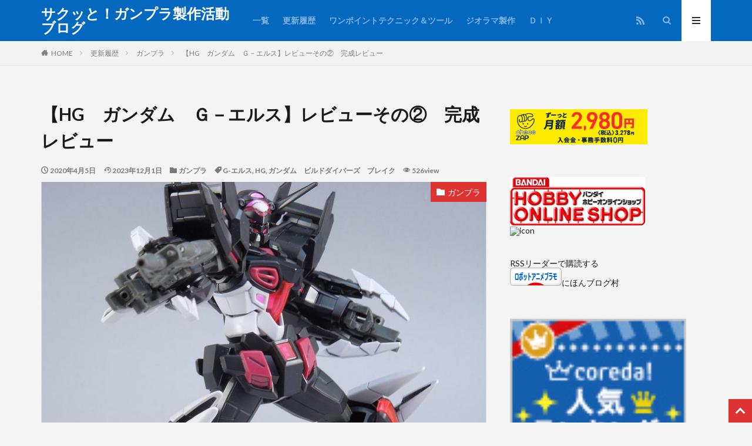

--- FILE ---
content_type: text/html; charset=UTF-8
request_url: https://plakatu.com/2020/04/05/hg-gundam-g-else-2/
body_size: 40467
content:
<!DOCTYPE html>

<html lang="ja" prefix="og: http://ogp.me/ns#" class="t-html t-middle">

<head prefix="og: http://ogp.me/ns# fb: http://ogp.me/ns/fb# article: http://ogp.me/ns/article#">
<meta charset="UTF-8">
<title>【HG　ガンダム　Ｇ－エルス】レビューその②　完成レビュー│サクッと！ガンプラ製作活動ブログ</title>
<meta name='robots' content='max-image-preview:large' />
<link rel='dns-prefetch' href='//www.googletagmanager.com' />
<link rel='dns-prefetch' href='//pagead2.googlesyndication.com' />
		<!-- This site uses the Google Analytics by MonsterInsights plugin v8.28.0 - Using Analytics tracking - https://www.monsterinsights.com/ -->
							<script  data-cfasync="false" data-wpfc-render="false" type="text/javascript" async data-type="lazy" data-src="//www.googletagmanager.com/gtag/js?id=G-JQ7EKXVRDL"></script>
			<script data-cfasync="false" data-wpfc-render="false" type="text/javascript" data-type="lazy" data-src="[data-uri]"></script>
				<!-- / Google Analytics by MonsterInsights -->
		<link rel='stylesheet' id='dashicons-css' href='https://plakatu.com/wp-includes/css/dashicons.min.css?ver=6.4.7' type='text/css' media='all' />
<link rel='stylesheet' id='thickbox-css' href='https://plakatu.com/wp-includes/js/thickbox/thickbox.css?ver=6.4.7' type='text/css' media='all' />
<link rel='stylesheet' id='wp-block-library-css' href='https://plakatu.com/wp-includes/css/dist/block-library/style.min.css?ver=6.4.7' type='text/css' media='all' />
<style id='rinkerg-gutenberg-rinker-style-inline-css' type='text/css'>
.wp-block-create-block-block{background-color:#21759b;color:#fff;padding:2px}

</style>
<style id='classic-theme-styles-inline-css' type='text/css'>
/*! This file is auto-generated */
.wp-block-button__link{color:#fff;background-color:#32373c;border-radius:9999px;box-shadow:none;text-decoration:none;padding:calc(.667em + 2px) calc(1.333em + 2px);font-size:1.125em}.wp-block-file__button{background:#32373c;color:#fff;text-decoration:none}
</style>
<style id='global-styles-inline-css' type='text/css'>
body{--wp--preset--color--black: #000000;--wp--preset--color--cyan-bluish-gray: #abb8c3;--wp--preset--color--white: #ffffff;--wp--preset--color--pale-pink: #f78da7;--wp--preset--color--vivid-red: #cf2e2e;--wp--preset--color--luminous-vivid-orange: #ff6900;--wp--preset--color--luminous-vivid-amber: #fcb900;--wp--preset--color--light-green-cyan: #7bdcb5;--wp--preset--color--vivid-green-cyan: #00d084;--wp--preset--color--pale-cyan-blue: #8ed1fc;--wp--preset--color--vivid-cyan-blue: #0693e3;--wp--preset--color--vivid-purple: #9b51e0;--wp--preset--gradient--vivid-cyan-blue-to-vivid-purple: linear-gradient(135deg,rgba(6,147,227,1) 0%,rgb(155,81,224) 100%);--wp--preset--gradient--light-green-cyan-to-vivid-green-cyan: linear-gradient(135deg,rgb(122,220,180) 0%,rgb(0,208,130) 100%);--wp--preset--gradient--luminous-vivid-amber-to-luminous-vivid-orange: linear-gradient(135deg,rgba(252,185,0,1) 0%,rgba(255,105,0,1) 100%);--wp--preset--gradient--luminous-vivid-orange-to-vivid-red: linear-gradient(135deg,rgba(255,105,0,1) 0%,rgb(207,46,46) 100%);--wp--preset--gradient--very-light-gray-to-cyan-bluish-gray: linear-gradient(135deg,rgb(238,238,238) 0%,rgb(169,184,195) 100%);--wp--preset--gradient--cool-to-warm-spectrum: linear-gradient(135deg,rgb(74,234,220) 0%,rgb(151,120,209) 20%,rgb(207,42,186) 40%,rgb(238,44,130) 60%,rgb(251,105,98) 80%,rgb(254,248,76) 100%);--wp--preset--gradient--blush-light-purple: linear-gradient(135deg,rgb(255,206,236) 0%,rgb(152,150,240) 100%);--wp--preset--gradient--blush-bordeaux: linear-gradient(135deg,rgb(254,205,165) 0%,rgb(254,45,45) 50%,rgb(107,0,62) 100%);--wp--preset--gradient--luminous-dusk: linear-gradient(135deg,rgb(255,203,112) 0%,rgb(199,81,192) 50%,rgb(65,88,208) 100%);--wp--preset--gradient--pale-ocean: linear-gradient(135deg,rgb(255,245,203) 0%,rgb(182,227,212) 50%,rgb(51,167,181) 100%);--wp--preset--gradient--electric-grass: linear-gradient(135deg,rgb(202,248,128) 0%,rgb(113,206,126) 100%);--wp--preset--gradient--midnight: linear-gradient(135deg,rgb(2,3,129) 0%,rgb(40,116,252) 100%);--wp--preset--font-size--small: 13px;--wp--preset--font-size--medium: 20px;--wp--preset--font-size--large: 36px;--wp--preset--font-size--x-large: 42px;--wp--preset--spacing--20: 0.44rem;--wp--preset--spacing--30: 0.67rem;--wp--preset--spacing--40: 1rem;--wp--preset--spacing--50: 1.5rem;--wp--preset--spacing--60: 2.25rem;--wp--preset--spacing--70: 3.38rem;--wp--preset--spacing--80: 5.06rem;--wp--preset--shadow--natural: 6px 6px 9px rgba(0, 0, 0, 0.2);--wp--preset--shadow--deep: 12px 12px 50px rgba(0, 0, 0, 0.4);--wp--preset--shadow--sharp: 6px 6px 0px rgba(0, 0, 0, 0.2);--wp--preset--shadow--outlined: 6px 6px 0px -3px rgba(255, 255, 255, 1), 6px 6px rgba(0, 0, 0, 1);--wp--preset--shadow--crisp: 6px 6px 0px rgba(0, 0, 0, 1);}:where(.is-layout-flex){gap: 0.5em;}:where(.is-layout-grid){gap: 0.5em;}body .is-layout-flow > .alignleft{float: left;margin-inline-start: 0;margin-inline-end: 2em;}body .is-layout-flow > .alignright{float: right;margin-inline-start: 2em;margin-inline-end: 0;}body .is-layout-flow > .aligncenter{margin-left: auto !important;margin-right: auto !important;}body .is-layout-constrained > .alignleft{float: left;margin-inline-start: 0;margin-inline-end: 2em;}body .is-layout-constrained > .alignright{float: right;margin-inline-start: 2em;margin-inline-end: 0;}body .is-layout-constrained > .aligncenter{margin-left: auto !important;margin-right: auto !important;}body .is-layout-constrained > :where(:not(.alignleft):not(.alignright):not(.alignfull)){max-width: var(--wp--style--global--content-size);margin-left: auto !important;margin-right: auto !important;}body .is-layout-constrained > .alignwide{max-width: var(--wp--style--global--wide-size);}body .is-layout-flex{display: flex;}body .is-layout-flex{flex-wrap: wrap;align-items: center;}body .is-layout-flex > *{margin: 0;}body .is-layout-grid{display: grid;}body .is-layout-grid > *{margin: 0;}:where(.wp-block-columns.is-layout-flex){gap: 2em;}:where(.wp-block-columns.is-layout-grid){gap: 2em;}:where(.wp-block-post-template.is-layout-flex){gap: 1.25em;}:where(.wp-block-post-template.is-layout-grid){gap: 1.25em;}.has-black-color{color: var(--wp--preset--color--black) !important;}.has-cyan-bluish-gray-color{color: var(--wp--preset--color--cyan-bluish-gray) !important;}.has-white-color{color: var(--wp--preset--color--white) !important;}.has-pale-pink-color{color: var(--wp--preset--color--pale-pink) !important;}.has-vivid-red-color{color: var(--wp--preset--color--vivid-red) !important;}.has-luminous-vivid-orange-color{color: var(--wp--preset--color--luminous-vivid-orange) !important;}.has-luminous-vivid-amber-color{color: var(--wp--preset--color--luminous-vivid-amber) !important;}.has-light-green-cyan-color{color: var(--wp--preset--color--light-green-cyan) !important;}.has-vivid-green-cyan-color{color: var(--wp--preset--color--vivid-green-cyan) !important;}.has-pale-cyan-blue-color{color: var(--wp--preset--color--pale-cyan-blue) !important;}.has-vivid-cyan-blue-color{color: var(--wp--preset--color--vivid-cyan-blue) !important;}.has-vivid-purple-color{color: var(--wp--preset--color--vivid-purple) !important;}.has-black-background-color{background-color: var(--wp--preset--color--black) !important;}.has-cyan-bluish-gray-background-color{background-color: var(--wp--preset--color--cyan-bluish-gray) !important;}.has-white-background-color{background-color: var(--wp--preset--color--white) !important;}.has-pale-pink-background-color{background-color: var(--wp--preset--color--pale-pink) !important;}.has-vivid-red-background-color{background-color: var(--wp--preset--color--vivid-red) !important;}.has-luminous-vivid-orange-background-color{background-color: var(--wp--preset--color--luminous-vivid-orange) !important;}.has-luminous-vivid-amber-background-color{background-color: var(--wp--preset--color--luminous-vivid-amber) !important;}.has-light-green-cyan-background-color{background-color: var(--wp--preset--color--light-green-cyan) !important;}.has-vivid-green-cyan-background-color{background-color: var(--wp--preset--color--vivid-green-cyan) !important;}.has-pale-cyan-blue-background-color{background-color: var(--wp--preset--color--pale-cyan-blue) !important;}.has-vivid-cyan-blue-background-color{background-color: var(--wp--preset--color--vivid-cyan-blue) !important;}.has-vivid-purple-background-color{background-color: var(--wp--preset--color--vivid-purple) !important;}.has-black-border-color{border-color: var(--wp--preset--color--black) !important;}.has-cyan-bluish-gray-border-color{border-color: var(--wp--preset--color--cyan-bluish-gray) !important;}.has-white-border-color{border-color: var(--wp--preset--color--white) !important;}.has-pale-pink-border-color{border-color: var(--wp--preset--color--pale-pink) !important;}.has-vivid-red-border-color{border-color: var(--wp--preset--color--vivid-red) !important;}.has-luminous-vivid-orange-border-color{border-color: var(--wp--preset--color--luminous-vivid-orange) !important;}.has-luminous-vivid-amber-border-color{border-color: var(--wp--preset--color--luminous-vivid-amber) !important;}.has-light-green-cyan-border-color{border-color: var(--wp--preset--color--light-green-cyan) !important;}.has-vivid-green-cyan-border-color{border-color: var(--wp--preset--color--vivid-green-cyan) !important;}.has-pale-cyan-blue-border-color{border-color: var(--wp--preset--color--pale-cyan-blue) !important;}.has-vivid-cyan-blue-border-color{border-color: var(--wp--preset--color--vivid-cyan-blue) !important;}.has-vivid-purple-border-color{border-color: var(--wp--preset--color--vivid-purple) !important;}.has-vivid-cyan-blue-to-vivid-purple-gradient-background{background: var(--wp--preset--gradient--vivid-cyan-blue-to-vivid-purple) !important;}.has-light-green-cyan-to-vivid-green-cyan-gradient-background{background: var(--wp--preset--gradient--light-green-cyan-to-vivid-green-cyan) !important;}.has-luminous-vivid-amber-to-luminous-vivid-orange-gradient-background{background: var(--wp--preset--gradient--luminous-vivid-amber-to-luminous-vivid-orange) !important;}.has-luminous-vivid-orange-to-vivid-red-gradient-background{background: var(--wp--preset--gradient--luminous-vivid-orange-to-vivid-red) !important;}.has-very-light-gray-to-cyan-bluish-gray-gradient-background{background: var(--wp--preset--gradient--very-light-gray-to-cyan-bluish-gray) !important;}.has-cool-to-warm-spectrum-gradient-background{background: var(--wp--preset--gradient--cool-to-warm-spectrum) !important;}.has-blush-light-purple-gradient-background{background: var(--wp--preset--gradient--blush-light-purple) !important;}.has-blush-bordeaux-gradient-background{background: var(--wp--preset--gradient--blush-bordeaux) !important;}.has-luminous-dusk-gradient-background{background: var(--wp--preset--gradient--luminous-dusk) !important;}.has-pale-ocean-gradient-background{background: var(--wp--preset--gradient--pale-ocean) !important;}.has-electric-grass-gradient-background{background: var(--wp--preset--gradient--electric-grass) !important;}.has-midnight-gradient-background{background: var(--wp--preset--gradient--midnight) !important;}.has-small-font-size{font-size: var(--wp--preset--font-size--small) !important;}.has-medium-font-size{font-size: var(--wp--preset--font-size--medium) !important;}.has-large-font-size{font-size: var(--wp--preset--font-size--large) !important;}.has-x-large-font-size{font-size: var(--wp--preset--font-size--x-large) !important;}
.wp-block-navigation a:where(:not(.wp-element-button)){color: inherit;}
:where(.wp-block-post-template.is-layout-flex){gap: 1.25em;}:where(.wp-block-post-template.is-layout-grid){gap: 1.25em;}
:where(.wp-block-columns.is-layout-flex){gap: 2em;}:where(.wp-block-columns.is-layout-grid){gap: 2em;}
.wp-block-pullquote{font-size: 1.5em;line-height: 1.6;}
</style>
<link rel='stylesheet' id='yyi_rinker_stylesheet-css' href='https://plakatu.com/wp-content/plugins/yyi-rinker/css/style.css?v=1.11.1&#038;ver=6.4.7' type='text/css' media='all' />
<script type="text/javascript" id="jquery-core-js" data-type="lazy" data-src="https://plakatu.com/wp-includes/js/jquery/jquery.min.js?ver=3.7.1"></script>
<script type="text/javascript" src="https://plakatu.com/wp-includes/js/jquery/jquery-migrate.min.js?ver=3.4.1" id="jquery-migrate-js"></script>
<script type="text/javascript" id="monsterinsights-frontend-script-js" data-type="lazy" data-src="https://plakatu.com/wp-content/plugins/google-analytics-for-wordpress/assets/js/frontend-gtag.min.js?ver=8.28.0"></script>
<script data-cfasync="false" data-wpfc-render="false" type="text/javascript" id='monsterinsights-frontend-script-js-extra'>/* <![CDATA[ */
var monsterinsights_frontend = {"js_events_tracking":"true","download_extensions":"doc,pdf,ppt,zip,xls,docx,pptx,xlsx","inbound_paths":"[{\"path\":\"\\\/go\\\/\",\"label\":\"affiliate\"},{\"path\":\"\\\/recommend\\\/\",\"label\":\"affiliate\"}]","home_url":"https:\/\/plakatu.com","hash_tracking":"false","v4_id":"G-JQ7EKXVRDL"};/* ]]> */
</script>
<script type="text/javascript" src="https://plakatu.com/wp-content/plugins/yyi-rinker/js/event-tracking.js?v=1.11.1" id="yyi_rinker_event_tracking_script-js"></script>

<!-- Site Kit によって追加された Google タグ（gtag.js）スニペット -->
<!-- Google アナリティクス スニペット (Site Kit が追加) -->
<script type="text/javascript" id="google_gtagjs-js" async data-type="lazy" data-src="https://www.googletagmanager.com/gtag/js?id=G-JQ7EKXVRDL"></script>
<script type="text/javascript" id="google_gtagjs-js-after" data-type="lazy" data-src="[data-uri]"></script>
<link rel="https://api.w.org/" href="https://plakatu.com/wp-json/" /><link rel="alternate" type="application/json" href="https://plakatu.com/wp-json/wp/v2/posts/7357" /><link rel="alternate" type="application/json+oembed" href="https://plakatu.com/wp-json/oembed/1.0/embed?url=https%3A%2F%2Fplakatu.com%2F2020%2F04%2F05%2Fhg-gundam-g-else-2%2F" />
<link rel="alternate" type="text/xml+oembed" href="https://plakatu.com/wp-json/oembed/1.0/embed?url=https%3A%2F%2Fplakatu.com%2F2020%2F04%2F05%2Fhg-gundam-g-else-2%2F&#038;format=xml" />
<meta name="generator" content="Site Kit by Google 1.170.0" /><style>
.yyi-rinker-images {
    display: flex;
    justify-content: center;
    align-items: center;
    position: relative;

}
div.yyi-rinker-image img.yyi-rinker-main-img.hidden {
    display: none;
}

.yyi-rinker-images-arrow {
    cursor: pointer;
    position: absolute;
    top: 50%;
    display: block;
    margin-top: -11px;
    opacity: 0.6;
    width: 22px;
}

.yyi-rinker-images-arrow-left{
    left: -10px;
}
.yyi-rinker-images-arrow-right{
    right: -10px;
}

.yyi-rinker-images-arrow-left.hidden {
    display: none;
}

.yyi-rinker-images-arrow-right.hidden {
    display: none;
}
div.yyi-rinker-contents.yyi-rinker-design-tate  div.yyi-rinker-box{
    flex-direction: column;
}

div.yyi-rinker-contents.yyi-rinker-design-slim div.yyi-rinker-box .yyi-rinker-links {
    flex-direction: column;
}

div.yyi-rinker-contents.yyi-rinker-design-slim div.yyi-rinker-info {
    width: 100%;
}

div.yyi-rinker-contents.yyi-rinker-design-slim .yyi-rinker-title {
    text-align: center;
}

div.yyi-rinker-contents.yyi-rinker-design-slim .yyi-rinker-links {
    text-align: center;
}
div.yyi-rinker-contents.yyi-rinker-design-slim .yyi-rinker-image {
    margin: auto;
}

div.yyi-rinker-contents.yyi-rinker-design-slim div.yyi-rinker-info ul.yyi-rinker-links li {
	align-self: stretch;
}
div.yyi-rinker-contents.yyi-rinker-design-slim div.yyi-rinker-box div.yyi-rinker-info {
	padding: 0;
}
div.yyi-rinker-contents.yyi-rinker-design-slim div.yyi-rinker-box {
	flex-direction: column;
	padding: 14px 5px 0;
}

.yyi-rinker-design-slim div.yyi-rinker-box div.yyi-rinker-info {
	text-align: center;
}

.yyi-rinker-design-slim div.price-box span.price {
	display: block;
}

div.yyi-rinker-contents.yyi-rinker-design-slim div.yyi-rinker-info div.yyi-rinker-title a{
	font-size:16px;
}

div.yyi-rinker-contents.yyi-rinker-design-slim ul.yyi-rinker-links li.amazonkindlelink:before,  div.yyi-rinker-contents.yyi-rinker-design-slim ul.yyi-rinker-links li.amazonlink:before,  div.yyi-rinker-contents.yyi-rinker-design-slim ul.yyi-rinker-links li.rakutenlink:before, div.yyi-rinker-contents.yyi-rinker-design-slim ul.yyi-rinker-links li.yahoolink:before, div.yyi-rinker-contents.yyi-rinker-design-slim ul.yyi-rinker-links li.mercarilink:before {
	font-size:12px;
}

div.yyi-rinker-contents.yyi-rinker-design-slim ul.yyi-rinker-links li a {
	font-size: 13px;
}
.entry-content ul.yyi-rinker-links li {
	padding: 0;
}

div.yyi-rinker-contents .yyi-rinker-attention.attention_desing_right_ribbon {
    width: 89px;
    height: 91px;
    position: absolute;
    top: -1px;
    right: -1px;
    left: auto;
    overflow: hidden;
}

div.yyi-rinker-contents .yyi-rinker-attention.attention_desing_right_ribbon span {
    display: inline-block;
    width: 146px;
    position: absolute;
    padding: 4px 0;
    left: -13px;
    top: 12px;
    text-align: center;
    font-size: 12px;
    line-height: 24px;
    -webkit-transform: rotate(45deg);
    transform: rotate(45deg);
    box-shadow: 0 1px 3px rgba(0, 0, 0, 0.2);
}

div.yyi-rinker-contents .yyi-rinker-attention.attention_desing_right_ribbon {
    background: none;
}
.yyi-rinker-attention.attention_desing_right_ribbon .yyi-rinker-attention-after,
.yyi-rinker-attention.attention_desing_right_ribbon .yyi-rinker-attention-before{
display:none;
}
div.yyi-rinker-use-right_ribbon div.yyi-rinker-title {
    margin-right: 2rem;
}

				</style><link rel="alternate" type="application/rss+xml" title="サクッと！ガンプラ製作活動ブログ &raquo; フィード" href="https://plakatu.com/feed/" />
<link class="css-async" rel href="https://plakatu.com/wp-content/themes/the-thor/css/icon.min.css">
<link class="css-async" rel href="https://fonts.googleapis.com/css?family=Lato:100,300,400,700,900">
<link class="css-async" rel href="https://fonts.googleapis.com/css?family=Fjalla+One">
<link rel="stylesheet" href="https://fonts.googleapis.com/css?family=Noto+Sans+JP:100,200,300,400,500,600,700,800,900">
<link class="css-async" rel href="https://plakatu.com/wp-content/themes/the-thor/style.min.css">
<link class="css-async" rel href="https://plakatu.com/wp-content/themes/the-thor-child/style-user.css?1541068409">
<link rel="canonical" href="https://plakatu.com/2020/04/05/hg-gundam-g-else-2/" />
<script data-type="lazy" data-src="https://ajax.googleapis.com/ajax/libs/jquery/1.12.4/jquery.min.js"></script>
<meta http-equiv="X-UA-Compatible" content="IE=edge">
<meta name="viewport" content="width=device-width, initial-scale=1, viewport-fit=cover"/>
<style>
.widget.widget_nav_menu ul.menu{border-color: rgba(221,51,51,0.15);}.widget.widget_nav_menu ul.menu li{border-color: rgba(221,51,51,0.75);}.widget.widget_nav_menu ul.menu .sub-menu li{border-color: rgba(221,51,51,0.15);}.widget.widget_nav_menu ul.menu .sub-menu li .sub-menu li:first-child{border-color: rgba(221,51,51,0.15);}.widget.widget_nav_menu ul.menu li a:hover{background-color: rgba(221,51,51,0.75);}.widget.widget_nav_menu ul.menu .current-menu-item > a{background-color: rgba(221,51,51,0.75);}.widget.widget_nav_menu ul.menu li .sub-menu li a:before {color:#dd3333;}.widget.widget_nav_menu ul.menu li a{background-color:#dd3333;}.widget.widget_nav_menu ul.menu .sub-menu a:hover{color:#dd3333;}.widget.widget_nav_menu ul.menu .sub-menu .current-menu-item a{color:#dd3333;}.widget.widget_categories ul{border-color: rgba(221,51,51,0.15);}.widget.widget_categories ul li{border-color: rgba(221,51,51,0.75);}.widget.widget_categories ul .children li{border-color: rgba(221,51,51,0.15);}.widget.widget_categories ul .children li .children li:first-child{border-color: rgba(221,51,51,0.15);}.widget.widget_categories ul li a:hover{background-color: rgba(221,51,51,0.75);}.widget.widget_categories ul .current-menu-item > a{background-color: rgba(221,51,51,0.75);}.widget.widget_categories ul li .children li a:before {color:#dd3333;}.widget.widget_categories ul li a{background-color:#dd3333;}.widget.widget_categories ul .children a:hover{color:#dd3333;}.widget.widget_categories ul .children .current-menu-item a{color:#dd3333;}.widgetSearch__input:hover{border-color:#dd3333;}.widgetCatTitle{background-color:#dd3333;}.widgetCatTitle__inner{background-color:#dd3333;}.widgetSearch__submit:hover{background-color:#dd3333;}.widgetProfile__sns{background-color:#dd3333;}.widget.widget_calendar .calendar_wrap tbody a:hover{background-color:#dd3333;}.widget ul li a:hover{color:#dd3333;}.widget.widget_rss .rsswidget:hover{color:#dd3333;}.widget.widget_tag_cloud a:hover{background-color:#dd3333;}.widget select:hover{border-color:#dd3333;}.widgetSearch__checkLabel:hover:after{border-color:#dd3333;}.widgetSearch__check:checked .widgetSearch__checkLabel:before, .widgetSearch__check:checked + .widgetSearch__checkLabel:before{border-color:#dd3333;}.widgetTab__item.current{border-top-color:#dd3333;}.widgetTab__item:hover{border-top-color:#dd3333;}.searchHead__title{background-color:#dd3333;}.searchHead__submit:hover{color:#dd3333;}.menuBtn__close:hover{color:#dd3333;}.menuBtn__link:hover{color:#dd3333;}@media only screen and (min-width: 992px){.menuBtn__link {background-color:#dd3333;}}.t-headerCenter .menuBtn__link:hover{color:#dd3333;}.searchBtn__close:hover{color:#dd3333;}.searchBtn__link:hover{color:#dd3333;}.breadcrumb__item a:hover{color:#dd3333;}.pager__item{color:#dd3333;}.pager__item:hover, .pager__item-current{background-color:#dd3333; color:#fff;}.page-numbers{color:#dd3333;}.page-numbers:hover, .page-numbers.current{background-color:#dd3333; color:#fff;}.pagePager__item{color:#dd3333;}.pagePager__item:hover, .pagePager__item-current{background-color:#dd3333; color:#fff;}.heading a:hover{color:#dd3333;}.eyecatch__cat{background-color:#dd3333;}.the__category{background-color:#dd3333;}.dateList__item a:hover{color:#dd3333;}.controllerFooter__item:last-child{background-color:#dd3333;}.controllerFooter__close{background-color:#dd3333;}.bottomFooter__topBtn{background-color:#dd3333;}.mask-color{background-color:#dd3333;}.mask-colorgray{background-color:#dd3333;}.pickup3__item{background-color:#dd3333;}.categoryBox__title{color:#dd3333;}.comments__list .comment-meta{background-color:#dd3333;}.comment-respond .submit{background-color:#dd3333;}.prevNext__pop{background-color:#dd3333;}.swiper-pagination-bullet-active{background-color:#dd3333;}.swiper-slider .swiper-button-next, .swiper-slider .swiper-container-rtl .swiper-button-prev, .swiper-slider .swiper-button-prev, .swiper-slider .swiper-container-rtl .swiper-button-next	{background-color:#dd3333;}body{background:#f4f4f4;}.t-headerColor .l-header{background-color:#0568bf;}.t-headerColor .globalNavi::before{background: -webkit-gradient(linear,left top,right top,color-stop(0%,rgba(255,255,255,0)),color-stop(100%,#0568bf));}.t-headerColor .subNavi__link-pickup:hover{color:#0568bf;}.snsFooter{background-color:#dd3333}.widget-main .heading.heading-widget{background-color:#dd3333}.widget-main .heading.heading-widgetsimple{background-color:#dd3333}.widget-main .heading.heading-widgetsimplewide{background-color:#dd3333}.widget-main .heading.heading-widgetwide{background-color:#dd3333}.widget-main .heading.heading-widgetbottom:before{border-color:#dd3333}.widget-main .heading.heading-widgetborder{border-color:#dd3333}.widget-main .heading.heading-widgetborder::before,.widget-main .heading.heading-widgetborder::after{background-color:#dd3333}.widget-side .heading.heading-widget{background-color:#dd3333}.widget-side .heading.heading-widgetsimple{background-color:#dd3333}.widget-side .heading.heading-widgetsimplewide{background-color:#dd3333}.widget-side .heading.heading-widgetwide{background-color:#dd3333}.widget-side .heading.heading-widgetbottom:before{border-color:#dd3333}.widget-side .heading.heading-widgetborder{border-color:#dd3333}.widget-side .heading.heading-widgetborder::before,.widget-side .heading.heading-widgetborder::after{background-color:#dd3333}.widget-foot .heading.heading-widget{background-color:#dd3333}.widget-foot .heading.heading-widgetsimple{background-color:#dd3333}.widget-foot .heading.heading-widgetsimplewide{background-color:#dd3333}.widget-foot .heading.heading-widgetwide{background-color:#dd3333}.widget-foot .heading.heading-widgetbottom:before{border-color:#dd3333}.widget-foot .heading.heading-widgetborder{border-color:#dd3333}.widget-foot .heading.heading-widgetborder::before,.widget-foot .heading.heading-widgetborder::after{background-color:#dd3333}.widget-menu .heading.heading-widget{background-color:#dd3333}.widget-menu .heading.heading-widgetsimple{background-color:#dd3333}.widget-menu .heading.heading-widgetsimplewide{background-color:#dd3333}.widget-menu .heading.heading-widgetwide{background-color:#dd3333}.widget-menu .heading.heading-widgetbottom:before{border-color:#dd3333}.widget-menu .heading.heading-widgetborder{border-color:#dd3333}.widget-menu .heading.heading-widgetborder::before,.widget-menu .heading.heading-widgetborder::after{background-color:#dd3333}.rankingBox__bg{background-color:#dd3333}.the__ribbon{background-color:#0d0f63}.the__ribbon:after{border-left-color:#0d0f63; border-right-color:#0d0f63}.content .afTagBox__btnDetail{background-color:#dd3333;}.widget .widgetAfTag__btnDetail{background-color:#dd3333;}.content .afTagBox__btnAf{background-color:#dd3333;}.widget .widgetAfTag__btnAf{background-color:#dd3333;}.content a{color:#3925ed;}.phrase a{color:#3925ed;}.content .sitemap li a:hover{color:#3925ed;}.content h2 a:hover,.content h3 a:hover,.content h4 a:hover,.content h5 a:hover{color:#3925ed;}.content ul.menu li a:hover{color:#3925ed;}.content .es-LiconBox:before{background-color:#a83f3f;}.content .es-LiconCircle:before{background-color:#a83f3f;}.content .es-BTiconBox:before{background-color:#a83f3f;}.content .es-BTiconCircle:before{background-color:#a83f3f;}.content .es-BiconObi{border-color:#a83f3f;}.content .es-BiconCorner:before{background-color:#a83f3f;}.content .es-BiconCircle:before{background-color:#a83f3f;}.content .es-BmarkHatena::before{background-color:#005293;}.content .es-BmarkExcl::before{background-color:#b60105;}.content .es-BmarkQ::before{background-color:#005293;}.content .es-BmarkQ::after{border-top-color:#005293;}.content .es-BmarkA::before{color:#b60105;}.content .es-BsubTradi::before{color:#ffffff;background-color:#b60105;border-color:#b60105;}.btn__link-primary{color:#ffffff; background-color:#3f3f3f;}.content .btn__link-primary{color:#ffffff; background-color:#3f3f3f;}.searchBtn__contentInner .btn__link-search{color:#ffffff; background-color:#3f3f3f;}.btn__link-secondary{color:#ffffff; background-color:#3f3f3f;}.content .btn__link-secondary{color:#ffffff; background-color:#3f3f3f;}.btn__link-search{color:#ffffff; background-color:#3f3f3f;}.btn__link-normal{color:#3f3f3f;}.content .btn__link-normal{color:#3f3f3f;}.btn__link-normal:hover{background-color:#3f3f3f;}.content .btn__link-normal:hover{background-color:#3f3f3f;}.comments__list .comment-reply-link{color:#3f3f3f;}.comments__list .comment-reply-link:hover{background-color:#3f3f3f;}@media only screen and (min-width: 992px){.subNavi__link-pickup{color:#3f3f3f;}}@media only screen and (min-width: 992px){.subNavi__link-pickup:hover{background-color:#3f3f3f;}}.content h2{color:#191919}.content h3{color:#191919}.content h4{color:#191919}.content h5{color:#191919}.content ul > li::before{color:#a83f3f;}.content ul{color:#191919;}.content ol > li::before{color:#a83f3f; border-color:#a83f3f;}.content ol > li > ol > li::before{background-color:#a83f3f; border-color:#a83f3f;}.content ol > li > ol > li > ol > li::before{color:#a83f3f; border-color:#a83f3f;}.content ol{color:#191919;}.content .balloon .balloon__text{color:#191919; background-color:#f2f2f2;}.content .balloon .balloon__text-left:before{border-left-color:#f2f2f2;}.content .balloon .balloon__text-right:before{border-right-color:#f2f2f2;}.content .balloon-boder .balloon__text{color:#191919; background-color:#ffffff;  border-color:#d8d8d8;}.content .balloon-boder .balloon__text-left:before{border-left-color:#d8d8d8;}.content .balloon-boder .balloon__text-left:after{border-left-color:#ffffff;}.content .balloon-boder .balloon__text-right:before{border-right-color:#d8d8d8;}.content .balloon-boder .balloon__text-right:after{border-right-color:#ffffff;}.content blockquote{color:#191919; background-color:#f2f2f2;}.content blockquote::before{color:#d8d8d8;}.content table{color:#191919; border-top-color:#E5E5E5; border-left-color:#E5E5E5;}.content table th{background:#7f7f7f; color:#ffffff; ;border-right-color:#E5E5E5; border-bottom-color:#E5E5E5;}.content table td{background:#ffffff; ;border-right-color:#E5E5E5; border-bottom-color:#E5E5E5;}.content table tr:nth-child(odd) td{background-color:#f2f2f2;}
</style>

<!-- Site Kit が追加した Google AdSense メタタグ -->
<meta name="google-adsense-platform-account" content="ca-host-pub-2644536267352236">
<meta name="google-adsense-platform-domain" content="sitekit.withgoogle.com">
<!-- Site Kit が追加した End Google AdSense メタタグ -->
<noscript><style>.lazyload[data-src]{display:none !important;}</style></noscript><style>.lazyload{background-image:none !important;}.lazyload:before{background-image:none !important;}</style><style>.removed_link, a.removed_link {
	text-decoration: line-through;
}</style>
<!-- Google AdSense スニペット (Site Kit が追加) -->
<script type="text/javascript" async="async" crossorigin="anonymous" data-type="lazy" data-src="https://pagead2.googlesyndication.com/pagead/js/adsbygoogle.js?client=ca-pub-4072511409220082&amp;host=ca-host-pub-2644536267352236"></script>

<!-- (ここまで) Google AdSense スニペット (Site Kit が追加) -->
<link rel="icon" href="https://plakatu.com/wp-content/uploads/2018/10/cropped-s-おんなのこ　でふぉ-32x32.jpg" sizes="32x32" />
<link rel="icon" href="https://plakatu.com/wp-content/uploads/2018/10/cropped-s-おんなのこ　でふぉ-192x192.jpg" sizes="192x192" />
<link rel="apple-touch-icon" href="https://plakatu.com/wp-content/uploads/2018/10/cropped-s-おんなのこ　でふぉ-180x180.jpg" />
<meta name="msapplication-TileImage" content="https://plakatu.com/wp-content/uploads/2018/10/cropped-s-おんなのこ　でふぉ-270x270.jpg" />

<!-- BEGIN Analytics Insights v6.3.12 - https://wordpress.org/plugins/analytics-insights/ -->
<script async data-type="lazy" data-src="https://www.googletagmanager.com/gtag/js?id=G-JQ7EKXVRDL"></script>
<script data-type="lazy" data-src="[data-uri]"></script>
<!-- END Analytics Insights -->
<!– Global site tag (gtag.js) – Google Analytics –>
<script async data-type="lazy" data-src="https://www.googletagmanager.com/gtag/js?id=G-JQ7EKXVRDL"></script>
<script data-type="lazy" data-src="[data-uri]"></script>
<!– /Global site tag (gtag.js) – Google Analytics –>
<meta property="og:site_name" content="サクッと！ガンプラ製作活動ブログ" />
<meta property="og:type" content="article" />
<meta property="og:title" content="【HG　ガンダム　Ｇ－エルス】レビューその②　完成レビュー" />
<meta property="og:description" content="目次 1 はじめに2 完成レビュー2.1 パチ組完成2.2 スミ入れ・シール貼り付け・部分塗装完成2.3 可動範囲検証2.4 付属品2.5 余剰パーツ2.6 カラーガイド2.7 ギャラリー3 最後に3.1 感想3.1.1 良い点3.1.2 " />
<meta property="og:url" content="https://plakatu.com/2020/04/05/hg-gundam-g-else-2/" />
<meta property="og:image" content="https://plakatu.com/wp-content/uploads/2020/04/s-DSCN17421-768x571.jpg" />
<meta name="twitter:card" content="summary" />

<!-- Google tag (gtag.js) -->
<script async data-type="lazy" data-src="https://www.googletagmanager.com/gtag/js?id=G-JQ7EKXVRDL"></script>
<script data-type="lazy" data-src="[data-uri]"></script>
</head>
<body class="t-logoSp t-logoPc t-headerColor" id="top">


  <!--l-header-->
  <header class="l-header">
    <div class="container container-header">

      <!--logo-->
			<p class="siteTitle">
				<a class="siteTitle__link" href="https://plakatu.com">
											サクッと！ガンプラ製作活動ブログ					        </a>
      </p>      <!--/logo-->


      				<!--globalNavi-->
				<nav class="globalNavi">
					<div class="globalNavi__inner">
            <ul class="globalNavi__list"><li id="menu-item-2004" class="menu-item menu-item-type-post_type menu-item-object-page menu-item-home menu-item-2004"><a href="https://plakatu.com/">一覧</a></li>
<li id="menu-item-2005" class="menu-item menu-item-type-post_type menu-item-object-page current_page_parent menu-item-2005"><a href="https://plakatu.com/page-rireki/">更新履歴</a></li>
<li id="menu-item-4333" class="menu-item menu-item-type-post_type menu-item-object-page menu-item-4333"><a href="https://plakatu.com/technique-top/">ワンポイントテクニック＆ツール</a></li>
<li id="menu-item-5720" class="menu-item menu-item-type-post_type menu-item-object-page menu-item-5720"><a href="https://plakatu.com/diorama/">ジオラマ製作</a></li>
<li id="menu-item-5427" class="menu-item menu-item-type-post_type menu-item-object-page menu-item-5427"><a href="https://plakatu.com/%ef%bd%84%ef%bd%89%ef%bd%99/">ＤＩＹ</a></li>
</ul>					</div>
				</nav>
				<!--/globalNavi-->
			

							<!--subNavi-->
				<nav class="subNavi">
	        	        						<ul class="subNavi__list">
																								<li class="subNavi__item"><a class="subNavi__link icon-rss" href="https://plakatu.com/feed/"></a></li>
																					</ul>
									</nav>
				<!--/subNavi-->
			

            <!--searchBtn-->
			<div class="searchBtn">
        <input class="searchBtn__checkbox" id="searchBtn-checkbox" type="checkbox">
        <label class="searchBtn__link searchBtn__link-text icon-search" for="searchBtn-checkbox"></label>
        <label class="searchBtn__unshown" for="searchBtn-checkbox"></label>

        <div class="searchBtn__content">
          <div class="searchBtn__scroll">
            <label class="searchBtn__close" for="searchBtn-checkbox"><i class="icon-close"></i>CLOSE</label>
            <div class="searchBtn__contentInner">
              <aside class="widget">
  <div class="widgetSearch">
    <form method="get" action="https://plakatu.com" target="_top">
  <div class="widgetSearch__contents">
    <h3 class="heading heading-tertiary">キーワード</h3>
    <input class="widgetSearch__input widgetSearch__input-max" type="text" name="s" placeholder="キーワードを入力" value="">

    
  </div>

  <div class="widgetSearch__contents">
    <h3 class="heading heading-tertiary">カテゴリー</h3>
	<select  name='cat' id='cat_69743290e7182' class='widgetSearch__select'>
	<option value=''>カテゴリーを選択</option>
	<option class="level-0" value="1">未分類</option>
	<option class="level-0" value="2">ガンプラ</option>
	<option class="level-0" value="11">プラモデル</option>
	<option class="level-0" value="80">テクニック</option>
	<option class="level-0" value="139">DIY</option>
	<option class="level-0" value="153">ジオラマ</option>
	<option class="level-0" value="159">お知らせ</option>
	<option class="level-0" value="168">アシェット</option>
	<option class="level-0" value="281">ツール</option>
</select>
  </div>

  	<div class="widgetSearch__tag">
    <h3 class="heading heading-tertiary">タグ</h3>
    <label><input class="widgetSearch__check" type="checkbox" name="tag[]" value="1-12" /><span class="widgetSearch__checkLabel">1/12</span></label><label><input class="widgetSearch__check" type="checkbox" name="tag[]" value="%e3%83%98%e3%83%b4%e3%82%a3%e3%82%a6%e3%82%a7%e3%83%9d%e3%83%b3%e3%83%a6%e3%83%8b%e3%83%83%e3%83%88" /><span class="widgetSearch__checkLabel">ヘヴィウェポンユニット</span></label><label><input class="widgetSearch__check" type="checkbox" name="tag[]" value="%e3%83%9e%e3%83%89%e3%83%ad%e3%83%83%e3%82%af" /><span class="widgetSearch__checkLabel">マドロック</span></label><label><input class="widgetSearch__check" type="checkbox" name="tag[]" value="%e3%83%9e%e3%82%b8%e3%83%b3%e3%82%ac%e3%83%bc%ef%bd%9a%e3%80%80infinity%e3%80%80ver" /><span class="widgetSearch__checkLabel">マジンガーＺ　INFINITY　Ver.</span></label><label><input class="widgetSearch__check" type="checkbox" name="tag[]" value="%e3%83%9e%e3%82%b8%e3%83%b3%e3%82%ac%e3%83%bc" /><span class="widgetSearch__checkLabel">マジンガー</span></label><label><input class="widgetSearch__check" type="checkbox" name="tag[]" value="%e3%83%9e%e3%82%b8%e3%83%b3%e3%82%ab%e3%82%a4%e3%82%b6%e3%83%bc" /><span class="widgetSearch__checkLabel">マジンカイザー</span></label><label><input class="widgetSearch__check" type="checkbox" name="tag[]" value="%e3%83%9d%e3%83%ab%e3%82%bf%e3%83%8e%e3%83%b4%e3%82%a1" /><span class="widgetSearch__checkLabel">ポルタノヴァ</span></label><label><input class="widgetSearch__check" type="checkbox" name="tag[]" value="%e3%83%9d%e3%82%b1%e3%83%83%e3%83%88%e3%81%ae%e4%b8%ad%e3%81%ae%e6%88%a6%e4%ba%89" /><span class="widgetSearch__checkLabel">ポケットの中の戦争</span></label><label><input class="widgetSearch__check" type="checkbox" name="tag[]" value="%e3%83%9c%e3%83%bc%e3%82%af%e3%82%b9" /><span class="widgetSearch__checkLabel">ボークス</span></label><label><input class="widgetSearch__check" type="checkbox" name="tag[]" value="%e3%83%9c%e3%83%bc%e3%82%ab%e3%83%ad%e3%82%a4%e3%83%89" /><span class="widgetSearch__checkLabel">ボーカロイド</span></label><label><input class="widgetSearch__check" type="checkbox" name="tag[]" value="%e3%83%98%e3%82%ad%e3%82%b5%e3%82%ae%e3%82%a2" /><span class="widgetSearch__checkLabel">ヘキサギア</span></label><label><input class="widgetSearch__check" type="checkbox" name="tag[]" value="%e3%83%a0%e3%83%bc%e3%83%b3%e3%82%ac%e3%83%b3%e3%83%80%e3%83%a0" /><span class="widgetSearch__checkLabel">ムーンガンダム</span></label><label><input class="widgetSearch__check" type="checkbox" name="tag[]" value="%e3%83%98%e3%82%a4%e3%82%ba%e3%83%ab%e2%85%a1" /><span class="widgetSearch__checkLabel">ヘイズルⅡ</span></label><label><input class="widgetSearch__check" type="checkbox" name="tag[]" value="%e3%83%98%e3%82%a2%e3%82%b9%e3%82%bf%e3%82%a4%e3%83%ab%e3%83%91%e3%83%bc%e3%83%84" /><span class="widgetSearch__checkLabel">ヘアスタイルパーツ</span></label><label><input class="widgetSearch__check" type="checkbox" name="tag[]" value="%e3%83%97%e3%83%ac%e3%83%9f%e3%82%a2%e3%83%a0%e3%83%90%e3%83%b3%e3%83%80%e3%82%a4%e9%99%90%e5%ae%9a" /><span class="widgetSearch__checkLabel">プレミアムバンダイ限定</span></label><label><input class="widgetSearch__check" type="checkbox" name="tag[]" value="%e3%83%97%e3%83%ac%e3%83%9f%e3%82%a2%e3%83%a0%e3%83%90%e3%83%b3%e3%83%80%e3%82%a4" /><span class="widgetSearch__checkLabel">プレミアムバンダイ</span></label><label><input class="widgetSearch__check" type="checkbox" name="tag[]" value="%e3%83%97%e3%83%a9%e3%83%a2%e3%83%87%e3%83%ab" /><span class="widgetSearch__checkLabel">プラモデル</span></label><label><input class="widgetSearch__check" type="checkbox" name="tag[]" value="%e3%83%97%e3%83%a9%e3%82%a4%e3%82%aa%e3%83%9c%e3%83%83%e3%83%88" /><span class="widgetSearch__checkLabel">プライオボット</span></label><label><input class="widgetSearch__check" type="checkbox" name="tag[]" value="%e3%83%97%e3%83%81%e3%82%8a%e3%81%a3%e3%81%a4" /><span class="widgetSearch__checkLabel">プチりっつ</span></label><label><input class="widgetSearch__check" type="checkbox" name="tag[]" value="%e3%83%96%e3%83%ad%e3%83%aa%e3%83%bc" /><span class="widgetSearch__checkLabel">ブロリー</span></label><label><input class="widgetSearch__check" type="checkbox" name="tag[]" value="%e3%83%9f%e3%83%83%e3%82%b7%e3%83%a7%e3%83%b3%e3%83%91%e3%83%83%e3%82%af" /><span class="widgetSearch__checkLabel">ミッションパック</span></label><label><input class="widgetSearch__check" type="checkbox" name="tag[]" value="%e3%83%a1%e3%82%ab%e3%82%b3%e3%83%ac" /><span class="widgetSearch__checkLabel">メカコレ</span></label><label><input class="widgetSearch__check" type="checkbox" name="tag[]" value="%e3%83%96%e3%83%ab%e3%83%bc%e3%82%a2%e3%82%a4%e3%82%ba%e3%83%9b%e3%83%af%e3%82%a4%e3%83%88%e3%83%89%e3%83%a9%e3%82%b4%e3%83%b3" /><span class="widgetSearch__checkLabel">ブルーアイズホワイトドラゴン</span></label><label><input class="widgetSearch__check" type="checkbox" name="tag[]" value="%e3%83%a6%e3%83%95%e3%82%a3%e3%82%a2" /><span class="widgetSearch__checkLabel">ユフィア</span></label><label><input class="widgetSearch__check" type="checkbox" name="tag[]" value="%e3%83%ac%e3%83%87%e3%82%a3%e3%82%b3%e3%83%9e%e3%83%b3%e3%83%80%e3%83%bc" /><span class="widgetSearch__checkLabel">レディコマンダー</span></label><label><input class="widgetSearch__check" type="checkbox" name="tag[]" value="%e3%83%ab%e3%83%9f%e3%83%86%e3%82%a3%e3%82%a2" /><span class="widgetSearch__checkLabel">ルミティア</span></label><label><input class="widgetSearch__check" type="checkbox" name="tag[]" value="%e3%83%ab%e3%83%97%e3%83%aa%e3%82%b9" /><span class="widgetSearch__checkLabel">ルプリス</span></label><label><input class="widgetSearch__check" type="checkbox" name="tag[]" value="%e3%83%aa%e3%83%88%e3%83%ab%e3%82%a2%e3%83%bc%e3%83%a2%e3%83%aa%e3%83%bc" /><span class="widgetSearch__checkLabel">リトルアーモリー</span></label><label><input class="widgetSearch__check" type="checkbox" name="tag[]" value="%e3%83%aa%e3%82%b7%e3%82%a7%e3%83%83%e3%82%bf" /><span class="widgetSearch__checkLabel">リシェッタ</span></label><label><input class="widgetSearch__check" type="checkbox" name="tag[]" value="%e3%83%a9%e3%83%93%e3%82%aa%e3%83%83%e3%83%88" /><span class="widgetSearch__checkLabel">ラビオット</span></label><label><input class="widgetSearch__check" type="checkbox" name="tag[]" value="%e3%83%a9%e3%82%b9%e3%83%88%e3%82%b7%e3%83%a5%e3%83%bc%e3%83%86%e3%82%a3%e3%83%b3%e3%82%b0" /><span class="widgetSearch__checkLabel">ラストシューティング</span></label><label><input class="widgetSearch__check" type="checkbox" name="tag[]" value="%e3%83%a9%e3%82%a4%e3%83%88%e3%82%a2%e3%83%bc%e3%83%9e%e3%83%bc%e3%82%bf%e3%82%a4%e3%83%97" /><span class="widgetSearch__checkLabel">ライトアーマータイプ</span></label><label><input class="widgetSearch__check" type="checkbox" name="tag[]" value="%e3%83%a6%e3%83%8b%e3%82%b3%e3%83%bc%e3%83%b3%e3%82%ac%e3%83%b3%e3%83%80%e3%83%a0" /><span class="widgetSearch__checkLabel">ユニコーンガンダム</span></label><label><input class="widgetSearch__check" type="checkbox" name="tag[]" value="%e3%83%a1%e3%82%ab%e3%82%b5%e3%83%97%e3%83%a9%e3%82%a4" /><span class="widgetSearch__checkLabel">メカサプライ</span></label><label><input class="widgetSearch__check" type="checkbox" name="tag[]" value="%e3%83%a6%e3%82%af%e3%83%a2" /><span class="widgetSearch__checkLabel">ユクモ</span></label><label><input class="widgetSearch__check" type="checkbox" name="tag[]" value="%e3%83%a4%e3%83%9e%e3%83%88" /><span class="widgetSearch__checkLabel">ヤマト</span></label><label><input class="widgetSearch__check" type="checkbox" name="tag[]" value="%e3%83%a4%e3%82%af%e3%83%88%e3%83%bb%e3%83%89%e3%83%bc%e3%82%ac" /><span class="widgetSearch__checkLabel">ヤクト・ドーガ</span></label><label><input class="widgetSearch__check" type="checkbox" name="tag[]" value="%e3%83%a2%e3%83%93%e3%83%ab%e3%83%89%e3%83%bc%e3%83%ab" /><span class="widgetSearch__checkLabel">モビルドール</span></label><label><input class="widgetSearch__check" type="checkbox" name="tag[]" value="%e3%83%a1%e3%83%83%e3%82%ad" /><span class="widgetSearch__checkLabel">メッキ</span></label><label><input class="widgetSearch__check" type="checkbox" name="tag[]" value="%e3%83%a1%e3%82%ac%e3%83%9f%e3%83%87%e3%83%90%e3%82%a4%e3%82%b9" /><span class="widgetSearch__checkLabel">メガミデバイス</span></label><label><input class="widgetSearch__check" type="checkbox" name="tag[]" value="%e3%83%a1%e3%82%ac%e3%83%8f%e3%82%a6%e3%82%b9" /><span class="widgetSearch__checkLabel">メガハウス</span></label><label><input class="widgetSearch__check" type="checkbox" name="tag[]" value="%e3%83%a1%e3%82%ac%e3%82%be%e3%83%bc%e3%83%b323" /><span class="widgetSearch__checkLabel">メガゾーン23</span></label><label><input class="widgetSearch__check" type="checkbox" name="tag[]" value="%e3%83%96%e3%83%ad%e3%83%83%e3%82%ab%e3%83%bc%e3%82%ba" /><span class="widgetSearch__checkLabel">ブロッカーズ</span></label><label><input class="widgetSearch__check" type="checkbox" name="tag[]" value="%e3%83%96%e3%83%aa%e3%83%83%e3%83%84%e3%82%ac%e3%83%b3%e3%83%80%e3%83%a0" /><span class="widgetSearch__checkLabel">ブリッツガンダム</span></label><label><input class="widgetSearch__check" type="checkbox" name="tag[]" value="%e3%83%af%e3%83%b3%e3%83%9d%e3%82%a4%e3%83%b3%e3%83%88%e3%83%86%e3%82%af%e3%83%8b%e3%83%83%e3%82%af" /><span class="widgetSearch__checkLabel">ワンポイントテクニック</span></label><label><input class="widgetSearch__check" type="checkbox" name="tag[]" value="%e3%83%88%e3%83%a9%e3%82%a4%e3%83%81%e3%82%a7%e3%82%a4%e3%82%b5%e3%83%bc2000" /><span class="widgetSearch__checkLabel">トライチェイサー2000</span></label><label><input class="widgetSearch__check" type="checkbox" name="tag[]" value="%e3%83%8a%e3%83%a9%e3%83%86%e3%82%a3%e3%83%96ver" /><span class="widgetSearch__checkLabel">ナラティブVer.</span></label><label><input class="widgetSearch__check" type="checkbox" name="tag[]" value="%e3%83%8a%e3%83%a9%e3%83%86%e3%82%a3%e3%83%96" /><span class="widgetSearch__checkLabel">ナラティブ</span></label><label><input class="widgetSearch__check" type="checkbox" name="tag[]" value="%e3%83%89%e3%83%a9%e3%82%b4%e3%83%b3%e3%83%9c%e3%83%bc%e3%83%ab" /><span class="widgetSearch__checkLabel">ドラゴンボール</span></label><label><input class="widgetSearch__check" type="checkbox" name="tag[]" value="%e3%83%89%e3%83%a9%e3%82%b0%e3%83%8a%e3%83%bc" /><span class="widgetSearch__checkLabel">ドラグナー</span></label><label><input class="widgetSearch__check" type="checkbox" name="tag[]" value="%e3%83%89%e3%83%a9%e3%82%a4%e3%83%96%e3%83%bc%e3%82%b9" /><span class="widgetSearch__checkLabel">ドライブース</span></label><label><input class="widgetSearch__check" type="checkbox" name="tag[]" value="%e3%83%89%e3%83%a0" /><span class="widgetSearch__checkLabel">ドム</span></label><label><input class="widgetSearch__check" type="checkbox" name="tag[]" value="%e3%83%89%e3%83%83%e3%82%b0%e3%83%a1%e3%82%ab" /><span class="widgetSearch__checkLabel">ドッグメカ</span></label><label><input class="widgetSearch__check" type="checkbox" name="tag[]" value="%e3%83%89%e3%82%a5%e3%83%ab%e3%82%ac%e3%83%bc%e2%85%b0%e3%80%80%e3%83%80%e3%83%bc%e3%82%af%e3%83%8d%e3%82%b9%e3%82%af%e3%82%a4%e3%83%bc%e3%83%b3ver" /><span class="widgetSearch__checkLabel">ドゥルガーⅠ　ダークネスクイーンVer.</span></label><label><input class="widgetSearch__check" type="checkbox" name="tag[]" value="%e3%83%88%e3%82%a6%e3%82%ab%e3%82%a4%e3%83%86%e3%82%a4%e3%82%aa%e3%83%bc" /><span class="widgetSearch__checkLabel">トウカイテイオー</span></label><label><input class="widgetSearch__check" type="checkbox" name="tag[]" value="%e3%83%8b%e3%83%83%e3%83%91%e3%83%bc" /><span class="widgetSearch__checkLabel">ニッパー</span></label><label><input class="widgetSearch__check" type="checkbox" name="tag[]" value="%e3%83%87%e3%83%a5%e3%83%8a%e3%83%a1%e3%82%b9" /><span class="widgetSearch__checkLabel">デュナメス</span></label><label><input class="widgetSearch__check" type="checkbox" name="tag[]" value="%e3%83%87%e3%82%b9%e3%83%88%e3%83%ad%e3%82%a4%e3%83%89" /><span class="widgetSearch__checkLabel">デストロイド</span></label><label><input class="widgetSearch__check" type="checkbox" name="tag[]" value="%e3%83%87%e3%82%b9%e3%82%af%e3%83%88%e3%83%83%e3%83%97%e3%82%a2%e3%83%bc%e3%83%9f%e3%83%bc" /><span class="widgetSearch__checkLabel">デスクトップアーミー</span></label><label><input class="widgetSearch__check" type="checkbox" name="tag[]" value="%e3%83%87%e3%82%a3%e3%82%b8%e3%82%a7" /><span class="widgetSearch__checkLabel">ディジェ</span></label><label><input class="widgetSearch__check" type="checkbox" name="tag[]" value="%e3%83%86%e3%82%af%e3%83%8b%e3%83%83%e3%82%af" /><span class="widgetSearch__checkLabel">テクニック</span></label><label><input class="widgetSearch__check" type="checkbox" name="tag[]" value="%e3%83%84%e3%82%ad%e3%83%ab%e3%83%8a" /><span class="widgetSearch__checkLabel">ツキルナ</span></label><label><input class="widgetSearch__check" type="checkbox" name="tag[]" value="%e3%83%80%e3%83%b3%e3%82%ac%e3%82%a4%e3%82%aa%e3%83%bc" /><span class="widgetSearch__checkLabel">ダンガイオー</span></label><label><input class="widgetSearch__check" type="checkbox" name="tag[]" value="%e3%83%80%e3%83%96%e3%83%ab%e3%82%aa%e3%83%bc%e3%83%80%e3%82%a4%e3%83%90%e3%83%bc%e3%82%a8%e3%83%bc%e3%82%b9" /><span class="widgetSearch__checkLabel">ダブルオーダイバーエース</span></label><label><input class="widgetSearch__check" type="checkbox" name="tag[]" value="%e3%83%8a%e3%83%a9%e3%83%86%e3%82%a3%e3%83%96%e3%82%ac%e3%83%b3%e3%83%80%e3%83%a0" /><span class="widgetSearch__checkLabel">ナラティブガンダム</span></label><label><input class="widgetSearch__check" type="checkbox" name="tag[]" value="%e3%83%8d%e3%83%b4%e3%82%a1%e3%83%aa%e3%82%a2" /><span class="widgetSearch__checkLabel">ネヴァリア</span></label><label><input class="widgetSearch__check" type="checkbox" name="tag[]" value="%e3%83%96%e3%83%a9%e3%83%83%e3%82%af%e3%83%a9%e3%82%a4%e3%83%88" /><span class="widgetSearch__checkLabel">ブラックライト</span></label><label><input class="widgetSearch__check" type="checkbox" name="tag[]" value="%e3%83%95%e3%82%a3%e3%82%aa%e3%83%bc%e3%83%ac" /><span class="widgetSearch__checkLabel">フィオーレ</span></label><label><input class="widgetSearch__check" type="checkbox" name="tag[]" value="%e3%83%96%e3%83%a9%e3%83%83%e3%82%af%e3%83%9e%e3%82%b8%e3%82%b7%e3%83%a3%e3%83%b3%e3%82%ac%e3%83%bc%e3%83%ab" /><span class="widgetSearch__checkLabel">ブラックマジシャンガール</span></label><label><input class="widgetSearch__check" type="checkbox" name="tag[]" value="%e3%83%95%e3%83%ac%e3%83%bc%e3%83%a0%e3%83%9f%e3%83%a5%e3%83%bc%e3%82%b8%e3%83%83%e3%82%af%e3%83%bb%e3%82%ac%e3%83%bc%e3%83%ab" /><span class="widgetSearch__checkLabel">フレームミュージック・ガール</span></label><label><input class="widgetSearch__check" type="checkbox" name="tag[]" value="%e3%83%95%e3%83%ac%e3%83%bc%e3%83%a0%e3%82%a2%e3%83%bc%e3%83%a0%e3%82%ba%e3%83%bb%e3%82%ac%e3%83%bc%e3%83%ab" /><span class="widgetSearch__checkLabel">フレームアームズ・ガール</span></label><label><input class="widgetSearch__check" type="checkbox" name="tag[]" value="%e3%83%95%e3%83%ab%e3%83%a1%e3%82%bf%e3%83%ab%e3%83%bb%e3%83%91%e3%83%8b%e3%83%83%e3%82%af" /><span class="widgetSearch__checkLabel">フルメタル・パニック</span></label><label><input class="widgetSearch__check" type="checkbox" name="tag[]" value="%e3%83%95%e3%83%ab%e3%82%bb%e3%82%a4%e3%83%90%e3%83%bc" /><span class="widgetSearch__checkLabel">フルセイバー</span></label><label><input class="widgetSearch__check" type="checkbox" name="tag[]" value="%e3%83%95%e3%83%aa%e3%83%bc%e3%83%80%e3%83%a0%e3%82%ac%e3%83%b3%e3%83%80%e3%83%a0" /><span class="widgetSearch__checkLabel">フリーダムガンダム</span></label><label><input class="widgetSearch__check" type="checkbox" name="tag[]" value="%e3%83%95%e3%82%a9%e3%83%ac%e3%82%b9%e3%83%86%e3%82%a3%e3%82%a8%e3%83%aa" /><span class="widgetSearch__checkLabel">フォレスティエリ</span></label><label><input class="widgetSearch__check" type="checkbox" name="tag[]" value="%e3%83%95%e3%82%a3%e3%82%ae%e3%83%a5%e3%82%a2" /><span class="widgetSearch__checkLabel">フィギュア</span></label><label><input class="widgetSearch__check" type="checkbox" name="tag[]" value="%e3%83%95%e3%82%a1%e3%83%b3%e3%82%bf%e3%82%b7%e3%83%bc%e3%82%b9%e3%82%bf%e3%83%bc%e3%82%aa%e3%83%b3%e3%83%a9%e3%82%a4%e3%83%b3" /><span class="widgetSearch__checkLabel">ファンタシースターオンライン</span></label><label><input class="widgetSearch__check" type="checkbox" name="tag[]" value="%e3%83%8f%e3%83%b3%e3%83%89%e3%82%b9%e3%82%b1%e3%83%bc%e3%83%ab" /><span class="widgetSearch__checkLabel">ハンドスケール</span></label><label><input class="widgetSearch__check" type="checkbox" name="tag[]" value="%e3%83%93%e3%83%ab%e3%83%89%e3%83%80%e3%82%a4%e3%83%90%e3%83%bc%e3%82%ba" /><span class="widgetSearch__checkLabel">ビルドダイバーズ</span></label><label><input class="widgetSearch__check" type="checkbox" name="tag[]" value="%e3%83%93%e3%83%ab%e3%83%80%e3%83%bc%e3%82%ba%e3%83%91%e3%83%bc%e3%83%84hd" /><span class="widgetSearch__checkLabel">ビルダーズパーツHD</span></label><label><input class="widgetSearch__check" type="checkbox" name="tag[]" value="%e3%83%90%e3%83%b3%e3%83%80%e3%82%a4" /><span class="widgetSearch__checkLabel">バンダイ</span></label><label><input class="widgetSearch__check" type="checkbox" name="tag[]" value="%e3%83%90%e3%83%ab%e3%83%90%e3%83%88%e3%82%b9" /><span class="widgetSearch__checkLabel">バルバトス</span></label><label><input class="widgetSearch__check" type="checkbox" name="tag[]" value="%e3%83%90%e3%83%ab%e3%82%af%e3%82%a2%e3%83%bc%e3%83%a0" /><span class="widgetSearch__checkLabel">バルクアーム</span></label><label><input class="widgetSearch__check" type="checkbox" name="tag[]" value="%e3%83%90%e3%83%ab%e3%82%ae%e3%83%ab" /><span class="widgetSearch__checkLabel">バルギル</span></label><label><input class="widgetSearch__check" type="checkbox" name="tag[]" value="%e3%83%90%e3%83%ab%e3%82%ad%e3%83%aa%e3%83%bc" /><span class="widgetSearch__checkLabel">バルキリー</span></label><label><input class="widgetSearch__check" type="checkbox" name="tag[]" value="%e3%83%90%e3%83%88%e3%83%ab%e3%83%a9%e3%83%b3%e3%82%b9" /><span class="widgetSearch__checkLabel">バトルランス</span></label><label><input class="widgetSearch__check" type="checkbox" name="tag[]" value="%e3%83%8f%e3%83%b3%e3%83%89%e3%83%a2%e3%83%87%e3%83%ab" /><span class="widgetSearch__checkLabel">ハンドモデル</span></label><label><input class="widgetSearch__check" type="checkbox" name="tag[]" value="%e3%83%ad%e3%83%bc%e3%82%ba" /><span class="widgetSearch__checkLabel">ローズ</span></label><label><input class="widgetSearch__check" type="checkbox" name="tag[]" value="%e3%83%b4%e3%82%a7%e3%83%ab%e3%83%ab%e3%83%83%e3%82%bf" /><span class="widgetSearch__checkLabel">ヴェルルッタ</span></label><label><input class="widgetSearch__check" type="checkbox" name="tag[]" value="%e3%83%80%e3%83%96%e3%83%ab%e3%82%aa%e3%83%bc" /><span class="widgetSearch__checkLabel">ダブルオー</span></label><label><input class="widgetSearch__check" type="checkbox" name="tag[]" value="%e7%9b%b8%e6%b2%b3%e6%84%9b%e8%8a%b1" /><span class="widgetSearch__checkLabel">相河愛花</span></label><label><input class="widgetSearch__check" type="checkbox" name="tag[]" value="%e8%a3%85%e7%94%b2%e7%aa%81%e6%92%83%e3%83%a1%e3%82%ab" /><span class="widgetSearch__checkLabel">装甲突撃メカ</span></label><label><input class="widgetSearch__check" type="checkbox" name="tag[]" value="%e8%9b%8d%e5%85%89" /><span class="widgetSearch__checkLabel">蛍光</span></label><label><input class="widgetSearch__check" type="checkbox" name="tag[]" value="%e8%96%84%e5%88%83" /><span class="widgetSearch__checkLabel">薄刃</span></label><label><input class="widgetSearch__check" type="checkbox" name="tag[]" value="%e7%be%8e%e5%b0%91%e5%a5%b3" /><span class="widgetSearch__checkLabel">美少女</span></label><label><input class="widgetSearch__check" type="checkbox" name="tag[]" value="%e7%be%8e%e3%83%97%e3%83%a9" /><span class="widgetSearch__checkLabel">美プラ</span></label><label><input class="widgetSearch__check" type="checkbox" name="tag[]" value="%e7%b5%90%e5%9f%8e%e3%81%be%e3%81%a9%e3%81%8b" /><span class="widgetSearch__checkLabel">結城まどか</span></label><label><input class="widgetSearch__check" type="checkbox" name="tag[]" value="%e7%ab%88%e9%96%80%e7%82%ad%e6%ac%a1%e9%83%8e" /><span class="widgetSearch__checkLabel">竈門炭次郎</span></label><label><input class="widgetSearch__check" type="checkbox" name="tag[]" value="%e7%a0%b4%e9%82%aa%e5%a4%a7%e6%98%9f%e5%bc%be%e5%8a%be%e5%87%b0" /><span class="widgetSearch__checkLabel">破邪大星弾劾凰</span></label><label><input class="widgetSearch__check" type="checkbox" name="tag[]" value="%e7%99%be%e5%bc%8f%e5%a3%8a" /><span class="widgetSearch__checkLabel">百式壊</span></label><label><input class="widgetSearch__check" type="checkbox" name="tag[]" value="%e8%b5%a4%e3%81%84%e5%bd%97%e6%98%9f%ef%bd%96%ef%bd%85%ef%bd%92%ef%bc%8e" /><span class="widgetSearch__checkLabel">赤い彗星Ｖｅｒ．</span></label><label><input class="widgetSearch__check" type="checkbox" name="tag[]" value="%e7%8b%90%e5%b0%91%e5%a5%b3" /><span class="widgetSearch__checkLabel">狐少女</span></label><label><input class="widgetSearch__check" type="checkbox" name="tag[]" value="%e7%89%87%e5%88%83" /><span class="widgetSearch__checkLabel">片刃</span></label><label><input class="widgetSearch__check" type="checkbox" name="tag[]" value="%e6%b2%96%e7%94%b0%e7%b7%8f%e5%8f%b8" /><span class="widgetSearch__checkLabel">沖田総司</span></label><label><input class="widgetSearch__check" type="checkbox" name="tag[]" value="%e6%ad%a6%e8%a3%85%e7%a5%9e%e5%a7%ab" /><span class="widgetSearch__checkLabel">武装神姫</span></label><label><input class="widgetSearch__check" type="checkbox" name="tag[]" value="%e6%a9%9f%e7%94%b2%e5%b0%91%e5%a5%b3" /><span class="widgetSearch__checkLabel">機甲少女</span></label><label><input class="widgetSearch__check" type="checkbox" name="tag[]" value="%e6%a9%9f%e5%8b%95%e6%ad%a6%e9%97%98%e4%bc%9dg%e3%82%ac%e3%83%b3%e3%83%80%e3%83%a0" /><span class="widgetSearch__checkLabel">機動武闘伝Gガンダム</span></label><label><input class="widgetSearch__check" type="checkbox" name="tag[]" value="%e6%a9%9f%e5%8b%95%e6%88%a6%e5%a3%ab%ef%bd%9a%e3%82%ac%e3%83%b3%e3%83%80%e3%83%a0" /><span class="widgetSearch__checkLabel">機動戦士Ｚガンダム</span></label><label><input class="widgetSearch__check" type="checkbox" name="tag[]" value="%e6%a9%9f%e5%8b%95%e6%88%a6%e5%a3%ab%e7%ac%ac08ms%e5%b0%8f%e9%9a%8a" /><span class="widgetSearch__checkLabel">機動戦士第08MS小隊</span></label><label><input class="widgetSearch__check" type="checkbox" name="tag[]" value="%e8%a8%98%e5%bf%b5" /><span class="widgetSearch__checkLabel">記念</span></label><label><input class="widgetSearch__check" type="checkbox" name="tag[]" value="%e8%b5%a4%e3%81%9a%e3%81%8d%e3%82%93" /><span class="widgetSearch__checkLabel">赤ずきん</span></label><label><input class="widgetSearch__check" type="checkbox" name="tag[]" value="%e6%a9%9f%e5%8b%95%e6%88%a6%e5%a3%ab%e3%82%ac%e3%83%b3%e3%83%80%e3%83%a0%ef%bd%93%ef%bd%85%ef%bd%85%ef%bd%84" /><span class="widgetSearch__checkLabel">機動戦士ガンダムＳＥＥＤ</span></label><label><input class="widgetSearch__check" type="checkbox" name="tag[]" value="%e9%9b%aa" /><span class="widgetSearch__checkLabel">雪</span></label><label><input class="widgetSearch__check" type="checkbox" name="tag[]" value="%ef%bd%95%ef%bd%83" /><span class="widgetSearch__checkLabel">ＵＣ</span></label><label><input class="widgetSearch__check" type="checkbox" name="tag[]" value="%ef%bd%88%ef%bd%87" /><span class="widgetSearch__checkLabel">ＨＧ</span></label><label><input class="widgetSearch__check" type="checkbox" name="tag[]" value="%ef%bc%93%ef%bc%90%ef%bd%8d%ef%bd%8d" /><span class="widgetSearch__checkLabel">３０ＭＭ</span></label><label><input class="widgetSearch__check" type="checkbox" name="tag[]" value="%ef%bc%91-60" /><span class="widgetSearch__checkLabel">１/60</span></label><label><input class="widgetSearch__check" type="checkbox" name="tag[]" value="%e9%ad%94%e6%b3%95" /><span class="widgetSearch__checkLabel">魔法</span></label><label><input class="widgetSearch__check" type="checkbox" name="tag[]" value="%e9%ad%94%e5%8b%95%e7%8e%8b%e3%82%b0%e3%83%a9%e3%83%b3%e3%82%be%e3%83%bc%e3%83%88" /><span class="widgetSearch__checkLabel">魔動王グランゾート</span></label><label><input class="widgetSearch__check" type="checkbox" name="tag[]" value="%e9%ac%bc%e6%bb%85%e6%a8%a1%e5%9e%8b" /><span class="widgetSearch__checkLabel">鬼滅模型</span></label><label><input class="widgetSearch__check" type="checkbox" name="tag[]" value="%e9%ac%bc%e6%bb%85%e3%81%ae%e5%88%83" /><span class="widgetSearch__checkLabel">鬼滅の刃</span></label><label><input class="widgetSearch__check" type="checkbox" name="tag[]" value="%e9%99%90%e5%ae%9a" /><span class="widgetSearch__checkLabel">限定</span></label><label><input class="widgetSearch__check" type="checkbox" name="tag[]" value="%e8%b6%85%e3%82%b5%e3%82%a4%e3%83%a4%e4%ba%ba%e3%82%b4%e3%83%83%e3%83%89%e8%b6%85%e3%82%b5%e3%82%a4%e3%83%a4%e4%ba%ba%e3%82%b4%e3%82%b8%e3%83%bc%e3%82%bf" /><span class="widgetSearch__checkLabel">超サイヤ人ゴッド超サイヤ人ゴジータ</span></label><label><input class="widgetSearch__check" type="checkbox" name="tag[]" value="%e9%8a%80%e6%b2%b3" /><span class="widgetSearch__checkLabel">銀河</span></label><label><input class="widgetSearch__check" type="checkbox" name="tag[]" value="%e9%89%84%e8%a1%80%e3%81%ae%e3%82%aa%e3%83%ab%e3%83%95%e3%82%a7%e3%83%b3%e3%82%ba" /><span class="widgetSearch__checkLabel">鉄血のオルフェンズ</span></label><label><input class="widgetSearch__check" type="checkbox" name="tag[]" value="%e9%87%91%e6%bd%9f%e3%81%99%e3%81%90%e3%81%bf" /><span class="widgetSearch__checkLabel">金潟すぐみ</span></label><label><input class="widgetSearch__check" type="checkbox" name="tag[]" value="%e9%87%8d%e5%85%b5%e8%a3%85%e5%9e%8b%e5%a5%b3%e5%ad%90%e9%ab%98%e7%94%9f" /><span class="widgetSearch__checkLabel">重兵装型女子高生</span></label><label><input class="widgetSearch__check" type="checkbox" name="tag[]" value="%e9%83%a8%e5%88%86%e5%a1%97%e8%a3%85" /><span class="widgetSearch__checkLabel">部分塗装</span></label><label><input class="widgetSearch__check" type="checkbox" name="tag[]" value="%e9%81%8a%e6%88%af%e7%8e%8b" /><span class="widgetSearch__checkLabel">遊戯王</span></label><label><input class="widgetSearch__check" type="checkbox" name="tag[]" value="%e9%80%86%e8%a5%b2%e3%81%ae%e3%82%b7%e3%83%a3%e3%82%a2" /><span class="widgetSearch__checkLabel">逆襲のシャア</span></label><label><input class="widgetSearch__check" type="checkbox" name="tag[]" value="%e8%b6%85%e6%99%82%e7%a9%ba%e8%a6%81%e5%a1%9e%e3%83%9e%e3%82%af%e3%83%ad%e3%82%b9" /><span class="widgetSearch__checkLabel">超時空要塞マクロス</span></label><label><input class="widgetSearch__check" type="checkbox" name="tag[]" value="%e8%b6%85%e6%99%82%e7%a9%ba%e4%b8%96%e7%b4%80%e3%82%aa%e3%83%bc%e3%82%ac%e3%82%b9" /><span class="widgetSearch__checkLabel">超時空世紀オーガス</span></label><label><input class="widgetSearch__check" type="checkbox" name="tag[]" value="%e6%a9%9f%e5%8b%95%e6%88%a6%e5%a3%ab%e3%82%ac%e3%83%b3%e3%83%80%e3%83%a0%ef%bd%95%ef%bd%83" /><span class="widgetSearch__checkLabel">機動戦士ガンダムＵＣ</span></label><label><input class="widgetSearch__check" type="checkbox" name="tag[]" value="%e6%a9%9f%e5%8b%95%e6%88%a6%e5%a3%ab%e3%82%ac%e3%83%b3%e3%83%80%e3%83%a0%ef%bc%90%ef%bc%90" /><span class="widgetSearch__checkLabel">機動戦士ガンダム００</span></label><label><input class="widgetSearch__check" type="checkbox" name="tag[]" value="%e4%b8%ad%e5%9b%bd%e8%a3%bd" /><span class="widgetSearch__checkLabel">中国製</span></label><label><input class="widgetSearch__check" type="checkbox" name="tag[]" value="%e5%85%89%e6%ad%a6%e3%83%bb%e6%94%b9" /><span class="widgetSearch__checkLabel">光武・改</span></label><label><input class="widgetSearch__check" type="checkbox" name="tag[]" value="%e5%a1%97%e8%a3%85%e3%83%9e%e3%82%b9%e3%82%af" /><span class="widgetSearch__checkLabel">塗装マスク</span></label><label><input class="widgetSearch__check" type="checkbox" name="tag[]" value="%e5%a1%97%e8%a3%85" /><span class="widgetSearch__checkLabel">塗装</span></label><label><input class="widgetSearch__check" type="checkbox" name="tag[]" value="%e5%90%be%e5%a6%bb%e3%80%80%e6%a5%93" /><span class="widgetSearch__checkLabel">吾妻　楓</span></label><label><input class="widgetSearch__check" type="checkbox" name="tag[]" value="%e5%8f%8e%e7%b4%8d" /><span class="widgetSearch__checkLabel">収納</span></label><label><input class="widgetSearch__check" type="checkbox" name="tag[]" value="%e5%8d%83%e5%80%a4%e7%b7%b4" /><span class="widgetSearch__checkLabel">千値練</span></label><label><input class="widgetSearch__check" type="checkbox" name="tag[]" value="%e5%89%b5%e5%bd%a9%e5%b0%91%e5%a5%b3%e5%ba%ad%e5%9c%92" /><span class="widgetSearch__checkLabel">創彩少女庭園</span></label><label><input class="widgetSearch__check" type="checkbox" name="tag[]" value="%e5%88%9d%e9%9f%b3%e3%83%9f%e3%82%af" /><span class="widgetSearch__checkLabel">初音ミク</span></label><label><input class="widgetSearch__check" type="checkbox" name="tag[]" value="%e5%86%a5%e7%8e%8b%e8%a8%88%e7%94%bb%e3%82%bc%e3%82%aa%e3%83%a9%e3%82%a4%e3%83%9e%e3%83%bc" /><span class="widgetSearch__checkLabel">冥王計画ゼオライマー</span></label><label><input class="widgetSearch__check" type="checkbox" name="tag[]" value="%e5%85%85%e9%9b%bb%e5%bc%8f%e3%82%a8%e3%82%a2%e3%83%96%e3%83%a9%e3%82%b7" /><span class="widgetSearch__checkLabel">充電式エアブラシ</span></label><label><input class="widgetSearch__check" type="checkbox" name="tag[]" value="%e5%a4%a9" /><span class="widgetSearch__checkLabel">天</span></label><label><input class="widgetSearch__check" type="checkbox" name="tag[]" value="%e4%bf%ae%e7%90%86" /><span class="widgetSearch__checkLabel">修理</span></label><label><input class="widgetSearch__check" type="checkbox" name="tag[]" value="%e4%bb%ae%e9%9d%a2%e3%83%a9%e3%82%a4%e3%83%80%e3%83%bc" /><span class="widgetSearch__checkLabel">仮面ライダー</span></label><label><input class="widgetSearch__check" type="checkbox" name="tag[]" value="%e4%bb%98%e9%8c%b2" /><span class="widgetSearch__checkLabel">付録</span></label><label><input class="widgetSearch__check" type="checkbox" name="tag[]" value="%e4%ba%92%e6%8f%9b%e5%b1%8b" /><span class="widgetSearch__checkLabel">互換屋</span></label><label><input class="widgetSearch__check" type="checkbox" name="tag[]" value="%e4%ba%92%e6%8f%9b%e3%83%96%e3%83%bc%e3%82%b9%e3%83%9e%e3%82%a4%e3%82%af%e3%83%ad" /><span class="widgetSearch__checkLabel">互換ブースマイクロ</span></label><label><input class="widgetSearch__check" type="checkbox" name="tag[]" value="%e4%ba%92%e6%8f%9b%e3%83%96%e3%83%bc%e3%82%b9" /><span class="widgetSearch__checkLabel">互換ブース</span></label><label><input class="widgetSearch__check" type="checkbox" name="tag[]" value="%e4%b9%9d%e5%b0%be" /><span class="widgetSearch__checkLabel">九尾</span></label><label><input class="widgetSearch__check" type="checkbox" name="tag[]" value="%e4%b8%ad%e8%8f%af%e3%82%ad%e3%83%83%e3%83%88" /><span class="widgetSearch__checkLabel">中華キット</span></label><label><input class="widgetSearch__check" type="checkbox" name="tag[]" value="%e5%a3%b1" /><span class="widgetSearch__checkLabel">壱</span></label><label><input class="widgetSearch__check" type="checkbox" name="tag[]" value="%e5%a4%a9%e5%85%83%e7%aa%81%e7%a0%b4%e3%82%b0%e3%83%ac%e3%83%b3%e3%83%a9%e3%82%ac%e3%83%b3" /><span class="widgetSearch__checkLabel">天元突破グレンラガン</span></label><label><input class="widgetSearch__check" type="checkbox" name="tag[]" value="%e6%a9%9f%e5%8b%95%e6%88%a6%e5%a3%ab%e3%82%ac%e3%83%b3%e3%83%80%e3%83%a0%e6%b0%b4%e6%98%9f%e3%81%ae%e9%ad%94%e5%a5%b3" /><span class="widgetSearch__checkLabel">機動戦士ガンダム水星の魔女</span></label><label><input class="widgetSearch__check" type="checkbox" name="tag[]" value="%e6%9f%9a%e8%a1%a3" /><span class="widgetSearch__checkLabel">柚衣</span></label><label><input class="widgetSearch__check" type="checkbox" name="tag[]" value="%e6%a9%9f%e5%8b%95%e6%88%a6%e5%a3%ab%e3%82%ac%e3%83%b3%e3%83%80%e3%83%a0%e3%80%80%e5%be%a9%e8%ae%90%e3%81%ae%e3%83%ac%e3%82%af%e3%82%a4%e3%82%a8%e3%83%a0" /><span class="widgetSearch__checkLabel">機動戦士ガンダム　復讐のレクイエム</span></label><label><input class="widgetSearch__check" type="checkbox" name="tag[]" value="%e6%a9%9f%e5%8b%95%e6%88%a6%e5%a3%ab%e3%82%ac%e3%83%b3%e3%83%80%e3%83%a0%e3%80%80the-origin" /><span class="widgetSearch__checkLabel">機動戦士ガンダム　THE ORIGIN</span></label><label><input class="widgetSearch__check" type="checkbox" name="tag[]" value="%e6%a9%9f%e5%8b%95%e6%88%a6%e5%a3%ab%e3%82%ac%e3%83%b3%e3%83%80%e3%83%a0uc" /><span class="widgetSearch__checkLabel">機動戦士ガンダムUC</span></label><label><input class="widgetSearch__check" type="checkbox" name="tag[]" value="%e6%a9%9f%e5%8b%95%e6%88%a6%e5%a3%ab%e3%82%ac%e3%83%b3%e3%83%80%e3%83%a0seed" /><span class="widgetSearch__checkLabel">機動戦士ガンダムSEED</span></label><label><input class="widgetSearch__check" type="checkbox" name="tag[]" value="%e6%a9%9f%e5%8b%95%e6%88%a6%e5%a3%ab%e3%82%ac%e3%83%b3%e3%83%80%e3%83%a0" /><span class="widgetSearch__checkLabel">機動戦士ガンダム</span></label><label><input class="widgetSearch__check" type="checkbox" name="tag[]" value="%e6%a9%9f%e5%8b%95%e6%88%a6%e5%a3%abmoon%e3%82%ac%e3%83%b3%e3%83%80%e3%83%a0" /><span class="widgetSearch__checkLabel">機動戦士MOONガンダム</span></label><label><input class="widgetSearch__check" type="checkbox" name="tag[]" value="%e6%a9%98%e7%8c%ab%e5%b7%a5%e6%a5%ad" /><span class="widgetSearch__checkLabel">橘猫工業</span></label><label><input class="widgetSearch__check" type="checkbox" name="tag[]" value="%e6%a1%9c%e3%83%9f%e3%82%af" /><span class="widgetSearch__checkLabel">桜ミク</span></label><label><input class="widgetSearch__check" type="checkbox" name="tag[]" value="%e6%9c%b1%e7%be%85" /><span class="widgetSearch__checkLabel">朱羅</span></label><label><input class="widgetSearch__check" type="checkbox" name="tag[]" value="%e5%ae%ae%e6%9c%ac%e6%ad%a6%e8%94%b5" /><span class="widgetSearch__checkLabel">宮本武蔵</span></label><label><input class="widgetSearch__check" type="checkbox" name="tag[]" value="%e6%97%a5%e6%9c%ac%e5%88%80" /><span class="widgetSearch__checkLabel">日本刀</span></label><label><input class="widgetSearch__check" type="checkbox" name="tag[]" value="%e6%96%b0%e6%a9%9f%e5%8b%95%e6%88%a6%e8%a8%98%e3%82%ac%e3%83%b3%e3%83%80%e3%83%a0%ef%bd%97" /><span class="widgetSearch__checkLabel">新機動戦記ガンダムＷ</span></label><label><input class="widgetSearch__check" type="checkbox" name="tag[]" value="%e6%96%b0%e6%a9%9f%e5%8b%95%e6%88%a6%e8%a8%98%e3%82%ac%e3%83%b3%e3%83%80%e3%83%a0w" /><span class="widgetSearch__checkLabel">新機動戦記ガンダムW</span></label><label><input class="widgetSearch__check" type="checkbox" name="tag[]" value="%e6%96%b0%e4%b8%96%e7%b4%80%e3%82%a8%e3%83%b4%e3%82%a1%e3%83%b3%e3%82%b2%e3%83%aa%e3%82%aa%e3%83%b3" /><span class="widgetSearch__checkLabel">新世紀エヴァンゲリオン</span></label><label><input class="widgetSearch__check" type="checkbox" name="tag[]" value="%e6%94%b9%e9%80%a0" /><span class="widgetSearch__checkLabel">改造</span></label><label><input class="widgetSearch__check" type="checkbox" name="tag[]" value="%e6%8c%87%e5%ae%9a%e9%98%b2%e8%a1%9b%e6%a0%a1%e3%81%ae%e6%9c%ba" /><span class="widgetSearch__checkLabel">指定防衛校の机</span></label><label><input class="widgetSearch__check" type="checkbox" name="tag[]" value="%e6%88%a6%e5%9b%bd%e4%bb%95%e6%a7%98" /><span class="widgetSearch__checkLabel">戦国仕様</span></label><label><input class="widgetSearch__check" type="checkbox" name="tag[]" value="%e6%84%9b%e3%83%bb%e3%81%8a%e3%81%bc%e3%81%88%e3%81%a6%e3%81%84%e3%81%be%e3%81%99%e3%81%8b" /><span class="widgetSearch__checkLabel">愛・おぼえていますか</span></label><label><input class="widgetSearch__check" type="checkbox" name="tag[]" value="%e5%b0%8f%e5%9e%8b%e9%87%8f%e7%94%a3%e6%a9%9f" /><span class="widgetSearch__checkLabel">小型量産機</span></label><label><input class="widgetSearch__check" type="checkbox" name="tag[]" value="%e3%83%80%e3%83%96%e3%83%ab%e3%82%aa%e3%83%bc%e3%82%af%e3%82%a2%e3%83%b3%e3%82%bf" /><span class="widgetSearch__checkLabel">ダブルオークアンタ</span></label><label><input class="widgetSearch__check" type="checkbox" name="tag[]" value="%e3%82%bf%e3%83%b3%e3%82%af" /><span class="widgetSearch__checkLabel">タンク</span></label><label><input class="widgetSearch__check" type="checkbox" name="tag[]" value="1-60" /><span class="widgetSearch__checkLabel">1/60</span></label><label><input class="widgetSearch__check" type="checkbox" name="tag[]" value="sd%e3%82%ac%e3%83%b3%e3%83%80%e3%83%a0" /><span class="widgetSearch__checkLabel">SDガンダム</span></label><label><input class="widgetSearch__check" type="checkbox" name="tag[]" value="ver-ka" /><span class="widgetSearch__checkLabel">Ver.Ka</span></label><label><input class="widgetSearch__check" type="checkbox" name="tag[]" value="unleashed" /><span class="widgetSearch__checkLabel">UNLEASHED</span></label><label><input class="widgetSearch__check" type="checkbox" name="tag[]" value="tomytec" /><span class="widgetSearch__checkLabel">TOMYTEC</span></label><label><input class="widgetSearch__check" type="checkbox" name="tag[]" value="star-wars" /><span class="widgetSearch__checkLabel">STAR WARS</span></label><label><input class="widgetSearch__check" type="checkbox" name="tag[]" value="sparmax" /><span class="widgetSearch__checkLabel">SPARMAX</span></label><label><input class="widgetSearch__check" type="checkbox" name="tag[]" value="soul-power" /><span class="widgetSearch__checkLabel">SOUL POWER</span></label><label><input class="widgetSearch__check" type="checkbox" name="tag[]" value="showup" /><span class="widgetSearch__checkLabel">ShowUp</span></label><label><input class="widgetSearch__check" type="checkbox" name="tag[]" value="sd%e3%82%af%e3%83%ad%e3%82%b9%e3%82%b7%e3%83%ab%e3%82%a8%e3%83%83%e3%83%88" /><span class="widgetSearch__checkLabel">SDクロスシルエット</span></label><label><input class="widgetSearch__check" type="checkbox" name="tag[]" value="sdcs" /><span class="widgetSearch__checkLabel">SDCS</span></label><label><input class="widgetSearch__check" type="checkbox" name="tag[]" value="wave" /><span class="widgetSearch__checkLabel">WAVE</span></label><label><input class="widgetSearch__check" type="checkbox" name="tag[]" value="rx-78-2" /><span class="widgetSearch__checkLabel">RX-78-2</span></label><label><input class="widgetSearch__check" type="checkbox" name="tag[]" value="rg" /><span class="widgetSearch__checkLabel">RG</span></label><label><input class="widgetSearch__check" type="checkbox" name="tag[]" value="rerise" /><span class="widgetSearch__checkLabel">Re:RISE</span></label><label><input class="widgetSearch__check" type="checkbox" name="tag[]" value="re" /><span class="widgetSearch__checkLabel">RE</span></label><label><input class="widgetSearch__check" type="checkbox" name="tag[]" value="plamax" /><span class="widgetSearch__checkLabel">PLAMAX</span></label><label><input class="widgetSearch__check" type="checkbox" name="tag[]" value="pg" /><span class="widgetSearch__checkLabel">PG</span></label><label><input class="widgetSearch__check" type="checkbox" name="tag[]" value="nti_ver-2-0" /><span class="widgetSearch__checkLabel">NTI_Ver.2.0</span></label><label><input class="widgetSearch__check" type="checkbox" name="tag[]" value="nt1_ver-2-0" /><span class="widgetSearch__checkLabel">NT1_Ver.2.0</span></label><label><input class="widgetSearch__check" type="checkbox" name="tag[]" value="vf-1s" /><span class="widgetSearch__checkLabel">VF-1S</span></label><label><input class="widgetSearch__check" type="checkbox" name="tag[]" value="zz" /><span class="widgetSearch__checkLabel">ZZ</span></label><label><input class="widgetSearch__check" type="checkbox" name="tag[]" value="noseru" /><span class="widgetSearch__checkLabel">NOSERU</span></label><label><input class="widgetSearch__check" type="checkbox" name="tag[]" value="%e3%82%a2%e3%83%9e%e3%83%86%e3%83%a9%e3%82%b9" /><span class="widgetSearch__checkLabel">アマテラス</span></label><label><input class="widgetSearch__check" type="checkbox" name="tag[]" value="%e3%82%a2%e3%83%bc%e3%83%9e%e3%83%bc%e3%83%89%e3%83%91%e3%83%9a%e3%83%83%e3%83%88" /><span class="widgetSearch__checkLabel">アーマードパペット</span></label><label><input class="widgetSearch__check" type="checkbox" name="tag[]" value="%e3%82%a2%e3%83%bc%e3%83%90%e3%83%ac%e3%82%b9%e3%83%88" /><span class="widgetSearch__checkLabel">アーバレスト</span></label><label><input class="widgetSearch__check" type="checkbox" name="tag[]" value="%e3%82%a2%e3%83%ab%e3%83%88%e3%83%aa%e3%82%a2%e3%83%bb%e3%83%9a%e3%83%b3%e3%83%89%e3%83%a9%e3%82%b4%e3%83%b3" /><span class="widgetSearch__checkLabel">アルトリア・ペンドラゴン</span></label><label><input class="widgetSearch__check" type="checkbox" name="tag[]" value="%e3%82%a2%e3%83%ab%e3%83%88" /><span class="widgetSearch__checkLabel">アルト</span></label><label><input class="widgetSearch__check" type="checkbox" name="tag[]" value="%e3%82%a2%e3%83%ab%e3%82%b9" /><span class="widgetSearch__checkLabel">アルス</span></label><label><input class="widgetSearch__check" type="checkbox" name="tag[]" value="%e3%82%a2%e3%83%ab%e3%82%ab%e3%83%8a%e3%83%87%e3%82%a3%e3%82%a2" /><span class="widgetSearch__checkLabel">アルカナディア</span></label><label><input class="widgetSearch__check" type="checkbox" name="tag[]" value="%e3%82%a2%e3%83%aa%e3%82%b9%e3%83%bb%e3%82%ae%e3%82%a2%e3%83%bb%e3%82%a2%e3%82%a4%e3%82%ae%e3%82%b9" /><span class="widgetSearch__checkLabel">アリス・ギア・アイギス</span></label><label><input class="widgetSearch__check" type="checkbox" name="tag[]" value="%e3%82%a2%e3%83%aa%e3%82%b9" /><span class="widgetSearch__checkLabel">アリス</span></label><label><input class="widgetSearch__check" type="checkbox" name="tag[]" value="%e3%82%a2%e3%82%bf%e3%83%83%e3%82%af%e3%82%ac%e3%83%bc%e3%83%ab%e3%82%ac%e3%83%b3" /><span class="widgetSearch__checkLabel">アタックガールガン</span></label><label><input class="widgetSearch__check" type="checkbox" name="tag[]" value="%ce%bd%e3%82%ac%e3%83%b3%e3%83%80%e3%83%a0" /><span class="widgetSearch__checkLabel">νガンダム</span></label><label><input class="widgetSearch__check" type="checkbox" name="tag[]" value="%e3%82%a2%e3%82%b9%e3%83%a9%e3%83%bc%e3%83%80" /><span class="widgetSearch__checkLabel">アスラーダ</span></label><label><input class="widgetSearch__check" type="checkbox" name="tag[]" value="%e3%82%a2%e3%82%b9%e3%83%8a" /><span class="widgetSearch__checkLabel">アスナ</span></label><label><input class="widgetSearch__check" type="checkbox" name="tag[]" value="%e3%82%a2%e3%82%af%e3%82%b7%e3%83%a7%e3%83%b3%e3%83%99%e3%83%bc%e3%82%b9" /><span class="widgetSearch__checkLabel">アクションベース</span></label><label><input class="widgetSearch__check" type="checkbox" name="tag[]" value="%e3%82%a2%e3%82%aa%e3%82%b7%e3%83%9e" /><span class="widgetSearch__checkLabel">アオシマ</span></label><label><input class="widgetSearch__check" type="checkbox" name="tag[]" value="%e3%82%a2%e3%82%a4%e3%83%aa%e3%82%b9" /><span class="widgetSearch__checkLabel">アイリス</span></label><label><input class="widgetSearch__check" type="checkbox" name="tag[]" value="%e3%82%a2%e3%82%a4%e3%83%86%e3%83%a0" /><span class="widgetSearch__checkLabel">アイテム</span></label><label><input class="widgetSearch__check" type="checkbox" name="tag[]" value="%e3%81%b7%e3%81%a1%e3%82%8a%e3%81%a3%e3%81%a4" /><span class="widgetSearch__checkLabel">ぷちりっつ</span></label><label><input class="widgetSearch__check" type="checkbox" name="tag[]" value="%e3%81%b5%e3%81%bf%e3%81%aa" /><span class="widgetSearch__checkLabel">ふみな</span></label><label><input class="widgetSearch__check" type="checkbox" name="tag[]" value="%ce%bd%e3%82%ac%e3%83%b3%e3%83%80%e3%83%a0ver-ka" /><span class="widgetSearch__checkLabel">νガンダムVer.Ka</span></label><label><input class="widgetSearch__check" type="checkbox" name="tag[]" value="nt" /><span class="widgetSearch__checkLabel">NT</span></label><label><input class="widgetSearch__check" type="checkbox" name="tag[]" value="msg" /><span class="widgetSearch__checkLabel">MSG</span></label><label><input class="widgetSearch__check" type="checkbox" name="tag[]" value="%e3%82%a4%e3%83%8e%e3%82%bb%e3%83%b3%e3%83%86%e3%82%a3%e3%82%a2" /><span class="widgetSearch__checkLabel">イノセンティア</span></label><label><input class="widgetSearch__check" type="checkbox" name="tag[]" value="b%e7%8f%ad%ef%bc%86c%e7%8f%ad%e8%a3%85%e5%82%99" /><span class="widgetSearch__checkLabel">B班＆C班装備</span></label><label><input class="widgetSearch__check" type="checkbox" name="tag[]" value="f90%e2%85%b1" /><span class="widgetSearch__checkLabel">F90Ⅱ</span></label><label><input class="widgetSearch__check" type="checkbox" name="tag[]" value="f90" /><span class="widgetSearch__checkLabel">F90</span></label><label><input class="widgetSearch__check" type="checkbox" name="tag[]" value="ew" /><span class="widgetSearch__checkLabel">EW</span></label><label><input class="widgetSearch__check" type="checkbox" name="tag[]" value="eg" /><span class="widgetSearch__checkLabel">EG</span></label><label><input class="widgetSearch__check" type="checkbox" name="tag[]" value="d%e5%9e%8b" /><span class="widgetSearch__checkLabel">D型</span></label><label><input class="widgetSearch__check" type="checkbox" name="tag[]" value="diy" /><span class="widgetSearch__checkLabel">DIY</span></label><label><input class="widgetSearch__check" type="checkbox" name="tag[]" value="c%e8%a3%85%e5%82%99" /><span class="widgetSearch__checkLabel">C装備</span></label><label><input class="widgetSearch__check" type="checkbox" name="tag[]" value="c-a-t-00" /><span class="widgetSearch__checkLabel">C.A.T-00</span></label><label><input class="widgetSearch__check" type="checkbox" name="tag[]" value="buster-doll" /><span class="widgetSearch__checkLabel">BUSTER DOLL</span></label><label><input class="widgetSearch__check" type="checkbox" name="tag[]" value="fate-stay-night" /><span class="widgetSearch__checkLabel">Fate/Stay Night</span></label><label><input class="widgetSearch__check" type="checkbox" name="tag[]" value="a%e8%a3%85%e5%82%99" /><span class="widgetSearch__checkLabel">A装備</span></label><label><input class="widgetSearch__check" type="checkbox" name="tag[]" value="a%e7%8f%ad%e8%a3%85%e5%82%99" /><span class="widgetSearch__checkLabel">A班装備</span></label><label><input class="widgetSearch__check" type="checkbox" name="tag[]" value="astray" /><span class="widgetSearch__checkLabel">ASTRAY</span></label><label><input class="widgetSearch__check" type="checkbox" name="tag[]" value="advance-of-z" /><span class="widgetSearch__checkLabel">ADVANCE OF Z</span></label><label><input class="widgetSearch__check" type="checkbox" name="tag[]" value="a-s-i" /><span class="widgetSearch__checkLabel">A.S.I</span></label><label><input class="widgetSearch__check" type="checkbox" name="tag[]" value="89%e5%bc%8f%e3%83%99%e3%83%bc%e3%82%b9%e3%83%bb%e3%82%b8%e3%83%a3%e3%83%90%e3%83%bc" /><span class="widgetSearch__checkLabel">89式ベース・ジャバー</span></label><label><input class="widgetSearch__check" type="checkbox" name="tag[]" value="30ms" /><span class="widgetSearch__checkLabel">30MS</span></label><label><input class="widgetSearch__check" type="checkbox" name="tag[]" value="30mm" /><span class="widgetSearch__checkLabel">30MM</span></label><label><input class="widgetSearch__check" type="checkbox" name="tag[]" value="f91" /><span class="widgetSearch__checkLabel">F91</span></label><label><input class="widgetSearch__check" type="checkbox" name="tag[]" value="figure-rise-standard" /><span class="widgetSearch__checkLabel">Figure-rise Standard</span></label><label><input class="widgetSearch__check" type="checkbox" name="tag[]" value="moderoid" /><span class="widgetSearch__checkLabel">MODEROID</span></label><label><input class="widgetSearch__check" type="checkbox" name="tag[]" value="hg%e3%80%80z%e3%82%ac%e3%83%b3%e3%83%80%e3%83%a0%e3%80%803%e5%8f%b7%e6%a9%9f" /><span class="widgetSearch__checkLabel">HG　Zガンダム　3号機</span></label><label><input class="widgetSearch__check" type="checkbox" name="tag[]" value="mg%e3%80%80%ce%bd%e3%82%ac%e3%83%b3%e3%83%80%e3%83%a0%e3%80%80ver-ka" /><span class="widgetSearch__checkLabel">MG　νガンダム　Ver.Ka</span></label><label><input class="widgetSearch__check" type="checkbox" name="tag[]" value="mgsd" /><span class="widgetSearch__checkLabel">MGSD</span></label><label><input class="widgetSearch__check" type="checkbox" name="tag[]" value="mg" /><span class="widgetSearch__checkLabel">MG</span></label><label><input class="widgetSearch__check" type="checkbox" name="tag[]" value="maxfactory" /><span class="widgetSearch__checkLabel">MaxFactory</span></label><label><input class="widgetSearch__check" type="checkbox" name="tag[]" value="maruttoys" /><span class="widgetSearch__checkLabel">MARUTTOYS</span></label><label><input class="widgetSearch__check" type="checkbox" name="tag[]" value="m-s-g" /><span class="widgetSearch__checkLabel">M.S.G</span></label><label><input class="widgetSearch__check" type="checkbox" name="tag[]" value="inf" /><span class="widgetSearch__checkLabel">INF</span></label><label><input class="widgetSearch__check" type="checkbox" name="tag[]" value="hi-%ce%bd%e3%82%ac%e3%83%b3%e3%83%80%e3%83%a0" /><span class="widgetSearch__checkLabel">Hi- νガンダム</span></label><label><input class="widgetSearch__check" type="checkbox" name="tag[]" value="hguc" /><span class="widgetSearch__checkLabel">HGUC</span></label><label><input class="widgetSearch__check" type="checkbox" name="tag[]" value="flyer" /><span class="widgetSearch__checkLabel">FLYER</span></label><label><input class="widgetSearch__check" type="checkbox" name="tag[]" value="hgbd" /><span class="widgetSearch__checkLabel">HGBD</span></label><label><input class="widgetSearch__check" type="checkbox" name="tag[]" value="hgac" /><span class="widgetSearch__checkLabel">HGAC</span></label><label><input class="widgetSearch__check" type="checkbox" name="tag[]" value="hg" /><span class="widgetSearch__checkLabel">HG</span></label><label><input class="widgetSearch__check" type="checkbox" name="tag[]" value="hasegawa" /><span class="widgetSearch__checkLabel">Hasegawa</span></label><label><input class="widgetSearch__check" type="checkbox" name="tag[]" value="genesis" /><span class="widgetSearch__checkLabel">GENESIS</span></label><label><input class="widgetSearch__check" type="checkbox" name="tag[]" value="g40" /><span class="widgetSearch__checkLabel">G40</span></label><label><input class="widgetSearch__check" type="checkbox" name="tag[]" value="g-%e3%82%a8%e3%83%ab%e3%82%b9" /><span class="widgetSearch__checkLabel">G-エルス</span></label><label><input class="widgetSearch__check" type="checkbox" name="tag[]" value="g-unit" /><span class="widgetSearch__checkLabel">G-UNIT</span></label><label><input class="widgetSearch__check" type="checkbox" name="tag[]" value="fm" /><span class="widgetSearch__checkLabel">FM</span></label><label><input class="widgetSearch__check" type="checkbox" name="tag[]" value="%e3%82%a2%e3%83%bc%e3%83%a0%e3%83%a6%e3%83%8b%e3%83%83%e3%83%88" /><span class="widgetSearch__checkLabel">アームユニット</span></label><label><input class="widgetSearch__check" type="checkbox" name="tag[]" value="%e3%82%a4%e3%83%b3%e3%83%91%e3%83%ab%e3%82%b9%e3%82%ac%e3%83%b3%e3%83%80%e3%83%a0" /><span class="widgetSearch__checkLabel">インパルスガンダム</span></label><label><input class="widgetSearch__check" type="checkbox" name="tag[]" value="%e3%82%bd%e3%83%bc%e3%83%89%e3%83%bb%e3%82%a2%e3%83%bc%e3%83%88%e3%83%bb%e3%82%aa%e3%83%b3%e3%83%a9%e3%82%a4%e3%83%b3" /><span class="widgetSearch__checkLabel">ソード・アート・オンライン</span></label><label><input class="widgetSearch__check" type="checkbox" name="tag[]" value="%e3%82%b3%e3%83%88%e3%83%96%e3%82%ad%e3%83%a4" /><span class="widgetSearch__checkLabel">コトブキヤ</span></label><label><input class="widgetSearch__check" type="checkbox" name="tag[]" value="%e3%82%b5%e3%83%a9" /><span class="widgetSearch__checkLabel">サラ</span></label><label><input class="widgetSearch__check" type="checkbox" name="tag[]" value="%e3%82%b5%e3%82%b6%e3%83%93%e3%83%bc" /><span class="widgetSearch__checkLabel">サザビー</span></label><label><input class="widgetSearch__check" type="checkbox" name="tag[]" value="%e3%82%b5%e3%82%af%e3%83%a9%e5%a4%a7%e6%88%a6" /><span class="widgetSearch__checkLabel">サクラ大戦</span></label><label><input class="widgetSearch__check" type="checkbox" name="tag[]" value="%e3%82%b5%e3%82%a4%e3%83%90%e3%83%bc%e3%83%95%e3%82%a9%e3%83%bc%e3%83%9f%e3%83%a5%e3%83%a9" /><span class="widgetSearch__checkLabel">サイバーフォーミュラ</span></label><label><input class="widgetSearch__check" type="checkbox" name="tag[]" value="%e3%82%b4%e3%83%bc%e3%83%ab%e3%83%89%e3%83%95%e3%83%ac%e3%83%bc%e3%83%a0" /><span class="widgetSearch__checkLabel">ゴールドフレーム</span></label><label><input class="widgetSearch__check" type="checkbox" name="tag[]" value="%e3%82%b4%e3%83%bc%e3%82%b0%e3%83%ab" /><span class="widgetSearch__checkLabel">ゴーグル</span></label><label><input class="widgetSearch__check" type="checkbox" name="tag[]" value="%e3%82%b4%e3%83%83%e3%83%89%e3%82%ac%e3%83%b3%e3%83%80%e3%83%a0" /><span class="widgetSearch__checkLabel">ゴッドガンダム</span></label><label><input class="widgetSearch__check" type="checkbox" name="tag[]" value="%e3%82%b3%e3%83%b3%e3%83%ad%e3%82%a4%e6%a9%9f" /><span class="widgetSearch__checkLabel">コンロイ機</span></label><label><input class="widgetSearch__check" type="checkbox" name="tag[]" value="%e3%82%b2%e3%83%bc%e3%83%a0" /><span class="widgetSearch__checkLabel">ゲーム</span></label><label><input class="widgetSearch__check" type="checkbox" name="tag[]" value="%e3%82%b7%e3%82%b9%e3%82%af%e3%83%bc%e3%83%89" /><span class="widgetSearch__checkLabel">シスクード</span></label><label><input class="widgetSearch__check" type="checkbox" name="tag[]" value="%e3%82%b0%e3%83%ac%e3%83%bc%e3%83%88%e3%83%9e%e3%82%b8%e3%83%b3%e3%82%ac%e3%83%bc" /><span class="widgetSearch__checkLabel">グレートマジンガー</span></label><label><input class="widgetSearch__check" type="checkbox" name="tag[]" value="%e3%82%b0%e3%83%ac%e3%83%bc%e3%83%88%e3%82%bc%e3%82%aa%e3%83%a9%e3%82%a4%e3%83%9e%e3%83%bc" /><span class="widgetSearch__checkLabel">グレートゼオライマー</span></label><label><input class="widgetSearch__check" type="checkbox" name="tag[]" value="%e3%82%b0%e3%83%ac%e3%83%b3%e3%83%a9%e3%82%ac%e3%83%b3" /><span class="widgetSearch__checkLabel">グレンラガン</span></label><label><input class="widgetSearch__check" type="checkbox" name="tag[]" value="%e3%82%b0%e3%83%aa%e3%83%bc%e3%82%b9%e3%82%ac%e3%83%b3%e3%82%bb%e3%83%83%e3%83%88" /><span class="widgetSearch__checkLabel">グリースガンセット</span></label><label><input class="widgetSearch__check" type="checkbox" name="tag[]" value="%e3%82%b0%e3%83%a9%e3%83%b3%e3%83%84" /><span class="widgetSearch__checkLabel">グランツ</span></label><label><input class="widgetSearch__check" type="checkbox" name="tag[]" value="%e3%82%b0%e3%83%95%e3%82%ab%e3%82%b9%e3%82%bf%e3%83%a0" /><span class="widgetSearch__checkLabel">グフカスタム</span></label><label><input class="widgetSearch__check" type="checkbox" name="tag[]" value="%e3%82%b0%e3%83%83%e3%83%89%e3%82%b9%e3%83%9e%e3%82%a4%e3%83%ab%e3%82%ab%e3%83%b3%e3%83%91%e3%83%8b%e3%83%bc" /><span class="widgetSearch__checkLabel">グッドスマイルカンパニー</span></label><label><input class="widgetSearch__check" type="checkbox" name="tag[]" value="%e3%82%af%e3%83%ad%e3%82%b9%e3%83%9c%e3%83%bc%e3%83%b3%e3%83%bb%e3%82%ac%e3%83%b3%e3%83%80%e3%83%a0" /><span class="widgetSearch__checkLabel">クロスボーン・ガンダム</span></label><label><input class="widgetSearch__check" type="checkbox" name="tag[]" value="%e3%82%b7%e3%82%a8%e3%83%ab%e3%83%8e%e3%83%b4%e3%82%a1" /><span class="widgetSearch__checkLabel">シエルノヴァ</span></label><label><input class="widgetSearch__check" type="checkbox" name="tag[]" value="%e3%82%b7%e3%83%8a%e3%83%b3%e3%82%b8%e3%83%a5%e3%83%bb%e3%82%b9%e3%82%bf%e3%82%a4%e3%83%b3" /><span class="widgetSearch__checkLabel">シナンジュ・スタイン</span></label><label><input class="widgetSearch__check" type="checkbox" name="tag[]" value="%e3%82%af%e3%83%ad%e3%82%b9%e3%83%95%e3%83%ac%e3%83%bc%e3%83%a0%e3%82%ac%e3%83%bc%e3%83%ab" /><span class="widgetSearch__checkLabel">クロスフレームガール</span></label><label><input class="widgetSearch__check" type="checkbox" name="tag[]" value="%e3%82%b8%e3%83%a0%e2%85%a1" /><span class="widgetSearch__checkLabel">ジムⅡ</span></label><label><input class="widgetSearch__check" type="checkbox" name="tag[]" value="%e3%82%bb%e3%82%a4%e3%83%90%e3%83%bc" /><span class="widgetSearch__checkLabel">セイバー</span></label><label><input class="widgetSearch__check" type="checkbox" name="tag[]" value="%e3%82%b9%e3%83%bc%e3%83%91%e3%83%bc%e3%82%b0%e3%83%a9%e3%83%b3%e3%82%be%e3%83%bc%e3%83%88" /><span class="widgetSearch__checkLabel">スーパーグランゾート</span></label><label><input class="widgetSearch__check" type="checkbox" name="tag[]" value="%e3%82%b9%e3%83%9f%e5%85%a5%e3%82%8c" /><span class="widgetSearch__checkLabel">スミ入れ</span></label><label><input class="widgetSearch__check" type="checkbox" name="tag[]" value="%e3%82%b9%e3%83%9a%e3%82%b7%e3%83%a3%e3%83%ab%e3%82%a6%e3%82%a3%e3%83%bc%e3%82%af" /><span class="widgetSearch__checkLabel">スペシャルウィーク</span></label><label><input class="widgetSearch__check" type="checkbox" name="tag[]" value="%e3%82%b9%e3%83%94%e3%83%8a%e3%83%86%e3%82%a3%e3%82%aa" /><span class="widgetSearch__checkLabel">スピナティオ</span></label><label><input class="widgetSearch__check" type="checkbox" name="tag[]" value="%e3%82%b9%e3%82%b5%e3%83%8e%e3%83%b2" /><span class="widgetSearch__checkLabel">スサノヲ</span></label><label><input class="widgetSearch__check" type="checkbox" name="tag[]" value="%e3%82%b8%e3%83%bb%e3%82%aa%e3%83%aa%e3%82%b8%e3%83%b3" /><span class="widgetSearch__checkLabel">ジ・オリジン</span></label><label><input class="widgetSearch__check" type="checkbox" name="tag[]" value="%e3%82%b8%e3%83%a0%e2%85%a1%e3%82%bb%e3%83%9f%e3%82%b9%e3%83%88%e3%83%a9%e3%82%a4%e3%82%ab%e3%83%bc" /><span class="widgetSearch__checkLabel">ジムⅡセミストライカー</span></label><label><input class="widgetSearch__check" type="checkbox" name="tag[]" value="%e3%82%b8%e3%82%aa%e3%83%b3%e3%82%b0" /><span class="widgetSearch__checkLabel">ジオング</span></label><label><input class="widgetSearch__check" type="checkbox" name="tag[]" value="%e3%82%b7%e3%83%a3%e3%82%a2%e5%b0%82%e7%94%a8%e3%82%b6%e3%82%af%e2%85%a1" /><span class="widgetSearch__checkLabel">シャア専用ザクⅡ</span></label><label><input class="widgetSearch__check" type="checkbox" name="tag[]" value="%e3%82%b8%e3%82%aa%e3%83%a9%e3%83%9e" /><span class="widgetSearch__checkLabel">ジオラマ</span></label><label><input class="widgetSearch__check" type="checkbox" name="tag[]" value="%e3%82%b8%e3%82%aa%e3%83%8b%e3%83%83%e3%82%af%e3%83%95%e3%83%ad%e3%83%b3%e3%83%88" /><span class="widgetSearch__checkLabel">ジオニックフロント</span></label><label><input class="widgetSearch__check" type="checkbox" name="tag[]" value="%e3%82%b8%e3%82%a7%e3%83%9f%e3%83%8a%e3%82%b9" /><span class="widgetSearch__checkLabel">ジェミナス</span></label><label><input class="widgetSearch__check" type="checkbox" name="tag[]" value="%e3%82%b8%e3%82%a7%e3%83%8d" /><span class="widgetSearch__checkLabel">ジェネ</span></label><label><input class="widgetSearch__check" type="checkbox" name="tag[]" value="%e3%82%b8%e3%82%a7%e3%82%b9%e3%82%bf%ef%bc%88%e3%82%b7%e3%82%a7%e3%82%b6%e3%83%bc%e3%83%ab%e9%9a%8a%ef%bc%89" /><span class="widgetSearch__checkLabel">ジェスタ（シェザール隊）</span></label><label><input class="widgetSearch__check" type="checkbox" name="tag[]" value="%e3%82%b8%e3%82%a7%e3%82%ac%e3%83%b3" /><span class="widgetSearch__checkLabel">ジェガン</span></label><label><input class="widgetSearch__check" type="checkbox" name="tag[]" value="%e3%82%b7%e3%83%ab%e3%83%90%e3%83%bc" /><span class="widgetSearch__checkLabel">シルバー</span></label><label><input class="widgetSearch__check" type="checkbox" name="tag[]" value="%e3%82%b7%e3%83%ab%e3%82%a8%e3%83%83%e3%83%88%e3%83%96%e3%83%bc%e3%82%b9%e3%82%bf%e3%83%bc" /><span class="widgetSearch__checkLabel">シルエットブースター</span></label><label><input class="widgetSearch__check" type="checkbox" name="tag[]" value="%e3%82%b7%e3%83%a7%e3%83%83%e3%83%88%e3%82%ac%e3%83%b3" /><span class="widgetSearch__checkLabel">ショットガン</span></label><label><input class="widgetSearch__check" type="checkbox" name="tag[]" value="%e3%82%af%e3%83%ad%e3%82%b9%e3%83%9c%e3%83%bc%e3%83%b3%e3%82%ac%e3%83%b3%e3%83%80%e3%83%a0%ef%bd%98%ef%bc%91" /><span class="widgetSearch__checkLabel">クロスボーンガンダムＸ１</span></label><label><input class="widgetSearch__check" type="checkbox" name="tag[]" value="%e3%82%af%e3%83%ad%e3%82%b9%e3%82%b7%e3%83%ab%e3%82%a8%e3%83%83%e3%83%88%e3%83%95%e3%83%ac%e3%83%bc%e3%83%a0" /><span class="widgetSearch__checkLabel">クロスシルエットフレーム</span></label><label><input class="widgetSearch__check" type="checkbox" name="tag[]" value="%e3%82%a4%e3%83%b3%e3%83%95%e3%82%a3%e3%83%8b%e3%83%83%e3%83%88%e3%82%b8%e3%83%a3%e3%82%b9%e3%83%86%e3%82%a3%e3%82%b9%e3%82%ac%e3%83%b3%e3%83%80%e3%83%a0" /><span class="widgetSearch__checkLabel">インフィニットジャスティスガンダム</span></label><label><input class="widgetSearch__check" type="checkbox" name="tag[]" value="%e3%82%a8%e3%83%94%e3%82%aa%e3%83%b3" /><span class="widgetSearch__checkLabel">エピオン</span></label><label><input class="widgetSearch__check" type="checkbox" name="tag[]" value="%e3%82%aa%e3%83%bc%e3%82%ac%e3%82%b9" /><span class="widgetSearch__checkLabel">オーガス</span></label><label><input class="widgetSearch__check" type="checkbox" name="tag[]" value="%e3%82%aa%e3%83%97%e3%82%b7%e3%83%a7%e3%83%b3%e3%83%91%e3%83%bc%e3%83%84%e3%82%bb%e3%83%83%e3%83%88" /><span class="widgetSearch__checkLabel">オプションパーツセット</span></label><label><input class="widgetSearch__check" type="checkbox" name="tag[]" value="%e3%82%aa%e3%83%97%e3%82%b7%e3%83%a7%e3%83%b3%e3%82%a2%e3%83%bc%e3%83%9e%e3%83%bc" /><span class="widgetSearch__checkLabel">オプションアーマー</span></label><label><input class="widgetSearch__check" type="checkbox" name="tag[]" value="%e3%82%aa%e3%83%97%e3%82%b7%e3%83%a7%e3%83%b3" /><span class="widgetSearch__checkLabel">オプション</span></label><label><input class="widgetSearch__check" type="checkbox" name="tag[]" value="%e3%82%a8%e3%83%bc%e3%83%87%e3%83%ab%e3%83%af%e3%82%a4%e3%82%b9" /><span class="widgetSearch__checkLabel">エーデルワイス</span></label><label><input class="widgetSearch__check" type="checkbox" name="tag[]" value="%e3%82%a8%e3%83%b4%e3%82%a1%e3%83%b3%e3%82%b2%e3%83%aa%e3%82%aa%e3%83%b3%e8%a9%a6%e4%bd%9c%e9%9b%b6%e5%8f%b7%e6%a9%9f" /><span class="widgetSearch__checkLabel">エヴァンゲリオン試作零号機</span></label><label><input class="widgetSearch__check" type="checkbox" name="tag[]" value="%e3%82%a8%e3%83%b4%e3%82%a1%e3%83%b3%e3%82%b2%e3%83%aa%e3%82%aa%e3%83%b3%e5%88%9d%e5%8f%b7%e6%a9%9f" /><span class="widgetSearch__checkLabel">エヴァンゲリオン初号機</span></label><label><input class="widgetSearch__check" type="checkbox" name="tag[]" value="%e3%82%a8%e3%83%b3%e3%83%89%e3%83%ac%e3%82%b9%e3%83%af%e3%83%ab%e3%83%84" /><span class="widgetSearch__checkLabel">エンドレスワルツ</span></label><label><input class="widgetSearch__check" type="checkbox" name="tag[]" value="%e3%82%a8%e3%82%b0%e3%82%b6%e3%83%93%e3%83%bc%e3%82%af%e3%83%ab" /><span class="widgetSearch__checkLabel">エグザビークル</span></label><label><input class="widgetSearch__check" type="checkbox" name="tag[]" value="%e3%82%ab%e3%82%b9%e3%82%bf%e3%83%9e%e3%82%a4%e3%82%ba%e3%82%a6%e3%82%a7%e3%83%9d%e3%83%b3%e3%82%ba" /><span class="widgetSearch__checkLabel">カスタマイズウェポンズ</span></label><label><input class="widgetSearch__check" type="checkbox" name="tag[]" value="%e3%82%a8%e3%82%a2%e3%83%aa%e3%82%a2%e3%83%ab" /><span class="widgetSearch__checkLabel">エアリアル</span></label><label><input class="widgetSearch__check" type="checkbox" name="tag[]" value="%e3%82%a8%e3%82%a2%e3%83%96%e3%83%a9%e3%82%b7" /><span class="widgetSearch__checkLabel">エアブラシ</span></label><label><input class="widgetSearch__check" type="checkbox" name="tag[]" value="%e3%82%a8%e3%82%a2%e3%83%95%e3%82%a1%e3%82%a4%e3%82%bf%e3%83%bc" /><span class="widgetSearch__checkLabel">エアファイター</span></label><label><input class="widgetSearch__check" type="checkbox" name="tag[]" value="%e3%82%a6%e3%83%9e%e5%a8%98" /><span class="widgetSearch__checkLabel">ウマ娘</span></label><label><input class="widgetSearch__check" type="checkbox" name="tag[]" value="%e3%82%a6%e3%82%b5%e3%82%ae%e5%b0%91%e5%a5%b3" /><span class="widgetSearch__checkLabel">ウサギ少女</span></label><label><input class="widgetSearch__check" type="checkbox" name="tag[]" value="%e3%82%a6%e3%82%a9%e3%83%89%e3%83%a0%e3%83%9d%e3%83%83%e3%83%89" /><span class="widgetSearch__checkLabel">ウォドムポッド</span></label><label><input class="widgetSearch__check" type="checkbox" name="tag[]" value="%e3%82%a6%e3%82%a7%e3%83%9d%e3%83%b3%e3%83%a6%e3%83%8b%e3%83%83%e3%83%88" /><span class="widgetSearch__checkLabel">ウェポンユニット</span></label><label><input class="widgetSearch__check" type="checkbox" name="tag[]" value="%e3%82%a6%e3%82%a4%e3%83%b3%e3%82%b0%e3%82%ac%e3%83%b3%e3%83%80%e3%83%a0%e3%82%bc%e3%83%ad" /><span class="widgetSearch__checkLabel">ウイングガンダムゼロ</span></label><label><input class="widgetSearch__check" type="checkbox" name="tag[]" value="%e3%82%ab%e3%82%aa%e3%82%b9%e3%82%a2%e3%83%b3%e3%83%89%e3%83%97%e3%83%aa%e3%83%86%e3%82%a3" /><span class="widgetSearch__checkLabel">カオスアンドプリティ</span></label><label><input class="widgetSearch__check" type="checkbox" name="tag[]" value="%e3%82%ab%e3%83%a9%e3%83%9f%e3%83%86%e3%82%a3%e3%82%ac%e3%83%b3%e3%83%80%e3%83%a0" /><span class="widgetSearch__checkLabel">カラミティガンダム</span></label><label><input class="widgetSearch__check" type="checkbox" name="tag[]" value="%e3%82%af%e3%82%a8%e3%82%b9%e3%83%bb%e3%82%a8%e3%82%a2%e6%a9%9f" /><span class="widgetSearch__checkLabel">クエス・エア機</span></label><label><input class="widgetSearch__check" type="checkbox" name="tag[]" value="%e3%82%ac%e3%83%b3%e3%83%80%e3%83%a0%e3%83%9e%e3%83%bc%e3%82%ab%e3%83%bc" /><span class="widgetSearch__checkLabel">ガンダムマーカー</span></label><label><input class="widgetSearch__check" type="checkbox" name="tag[]" value="%e3%82%af%e3%82%a6%e3%82%ac" /><span class="widgetSearch__checkLabel">クウガ</span></label><label><input class="widgetSearch__check" type="checkbox" name="tag[]" value="%e3%82%ae%e3%83%a5%e3%83%8d%e3%82%a4%e3%83%bb%e3%82%ac%e3%82%b9%e6%a9%9f" /><span class="widgetSearch__checkLabel">ギュネイ・ガス機</span></label><label><input class="widgetSearch__check" type="checkbox" name="tag[]" value="%e3%82%ad%e3%83%aa%e3%83%88" /><span class="widgetSearch__checkLabel">キリト</span></label><label><input class="widgetSearch__check" type="checkbox" name="tag[]" value="%e3%82%ad%e3%83%a3%e3%83%8e%e3%83%b3%e3%83%90%e3%82%a4%e3%82%af" /><span class="widgetSearch__checkLabel">キャノンバイク</span></label><label><input class="widgetSearch__check" type="checkbox" name="tag[]" value="%e3%82%ac%e3%83%bc%e3%83%ab%e3%82%ac%e3%83%b3%e3%83%ac%e3%83%87%e3%82%a3" /><span class="widgetSearch__checkLabel">ガールガンレディ</span></label><label><input class="widgetSearch__check" type="checkbox" name="tag[]" value="%e3%82%ac%e3%83%bc%e3%83%a9%e3%83%b3%e3%83%89" /><span class="widgetSearch__checkLabel">ガーランド</span></label><label><input class="widgetSearch__check" type="checkbox" name="tag[]" value="%e3%82%ac%e3%83%b3%e3%83%97%e3%83%a9" /><span class="widgetSearch__checkLabel">ガンプラ</span></label><label><input class="widgetSearch__check" type="checkbox" name="tag[]" value="%e3%82%ac%e3%83%b3%e3%83%8a%e3%83%bc" /><span class="widgetSearch__checkLabel">ガンナー</span></label><label><input class="widgetSearch__check" type="checkbox" name="tag[]" value="%e3%82%ac%e3%83%b3%e3%83%80%e3%83%a0%e3%83%9b%e3%83%93%e3%83%bc%e3%83%a9%e3%82%a4%e3%83%95" /><span class="widgetSearch__checkLabel">ガンダムホビーライフ</span></label><label><input class="widgetSearch__check" type="checkbox" name="tag[]" value="%e3%82%ac%e3%83%90%e3%83%8a%e3%83%bc" /><span class="widgetSearch__checkLabel">ガバナー</span></label><label><input class="widgetSearch__check" type="checkbox" name="tag[]" value="%e3%82%ac%e3%83%b3%e3%83%80%e3%83%a0%e3%83%93%e3%83%ab%e3%83%89%e3%83%a1%e3%82%bf%e3%83%90%e3%83%bc%e3%82%b9" /><span class="widgetSearch__checkLabel">ガンダムビルドメタバース</span></label><label><input class="widgetSearch__check" type="checkbox" name="tag[]" value="%e3%82%ac%e3%83%b3%e3%83%80%e3%83%a0%e3%83%93%e3%83%ab%e3%83%89%e3%83%80%e3%82%a4%e3%83%90%e3%83%bc%e3%82%ba" /><span class="widgetSearch__checkLabel">ガンダムビルドダイバーズ</span></label><label><input class="widgetSearch__check" type="checkbox" name="tag[]" value="%e3%82%ac%e3%83%b3%e3%83%80%e3%83%a0%e3%83%87%e3%82%b9%e3%82%b5%e3%82%a4%e3%82%ba" /><span class="widgetSearch__checkLabel">ガンダムデスサイズ</span></label><label><input class="widgetSearch__check" type="checkbox" name="tag[]" value="%e3%82%ac%e3%83%b3%e3%83%80%e3%83%a0%e3%80%80%e3%83%93%e3%83%ab%e3%83%89%e3%83%80%e3%82%a4%e3%83%90%e3%83%bc%e3%82%ba%e3%80%80%e3%83%96%e3%83%ac%e3%82%a4%e3%82%af" /><span class="widgetSearch__checkLabel">ガンダム　ビルドダイバーズ　ブレイク</span></label><label><input class="widgetSearch__check" type="checkbox" name="tag[]" value="%e3%82%ac%e3%83%b3%e3%83%80%e3%83%a0%e3%80%80%e3%82%a2%e3%83%b4%e3%82%a1%e3%83%a9%e3%83%b3%e3%83%81%e3%82%a8%e3%82%af%e3%82%b7%e3%82%a2%e3%83%80%e3%83%83%e3%82%b7%e3%83%a5" /><span class="widgetSearch__checkLabel">ガンダム　アヴァランチエクシアダッシュ</span></label><label><input class="widgetSearch__check" type="checkbox" name="tag[]" value="%e3%82%ac%e3%83%b3%e3%83%80%e3%83%a0uc" /><span class="widgetSearch__checkLabel">ガンダムUC</span></label><label><input class="widgetSearch__check" type="checkbox" name="tag[]" value="%e3%82%ac%e3%83%b3%e3%83%80%e3%83%a0ex" /><span class="widgetSearch__checkLabel">ガンダムEX</span></label><label><input class="widgetSearch__check" type="checkbox" name="tag[]" value="%e3%82%ac%e3%83%b3%e3%83%80%e3%83%a0" /><span class="widgetSearch__checkLabel">ガンダム</span></label><label><input class="widgetSearch__check" type="checkbox" name="tag[]" value="%e3%82%ac%e3%83%ab%e3%83%90%e3%83%ab%e3%83%87%e3%82%a3%ce%b2" /><span class="widgetSearch__checkLabel">ガルバルディβ</span></label><label><input class="widgetSearch__check" type="checkbox" name="tag[]" value="%ef%bd%98%e3%82%a6%e3%82%a4%e3%83%b3%e3%82%b0" /><span class="widgetSearch__checkLabel">Ｘウイング</span></label>  </div>
  
  <div class="btn btn-search">
    <button class="btn__link btn__link-search" type="submit" value="search">検索</button>
  </div>
</form>
  </div>
</aside>
            </div>
          </div>
        </div>
      </div>
			<!--/searchBtn-->
      

            <!--menuBtn-->
			<div class="menuBtn">
        <input class="menuBtn__checkbox" id="menuBtn-checkbox" type="checkbox">
        <label class="menuBtn__link menuBtn__link-text icon-menu" for="menuBtn-checkbox"></label>
        <label class="menuBtn__unshown" for="menuBtn-checkbox"></label>
        <div class="menuBtn__content">
          <div class="menuBtn__scroll">
            <label class="menuBtn__close" for="menuBtn-checkbox"><i class="icon-close"></i>CLOSE</label>
            <div class="menuBtn__contentInner">
															<nav class="menuBtn__navi u-none-pc">
	              		                <ul class="menuBtn__naviList">
																																	<li class="menuBtn__naviItem"><a class="menuBtn__naviLink icon-rss" href="https://plakatu.com/feed/"></a></li>
																						                </ul>
								</nav>
	              																							<aside class="widget widget-menu widget_rss"><h2 class="heading heading-widget"><a class="rsswidget rss-widget-feed" href="https://plakatu.com/feed"><img class="rss-widget-icon lazyload" style="border:0" width="14" height="14" src="[data-uri]" alt="RSS" data-src="https://plakatu.com/wp-includes/images/rss.png" decoding="async" data-eio-rwidth="14" data-eio-rheight="14" /><noscript><img class="rss-widget-icon" style="border:0" width="14" height="14" src="https://plakatu.com/wp-includes/images/rss.png" alt="RSS" data-eio="l" /></noscript></a> <a class="rsswidget rss-widget-title" href="https://plakatu.com/">│サクッと！ガンプラ製作活動ブログ</a></h2><ul><li><a class='rsswidget' href='https://plakatu.com/2025/04/01/rg-rx78-2-2-1/?utm_source=rss&#038;utm_medium=rss&#038;utm_campaign=rg-rx78-2-2-1'>ガンプラ【RG　RX-78-2ガンダムVer.2.0】レビュー</a> <span class="rss-date">2025年4月1日</span><div class="rssSummary">はじめに お久しぶりです！ 早速ですが、 今回はガンプラ【RG　RX-78ガンダム　Ver.2.0】のレビュー [&hellip;]</div></li><li><a class='rsswidget' href='https://plakatu.com/2024/10/22/hg-gundam-ex-1/?utm_source=rss&#038;utm_medium=rss&#038;utm_campaign=hg-gundam-ex-1'>【HG　RX-78(G)E　ガンダムEX（復讐のレクイエム）】開封レビュー</a> <span class="rss-date">2024年10月22日</span><div class="rssSummary">はじめに 今回は、ガンプラ【HG　RX-78(G)E　ガンダムEX（復讐のレクイエム）】の開封レビューをさせて [&hellip;]</div></li><li><a class='rsswidget' href='https://plakatu.com/2024/07/28/30ms-yufia-01/?utm_source=rss&#038;utm_medium=rss&#038;utm_campaign=30ms-yufia-01'>新ブランド30MFとの相性も抜群！？【30MS SIS-F00 ユフィア[カラーA]】レビュー</a> <span class="rss-date">2024年7月28日</span><div class="rssSummary">はじめに 今回は、バンダイプラモデル【30MS SIS-F00 ユフィア[カラーA]】のレビューをさせていただ [&hellip;]</div></li><li><a class='rsswidget' href='https://plakatu.com/2024/07/27/figure-rise-standard-blue-eyes-white-dragon-01/?utm_source=rss&#038;utm_medium=rss&#038;utm_campaign=figure-rise-standard-blue-eyes-white-dragon-01'>俺のターン、ドロー！！【Figure-rise Standard　ブルーアイズホワイトドラゴン（青眼の白龍）】を召喚（レビュー）！！</a> <span class="rss-date">2024年7月26日</span><div class="rssSummary">はじめに 今回は、再版で入手出来たバンダイプラモデル【Figure-rise Standard　ブルーアイズホ [&hellip;]</div></li><li><a class='rsswidget' href='https://plakatu.com/2024/07/14/option-parts-set-gunpla02-1/?utm_source=rss&#038;utm_medium=rss&#038;utm_campaign=option-parts-set-gunpla02-1'>！これイイ！30MSにも使える！！【オプションパーツセット ガンプラ 02 (ランチャーストライカー&amp;ソードストライカー)】レビュー</a> <span class="rss-date">2024年7月14日</span><div class="rssSummary">はじめに 今回は、ガンプラ【オプションパーツセット ガンプラ 01 (エールストライカー)】のレビューをさせて [&hellip;]</div></li><li><a class='rsswidget' href='https://plakatu.com/2024/06/18/option-parts-set-aile-striker-01/?utm_source=rss&#038;utm_medium=rss&#038;utm_campaign=option-parts-set-aile-striker-01'>色々使える！30MSにも！！【オプションパーツセット ガンプラ 01 (エールストライカー)】レビュー</a> <span class="rss-date">2024年6月18日</span><div class="rssSummary">はじめに 今回は、ガンプラ【オプションパーツセット ガンプラ 01 (エールストライカー)】のレビューをさせて [&hellip;]</div></li><li><a class='rsswidget' href='https://plakatu.com/2024/05/03/moderoid-garland-2/?utm_source=rss&#038;utm_medium=rss&#038;utm_campaign=moderoid-garland-2'>完全変形！！【MODEROID　ガーランド】完成レビュー</a> <span class="rss-date">2024年5月2日</span><div class="rssSummary">はじめに 今回は、グッドスマイルカンパニーのプラモデル【MODEROID　ガーランド】の完成レビューをさせてい [&hellip;]</div></li><li><a class='rsswidget' href='https://plakatu.com/2024/04/25/moderoid-garland-1/?utm_source=rss&#038;utm_medium=rss&#038;utm_campaign=moderoid-garland-1'>ついに出た！完全変形【MODEROID　ガーランド】開封レビュー</a> <span class="rss-date">2024年4月25日</span><div class="rssSummary">はじめに 今回は、待ちに待ったキットグッドスマイルカンパニー【MODEROID　ガーランド】の開封レビューをさ [&hellip;]</div></li><li><a class='rsswidget' href='https://plakatu.com/2024/04/17/figure-rise-standard-avatar-fumina-2/?utm_source=rss&#038;utm_medium=rss&#038;utm_campaign=figure-rise-standard-avatar-fumina-2'>【Figure-rise Standard あばたーふみな】完成レビュー</a> <span class="rss-date">2024年4月16日</span><div class="rssSummary">はじめに 今回は、バンダイプラモデル【Figure-rise Standard あばたーふみな】の完成レビュー [&hellip;]</div></li><li><a class='rsswidget' href='https://plakatu.com/2024/03/25/figure-rise-standard-avatar-fumina-1/?utm_source=rss&#038;utm_medium=rss&#038;utm_campaign=figure-rise-standard-avatar-fumina-1'>【Figure-rise Standard あばたーふみな】開封レビュー</a> <span class="rss-date">2024年3月24日</span><div class="rssSummary">はじめに 今回はガンダムビルドメタバースより、バンダイプラモデル【フィギュアライズスタンダード　あばたーふみな [&hellip;]</div></li></ul></aside>							            </div>
          </div>
        </div>
			</div>
			<!--/menuBtn-->
      
    </div>
  </header>
  <!--/l-header-->


  <!--l-headerBottom-->
  <div class="l-headerBottom">

    
		
	  
  </div>
  <!--l-headerBottom-->

  
  <div class="wider">
    <div class="breadcrumb"><ul class="breadcrumb__list container"><li class="breadcrumb__item icon-home"><a href="https://plakatu.com">HOME</a></li><li class="breadcrumb__item"><a href="https://plakatu.com/page-rireki/">更新履歴</a></li><li class="breadcrumb__item"><a href="https://plakatu.com/category/%e3%82%ac%e3%83%b3%e3%83%97%e3%83%a9/">ガンプラ</a></li><li class="breadcrumb__item breadcrumb__item-current"><a href="https://plakatu.com/2020/04/05/hg-gundam-g-else-2/">【HG　ガンダム　Ｇ－エルス】レビューその②　完成レビュー</a></li></ul></div>  </div>





  <!--l-wrapper-->
  <div class="l-wrapper">

    <!--l-main-->
        <main class="l-main">





      <div class="dividerBottom">


              <h1 class="heading heading-primary">【HG　ガンダム　Ｇ－エルス】レビューその②　完成レビュー</h1>

        <ul class="dateList dateList-main">
                      <li class="dateList__item icon-clock">2020年4月5日</li>
                                <li class="dateList__item icon-update">2023年12月1日</li>
                      <li class="dateList__item icon-folder"><a href="https://plakatu.com/category/%e3%82%ac%e3%83%b3%e3%83%97%e3%83%a9/" rel="category tag">ガンプラ</a></li>
		              <li class="dateList__item icon-tag"><a href="https://plakatu.com/tag/g-%e3%82%a8%e3%83%ab%e3%82%b9/" rel="tag">G-エルス</a>, <a href="https://plakatu.com/tag/hg/" rel="tag">HG</a>, <a href="https://plakatu.com/tag/%e3%82%ac%e3%83%b3%e3%83%80%e3%83%a0%e3%80%80%e3%83%93%e3%83%ab%e3%83%89%e3%83%80%e3%82%a4%e3%83%90%e3%83%bc%e3%82%ba%e3%80%80%e3%83%96%e3%83%ac%e3%82%a4%e3%82%af/" rel="tag">ガンダム　ビルドダイバーズ　ブレイク</a></li>
		                        <li class="dateList__item icon-eye">526view</li>
                            </ul>

                <div class="eyecatch eyecatch-main">
          <span class="eyecatch__cat eyecatch__cat-big cc-bg2"><a href="https://plakatu.com/category/%e3%82%ac%e3%83%b3%e3%83%97%e3%83%a9/">ガンプラ</a></span>          <span class="eyecatch__link">
                      <img width="768" height="571" src="[data-uri]" class="attachment-icatch768 size-icatch768 wp-post-image lazyload" alt="" decoding="async" data-src="https://plakatu.com/wp-content/uploads/2020/04/s-DSCN17421-768x571.jpg" data-eio-rwidth="768" data-eio-rheight="571" /><noscript><img width="768" height="571" src="https://plakatu.com/wp-content/uploads/2020/04/s-DSCN17421-768x571.jpg" class="attachment-icatch768 size-icatch768 wp-post-image" alt="" decoding="async" data-eio="l" /></noscript>                    </span>
        </div>
        
      



                <!--post_top_widget-->
        <div class="dividerBottom">
		  <aside class="widget widget-main  widget_fit_aditem_class"><div class="adWidget adWidget-no"><div class="aicp">
<script async data-type="lazy" data-src="https://pagead2.googlesyndication.com/pagead/js/adsbygoogle.js"></script>
<!-- サクッと！ガンプラ製作活動ブログ -->
<ins class="adsbygoogle"
     style="display:block"
     data-ad-client="ca-pub-4072511409220082"
     data-ad-slot="6446209805"
     data-ad-format="auto"
     data-full-width-responsive="true"></ins>
<script>
     (adsbygoogle = window.adsbygoogle || []).push({});
</script>
</div></div></aside><aside class="widget widget-main  widget_text">			<div class="textwidget"><p><a href="https://px.a8.net/svt/ejp?a8mat=3T8MV3+70FT9U+3D3Q+TSYJL" rel="nofollow"><br />
<img decoding="async" border="0" width="320" height="50" alt="" src="[data-uri]" data-src="https://www22.a8.net/svt/bgt?aid=230510271424&wid=001&eno=01&mid=s00000015695005006000&mc=1" class="lazyload" data-eio-rwidth="320" data-eio-rheight="50"><noscript><img decoding="async" border="0" width="320" height="50" alt="" src="https://www22.a8.net/svt/bgt?aid=230510271424&#038;wid=001&#038;eno=01&#038;mid=s00000015695005006000&#038;mc=1" data-eio="l"></noscript></a><br />
<img decoding="async" border="0" width="1" height="1" src="[data-uri]" alt="" data-src="https://www14.a8.net/0.gif?a8mat=3T8MV3+70FT9U+3D3Q+TSYJL" class="lazyload" data-eio-rwidth="1" data-eio-rheight="1"><noscript><img decoding="async" border="0" width="1" height="1" src="https://www14.a8.net/0.gif?a8mat=3T8MV3+70FT9U+3D3Q+TSYJL" alt="" data-eio="l"></noscript></p>
</div>
		</aside><aside class="widget widget-main  widget_fit_aditem_class"><div class="adWidget"><div class="aicp">
<script async data-type="lazy" data-src="https://pagead2.googlesyndication.com/pagead/js/adsbygoogle.js"></script>
<!-- サクッと！ガンプラ製作活動ブログ -->
<ins class="adsbygoogle"
     style="display:block"
     data-ad-client="ca-pub-4072511409220082"
     data-ad-slot="6446209805"
     data-ad-format="auto"
     data-full-width-responsive="true"></ins>
<script>
     (adsbygoogle = window.adsbygoogle || []).push({});
</script>
</div></div></aside>        </div>
        <!--/post_top_widget-->
		

        <!--postContents-->
        <div class="postContents u-shadow">
          

		            <section class="content">
			

					<div class="outline">
					<span class="outline__title">目次</span>
					<input class="outline__toggle" id="outline__toggle" type="checkbox" checked>
					<label class="outline__switch" for="outline__toggle"></label>
					<ul class="outline__list outline__list-2"><li class="outline__item"><a class="outline__link" href="#outline_1__1"><span class="outline__number">1</span> はじめに</a></li><li class="outline__item"><a class="outline__link" href="#outline_1__2"><span class="outline__number">2</span> 完成レビュー</a><ul class="outline__list outline__list-3"><li class="outline__item"><a class="outline__link" href="#outline_1__2_1"><span class="outline__number">2.1</span> パチ組完成</a></li><li class="outline__item"><a class="outline__link" href="#outline_1__2_2"><span class="outline__number">2.2</span> スミ入れ・シール貼り付け・部分塗装完成</a></li><li class="outline__item"><a class="outline__link" href="#outline_1__2_3"><span class="outline__number">2.3</span> 可動範囲検証</a></li><li class="outline__item"><a class="outline__link" href="#outline_1__2_4"><span class="outline__number">2.4</span> 付属品</a></li><li class="outline__item"><a class="outline__link" href="#outline_1__2_5"><span class="outline__number">2.5</span> 余剰パーツ</a></li><li class="outline__item"><a class="outline__link" href="#outline_1__2_6"><span class="outline__number">2.6</span> カラーガイド</a></li><li class="outline__item"><a class="outline__link" href="#outline_1__2_7"><span class="outline__number">2.7</span> ギャラリー</a></li></ul></li><li class="outline__item"><a class="outline__link" href="#outline_1__3"><span class="outline__number">3</span> 最後に</a><ul class="outline__list outline__list-3"><li class="outline__item"><a class="outline__link" href="#outline_1__3_1"><span class="outline__number">3.1</span> 感想</a><ul class="outline__list outline__list-4"><li class="outline__item"><a class="outline__link" href="#outline_1__3_1_1"><span class="outline__number">3.1.1</span> 良い点</a></li><li class="outline__item"><a class="outline__link" href="#outline_1__3_1_2"><span class="outline__number">3.1.2</span> 悪い点・気になった点</a></li></ul></li><li class="outline__item"><a class="outline__link" href="#outline_1__3_2"><span class="outline__number">3.2</span> 総評</a></li></ul></li></ul>
					</div><div class="adPost adPost-no"><script async data-type="lazy" data-src="https://pagead2.googlesyndication.com/pagead/js/adsbygoogle.js"></script>
<ins class="adsbygoogle"
     style="display:block; text-align:center;"
     data-ad-layout="in-article"
     data-ad-format="fluid"
     data-ad-client="ca-pub-4072511409220082"
     data-ad-slot="3886788204"></ins>
<script>
     (adsbygoogle = window.adsbygoogle || []).push({});
</script><span class="adPost__title"></span></div><h2 id="outline_1__1" class="wp-block-heading">はじめに</h2>



<p>ガンプラ【HGBD:R　ガンダム　Ｇ－エルス】レビュー、第二回目の今回は、完成レビューをさせていただきます。</p>



<figure class="wp-block-embed-wordpress wp-block-embed is-type-wp-embed is-provider-サクッと！ガンプラ製作活動ブログ"><div class="wp-block-embed__wrapper">
<blockquote class="wp-embedded-content" data-secret="i4SHT5T41o"><a href="https://plakatu.com/2020/03/30/hg-gundam-g-else-1/">【HG　ガンダム　Ｇ－エルス】レビューその①　パッケージ・ランナー等、内容物紹介</a></blockquote><iframe class="wp-embedded-content lazyload" sandbox="allow-scripts" security="restricted" style="position: absolute; clip: rect(1px, 1px, 1px, 1px);" title="&#8220;【HG　ガンダム　Ｇ－エルス】レビューその①　パッケージ・ランナー等、内容物紹介&#8221; &#8212; サクッと！ガンプラ製作活動ブログ"  data-secret="i4SHT5T41o" width="600" height="338" frameborder="0" marginwidth="0" marginheight="0" scrolling="no" data-src="https://plakatu.com/2020/03/30/hg-gundam-g-else-1/embed/#?secret=IYIfwpyRni#?secret=i4SHT5T41o"></iframe>
</div></figure>


<div id="rinkerid12519" class="yyi-rinker-contents wp-block-rinkerg-gutenberg-rinker gutenberg-yyi-rinkernone  yyi-rinker-postid-12519 yyi-rinker-img-m yyi-rinker-catid-2">
	<div class="yyi-rinker-box">
		<div class="yyi-rinker-image">
							<a href="https://www.amazon.co.jp/dp/B07ZTFWBX7?tag=koduremodeler-22&#038;linkCode=ogi&#038;th=1&#038;psc=1" rel="nofollow" class="yyi-rinker-tracking"  data-click-tracking="amazon_img 12519 HGBD:R ガンダムビルドダイバーズRe:RISE ガンダム G-エルス 1/144スケール 色分け済みプラモデル" data-vars-click-id="amazon_img 12519 HGBD:R ガンダムビルドダイバーズRe:RISE ガンダム G-エルス 1/144スケール 色分け済みプラモデル"><img decoding="async" src="[data-uri]"  width="99" height="160" class="yyi-rinker-main-img lazyload" style="border: none;" data-src="https://m.media-amazon.com/images/I/41nEPIuSzRL._SL160_.jpg" data-eio-rwidth="99" data-eio-rheight="160"><noscript><img decoding="async" src="https://m.media-amazon.com/images/I/41nEPIuSzRL._SL160_.jpg"  width="99" height="160" class="yyi-rinker-main-img" style="border: none;" data-eio="l"></noscript></a>					</div>
		<div class="yyi-rinker-info">
			<div class="yyi-rinker-title">
									<a href="https://www.amazon.co.jp/dp/B07ZTFWBX7?tag=koduremodeler-22&#038;linkCode=ogi&#038;th=1&#038;psc=1" rel="nofollow" class="yyi-rinker-tracking" data-click-tracking="amazon_title 12519 HGBD:R ガンダムビルドダイバーズRe:RISE ガンダム G-エルス 1/144スケール 色分け済みプラモデル" data-vars-amp-click-id="amazon_title 12519 HGBD:R ガンダムビルドダイバーズRe:RISE ガンダム G-エルス 1/144スケール 色分け済みプラモデル" >HGBD:R ガンダムビルドダイバーズRe:RISE ガンダム G-エルス 1/144スケール 色分け済みプラモデル</a>							</div>
			<div class="yyi-rinker-detail">
							<div class="credit-box">created by&nbsp;<a href="https://oyakosodate.com/rinker/" rel="nofollow noopener" target="_blank" >Rinker</a></div>
										<div class="brand">BANDAI SPIRITS(バンダイ スピリッツ)</div>
							<div class="price-box">
							</div>
						</div>
						<ul class="yyi-rinker-links">
																                    <li class="amazonlink">
						<a href="https://www.amazon.co.jp/dp/B07ZTFWBX7?tag=koduremodeler-22&amp;linkCode=ogi&amp;th=1&amp;psc=1" rel="nofollow" class="yyi-rinker-link yyi-rinker-tracking"  data-click-tracking="amazon 12519 HGBD:R ガンダムビルドダイバーズRe:RISE ガンダム G-エルス 1/144スケール 色分け済みプラモデル"  data-vars-amp-click-id="amazon 12519 HGBD:R ガンダムビルドダイバーズRe:RISE ガンダム G-エルス 1/144スケール 色分け済みプラモデル">Amazon</a>					</li>
													<li class="rakutenlink">
						<a href="https://af.moshimo.com/af/c/click?a_id=1067613&amp;p_id=54&amp;pc_id=54&amp;pl_id=616&amp;url=https%3A%2F%2Fsearch.rakuten.co.jp%2Fsearch%2Fmall%2FG-%25E3%2582%25A8%25E3%2583%25AB%25E3%2582%25B9%2F%3Ff%3D1%26grp%3Dproduct" rel="nofollow" class="yyi-rinker-link yyi-rinker-tracking"  data-click-tracking="rakuten 12519 HGBD:R ガンダムビルドダイバーズRe:RISE ガンダム G-エルス 1/144スケール 色分け済みプラモデル"  data-vars-amp-click-id="rakuten 12519 HGBD:R ガンダムビルドダイバーズRe:RISE ガンダム G-エルス 1/144スケール 色分け済みプラモデル">楽天市場</a><img decoding="async" src="[data-uri]" width="1" height="1" style="border:none;" data-src="https://i.moshimo.com/af/i/impression?a_id=1067613&p_id=54&pc_id=54&pl_id=616" class="lazyload" data-eio-rwidth="1" data-eio-rheight="1"><noscript><img decoding="async" src="https://i.moshimo.com/af/i/impression?a_id=1067613&amp;p_id=54&amp;pc_id=54&amp;pl_id=616" width="1" height="1" style="border:none;" data-eio="l"></noscript>					</li>
													<li class="yahoolink">
						<a href="https://af.moshimo.com/af/c/click?a_id=1890809&amp;p_id=1225&amp;pc_id=1925&amp;pl_id=18502&amp;url=https%3A%2F%2Fshopping.yahoo.co.jp%2Fsearch%3Fp%3DG-%25E3%2582%25A8%25E3%2583%25AB%25E3%2582%25B9" rel="nofollow" class="yyi-rinker-link yyi-rinker-tracking"  data-click-tracking="yahoo 12519 HGBD:R ガンダムビルドダイバーズRe:RISE ガンダム G-エルス 1/144スケール 色分け済みプラモデル"  data-vars-amp-click-id="yahoo 12519 HGBD:R ガンダムビルドダイバーズRe:RISE ガンダム G-エルス 1/144スケール 色分け済みプラモデル">Yahooショッピング</a><img decoding="async" src="[data-uri]" width="1" height="1" style="border:none;" data-src="https://i.moshimo.com/af/i/impression?a_id=1890809&p_id=1225&pc_id=1925&pl_id=18502" class="lazyload" data-eio-rwidth="1" data-eio-rheight="1"><noscript><img decoding="async" src="https://i.moshimo.com/af/i/impression?a_id=1890809&amp;p_id=1225&amp;pc_id=1925&amp;pl_id=18502" width="1" height="1" style="border:none;" data-eio="l"></noscript>					</li>
				                											</ul>
					</div>
	</div>
</div>



<div class="adPost adPost-no"><script async data-type="lazy" data-src="https://pagead2.googlesyndication.com/pagead/js/adsbygoogle.js"></script>
<ins class="adsbygoogle"
     style="display:block; text-align:center;"
     data-ad-layout="in-article"
     data-ad-format="fluid"
     data-ad-client="ca-pub-4072511409220082"
     data-ad-slot="3886788204"></ins>
<script>
     (adsbygoogle = window.adsbygoogle || []).push({});
</script><span class="adPost__title"></span></div><h2 id="outline_1__2" class="wp-block-heading">完成レビュー</h2>


<div id="rinkerid12521" class="yyi-rinker-contents wp-block-rinkerg-gutenberg-rinker gutenberg-yyi-rinkernone  yyi-rinker-postid-12521 yyi-rinker-img-m yyi-rinker-catid-2">
	<div class="yyi-rinker-box">
		<div class="yyi-rinker-image">
							<a href="https://www.amazon.co.jp/dp/B07NBWNG7B?tag=koduremodeler-22&#038;linkCode=ogi&#038;th=1&#038;psc=1" rel="nofollow" class="yyi-rinker-tracking"  data-click-tracking="amazon_img 12521 HG 1/144 ガンダム G-セルフ (パーフェクトパック装備型) (ガンダムGのレコンギスタ)" data-vars-click-id="amazon_img 12521 HG 1/144 ガンダム G-セルフ (パーフェクトパック装備型) (ガンダムGのレコンギスタ)"><img decoding="async" src="[data-uri]"  width="160" height="160" class="yyi-rinker-main-img lazyload" style="border: none;" data-src="https://m.media-amazon.com/images/I/51n91vK7EVL._SL160_.jpg" data-eio-rwidth="160" data-eio-rheight="160"><noscript><img decoding="async" src="https://m.media-amazon.com/images/I/51n91vK7EVL._SL160_.jpg"  width="160" height="160" class="yyi-rinker-main-img" style="border: none;" data-eio="l"></noscript></a>					</div>
		<div class="yyi-rinker-info">
			<div class="yyi-rinker-title">
									<a href="https://www.amazon.co.jp/dp/B07NBWNG7B?tag=koduremodeler-22&#038;linkCode=ogi&#038;th=1&#038;psc=1" rel="nofollow" class="yyi-rinker-tracking" data-click-tracking="amazon_title 12521 HG 1/144 ガンダム G-セルフ (パーフェクトパック装備型) (ガンダムGのレコンギスタ)" data-vars-amp-click-id="amazon_title 12521 HG 1/144 ガンダム G-セルフ (パーフェクトパック装備型) (ガンダムGのレコンギスタ)" >HG 1/144 ガンダム G-セルフ (パーフェクトパック装備型) (ガンダムGのレコンギスタ)</a>							</div>
			<div class="yyi-rinker-detail">
							<div class="credit-box">created by&nbsp;<a href="https://oyakosodate.com/rinker/" rel="nofollow noopener" target="_blank" >Rinker</a></div>
										<div class="brand">BANDAI SPIRITS(バンダイ スピリッツ)</div>
							<div class="price-box">
							</div>
						</div>
						<ul class="yyi-rinker-links">
																                    <li class="amazonlink">
						<a href="https://www.amazon.co.jp/dp/B07NBWNG7B?tag=koduremodeler-22&amp;linkCode=ogi&amp;th=1&amp;psc=1" rel="nofollow" class="yyi-rinker-link yyi-rinker-tracking"  data-click-tracking="amazon 12521 HG 1/144 ガンダム G-セルフ (パーフェクトパック装備型) (ガンダムGのレコンギスタ)"  data-vars-amp-click-id="amazon 12521 HG 1/144 ガンダム G-セルフ (パーフェクトパック装備型) (ガンダムGのレコンギスタ)">Amazon</a>					</li>
													<li class="rakutenlink">
						<a href="https://af.moshimo.com/af/c/click?a_id=1067613&amp;p_id=54&amp;pc_id=54&amp;pl_id=616&amp;url=https%3A%2F%2Fsearch.rakuten.co.jp%2Fsearch%2Fmall%2FG-%25E3%2582%25BB%25E3%2583%25AB%25E3%2583%2595%2F%3Ff%3D1%26grp%3Dproduct" rel="nofollow" class="yyi-rinker-link yyi-rinker-tracking"  data-click-tracking="rakuten 12521 HG 1/144 ガンダム G-セルフ (パーフェクトパック装備型) (ガンダムGのレコンギスタ)"  data-vars-amp-click-id="rakuten 12521 HG 1/144 ガンダム G-セルフ (パーフェクトパック装備型) (ガンダムGのレコンギスタ)">楽天市場</a><img decoding="async" src="[data-uri]" width="1" height="1" style="border:none;" data-src="https://i.moshimo.com/af/i/impression?a_id=1067613&p_id=54&pc_id=54&pl_id=616" class="lazyload" data-eio-rwidth="1" data-eio-rheight="1"><noscript><img decoding="async" src="https://i.moshimo.com/af/i/impression?a_id=1067613&amp;p_id=54&amp;pc_id=54&amp;pl_id=616" width="1" height="1" style="border:none;" data-eio="l"></noscript>					</li>
													<li class="yahoolink">
						<a href="https://af.moshimo.com/af/c/click?a_id=1890809&amp;p_id=1225&amp;pc_id=1925&amp;pl_id=18502&amp;url=https%3A%2F%2Fshopping.yahoo.co.jp%2Fsearch%3Fp%3DG-%25E3%2582%25BB%25E3%2583%25AB%25E3%2583%2595" rel="nofollow" class="yyi-rinker-link yyi-rinker-tracking"  data-click-tracking="yahoo 12521 HG 1/144 ガンダム G-セルフ (パーフェクトパック装備型) (ガンダムGのレコンギスタ)"  data-vars-amp-click-id="yahoo 12521 HG 1/144 ガンダム G-セルフ (パーフェクトパック装備型) (ガンダムGのレコンギスタ)">Yahooショッピング</a><img decoding="async" src="[data-uri]" width="1" height="1" style="border:none;" data-src="https://i.moshimo.com/af/i/impression?a_id=1890809&p_id=1225&pc_id=1925&pl_id=18502" class="lazyload" data-eio-rwidth="1" data-eio-rheight="1"><noscript><img decoding="async" src="https://i.moshimo.com/af/i/impression?a_id=1890809&amp;p_id=1225&amp;pc_id=1925&amp;pl_id=18502" width="1" height="1" style="border:none;" data-eio="l"></noscript>					</li>
				                											</ul>
					</div>
	</div>
</div>



<div class="adPost adPost-no"><script async data-type="lazy" data-src="https://pagead2.googlesyndication.com/pagead/js/adsbygoogle.js"></script>
<ins class="adsbygoogle"
     style="display:block; text-align:center;"
     data-ad-layout="in-article"
     data-ad-format="fluid"
     data-ad-client="ca-pub-4072511409220082"
     data-ad-slot="3886788204"></ins>
<script>
     (adsbygoogle = window.adsbygoogle || []).push({});
</script><span class="adPost__title"></span></div><h3 id="outline_1__2_1" class="wp-block-heading">パチ組完成</h3>



<p>一部、組んだ後ではシールの貼り付けが難しくなりそうな個所は、組み立て時に貼り付けてあります。</p>



<figure class="wp-block-image"><img decoding="async" width="795" height="1024" src="[data-uri]" alt="" class="wp-image-7361 lazyload" data-src="https://plakatu.com/wp-content/uploads/2020/04/s-DSCN1628-795x1024.jpg" data-eio-rwidth="795" data-eio-rheight="1024" /><noscript><img decoding="async" width="795" height="1024" src="https://plakatu.com/wp-content/uploads/2020/04/s-DSCN1628-795x1024.jpg" alt="" class="wp-image-7361" data-eio="l" /></noscript></figure>



<p>極悪な感じ((((；ﾟДﾟ))))ｶﾞｸｶﾞｸﾌﾞﾙﾌﾞﾙ</p>



<figure class="wp-block-image"><img decoding="async" width="742" height="1024" src="[data-uri]" alt="" class="wp-image-7362 lazyload" data-src="https://plakatu.com/wp-content/uploads/2020/04/s-DSCN1638-742x1024.jpg" data-eio-rwidth="742" data-eio-rheight="1024" /><noscript><img decoding="async" width="742" height="1024" src="https://plakatu.com/wp-content/uploads/2020/04/s-DSCN1638-742x1024.jpg" alt="" class="wp-image-7362" data-eio="l" /></noscript></figure>



<figure class="wp-block-image"><img decoding="async" width="763" height="1024" src="[data-uri]" alt="" class="wp-image-7363 lazyload" data-src="https://plakatu.com/wp-content/uploads/2020/04/s-DSCN1630-763x1024.jpg" data-eio-rwidth="763" data-eio-rheight="1024" /><noscript><img decoding="async" width="763" height="1024" src="https://plakatu.com/wp-content/uploads/2020/04/s-DSCN1630-763x1024.jpg" alt="" class="wp-image-7363" data-eio="l" /></noscript></figure>



<p>色んなところがトゲトゲしてます。</p>



<figure class="wp-block-image"><img decoding="async" width="705" height="1024" src="[data-uri]" alt="" class="wp-image-7364 lazyload" data-src="https://plakatu.com/wp-content/uploads/2020/04/s-DSCN1634-705x1024.jpg" data-eio-rwidth="705" data-eio-rheight="1024" /><noscript><img decoding="async" width="705" height="1024" src="https://plakatu.com/wp-content/uploads/2020/04/s-DSCN1634-705x1024.jpg" alt="" class="wp-image-7364" data-eio="l" /></noscript></figure>



<div class="adPost adPost-no"><script async data-type="lazy" data-src="https://pagead2.googlesyndication.com/pagead/js/adsbygoogle.js"></script>
<ins class="adsbygoogle"
     style="display:block; text-align:center;"
     data-ad-layout="in-article"
     data-ad-format="fluid"
     data-ad-client="ca-pub-4072511409220082"
     data-ad-slot="3886788204"></ins>
<script>
     (adsbygoogle = window.adsbygoogle || []).push({});
</script><span class="adPost__title"></span></div><h3 id="outline_1__2_2" class="wp-block-heading">スミ入れ・シール貼り付け・部分塗装完成</h3>



<figure class="wp-block-image"><img decoding="async" width="838" height="1024" src="[data-uri]" alt="" class="wp-image-7365 lazyload" data-src="https://plakatu.com/wp-content/uploads/2020/04/s-DSCN1641-838x1024.jpg" data-eio-rwidth="838" data-eio-rheight="1024" /><noscript><img decoding="async" width="838" height="1024" src="https://plakatu.com/wp-content/uploads/2020/04/s-DSCN1641-838x1024.jpg" alt="" class="wp-image-7365" data-eio="l" /></noscript></figure>



<p>シールを使わず塗装する事が多いのですが、今回はホイルシールがほとんどなので、シール多様です。ちなみに、ピンクのホイルシールの上に蛍光ピンクを塗ってあります。</p>



<figure class="wp-block-image"><img decoding="async" width="738" height="1024" src="[data-uri]" alt="" class="wp-image-7367 lazyload" data-src="https://plakatu.com/wp-content/uploads/2020/04/s-DSCN1663-738x1024.jpg" data-eio-rwidth="738" data-eio-rheight="1024" /><noscript><img decoding="async" width="738" height="1024" src="https://plakatu.com/wp-content/uploads/2020/04/s-DSCN1663-738x1024.jpg" alt="" class="wp-image-7367" data-eio="l" /></noscript></figure>



<figure class="wp-block-image"><img decoding="async" width="744" height="1024" src="[data-uri]" alt="" class="wp-image-7366 lazyload" data-src="https://plakatu.com/wp-content/uploads/2020/04/s-DSCN1645-744x1024.jpg" data-eio-rwidth="744" data-eio-rheight="1024" /><noscript><img decoding="async" width="744" height="1024" src="https://plakatu.com/wp-content/uploads/2020/04/s-DSCN1645-744x1024.jpg" alt="" class="wp-image-7366" data-eio="l" /></noscript></figure>



<figure class="wp-block-image"><img decoding="async" width="711" height="1024" src="[data-uri]" alt="" class="wp-image-7368 lazyload" data-src="https://plakatu.com/wp-content/uploads/2020/04/s-DSCN1659-711x1024.jpg" data-eio-rwidth="711" data-eio-rheight="1024" /><noscript><img decoding="async" width="711" height="1024" src="https://plakatu.com/wp-content/uploads/2020/04/s-DSCN1659-711x1024.jpg" alt="" class="wp-image-7368" data-eio="l" /></noscript></figure>



<div class="adPost adPost-no"><script async data-type="lazy" data-src="https://pagead2.googlesyndication.com/pagead/js/adsbygoogle.js"></script>
<ins class="adsbygoogle"
     style="display:block; text-align:center;"
     data-ad-layout="in-article"
     data-ad-format="fluid"
     data-ad-client="ca-pub-4072511409220082"
     data-ad-slot="3886788204"></ins>
<script>
     (adsbygoogle = window.adsbygoogle || []).push({});
</script><span class="adPost__title"></span></div><h3 id="outline_1__2_3" class="wp-block-heading">可動範囲検証</h3>



<figure class="wp-block-image"><img decoding="async" width="1024" height="631" src="[data-uri]" alt="" class="wp-image-7369 lazyload" data-src="https://plakatu.com/wp-content/uploads/2020/04/s-DSCN1665-1024x631.jpg" data-eio-rwidth="1024" data-eio-rheight="631" /><noscript><img decoding="async" width="1024" height="631" src="https://plakatu.com/wp-content/uploads/2020/04/s-DSCN1665-1024x631.jpg" alt="" class="wp-image-7369" data-eio="l" /></noscript></figure>



<p>首は３６０度回転可能。</p>



<figure class="wp-block-image"><img decoding="async" width="1024" height="710" src="[data-uri]" alt="" class="wp-image-7370 lazyload" data-src="https://plakatu.com/wp-content/uploads/2020/04/s-DSCN1670-1024x710.jpg" data-eio-rwidth="1024" data-eio-rheight="710" /><noscript><img decoding="async" width="1024" height="710" src="https://plakatu.com/wp-content/uploads/2020/04/s-DSCN1670-1024x710.jpg" alt="" class="wp-image-7370" data-eio="l" /></noscript></figure>



<p>横には少しだけ動きます。</p>



<figure class="wp-block-image"><img decoding="async" width="1024" height="695" src="[data-uri]" alt="" class="wp-image-7371 lazyload" data-src="https://plakatu.com/wp-content/uploads/2020/04/s-DSCN1673-1024x695.jpg" data-eio-rwidth="1024" data-eio-rheight="695" /><noscript><img decoding="async" width="1024" height="695" src="https://plakatu.com/wp-content/uploads/2020/04/s-DSCN1673-1024x695.jpg" alt="" class="wp-image-7371" data-eio="l" /></noscript></figure>



<p>前後はそこそこ。</p>



<figure class="wp-block-image"><img decoding="async" width="725" height="1024" src="[data-uri]" alt="" class="wp-image-7372 lazyload" data-src="https://plakatu.com/wp-content/uploads/2020/04/s-DSCN1685-725x1024.jpg" data-eio-rwidth="725" data-eio-rheight="1024" /><noscript><img decoding="async" width="725" height="1024" src="https://plakatu.com/wp-content/uploads/2020/04/s-DSCN1685-725x1024.jpg" alt="" class="wp-image-7372" data-eio="l" /></noscript></figure>



<p>腰の回転は、これ以上いくとボールジョイントが抜けます。</p>



<figure class="wp-block-image"><img decoding="async" width="828" height="1024" src="[data-uri]" alt="" class="wp-image-7373 lazyload" data-src="https://plakatu.com/wp-content/uploads/2020/04/s-DSCN1689-828x1024.jpg" data-eio-rwidth="828" data-eio-rheight="1024" /><noscript><img decoding="async" width="828" height="1024" src="https://plakatu.com/wp-content/uploads/2020/04/s-DSCN1689-828x1024.jpg" alt="" class="wp-image-7373" data-eio="l" /></noscript></figure>



<p>横方向も少し動きます。</p>



<figure class="wp-block-image"><img decoding="async" width="949" height="1024" src="[data-uri]" alt="" class="wp-image-7374 lazyload" data-src="https://plakatu.com/wp-content/uploads/2020/04/s-DSCN1693-949x1024.jpg" data-eio-rwidth="949" data-eio-rheight="1024" /><noscript><img decoding="async" width="949" height="1024" src="https://plakatu.com/wp-content/uploads/2020/04/s-DSCN1693-949x1024.jpg" alt="" class="wp-image-7374" data-eio="l" /></noscript></figure>



<p>前後も少しだけですね。</p>



<figure class="wp-block-image"><img decoding="async" width="1024" height="674" src="[data-uri]" alt="" class="wp-image-7375 lazyload" data-src="https://plakatu.com/wp-content/uploads/2020/04/s-DSCN1681-1024x674.jpg" data-eio-rwidth="1024" data-eio-rheight="674" /><noscript><img decoding="async" width="1024" height="674" src="https://plakatu.com/wp-content/uploads/2020/04/s-DSCN1681-1024x674.jpg" alt="" class="wp-image-7375" data-eio="l" /></noscript></figure>



<p>肩、前後方向は３６０度回転可能、横方向は水平位置位まで上がります。</p>



<figure class="wp-block-image"><img decoding="async" width="1024" height="606" src="[data-uri]" alt="" class="wp-image-7376 lazyload" data-src="https://plakatu.com/wp-content/uploads/2020/04/s-DSCN1704-1024x606.jpg" data-eio-rwidth="1024" data-eio-rheight="606" /><noscript><img decoding="async" width="1024" height="606" src="https://plakatu.com/wp-content/uploads/2020/04/s-DSCN1704-1024x606.jpg" alt="" class="wp-image-7376" data-eio="l" /></noscript></figure>



<p>少しだけスイング出来ます。</p>



<figure class="wp-block-image"><img decoding="async" width="633" height="1024" src="[data-uri]" alt="" class="wp-image-7377 lazyload" data-src="https://plakatu.com/wp-content/uploads/2020/04/s-DSCN1705-633x1024.jpg" data-eio-rwidth="633" data-eio-rheight="1024" /><noscript><img decoding="async" width="633" height="1024" src="https://plakatu.com/wp-content/uploads/2020/04/s-DSCN1705-633x1024.jpg" alt="" class="wp-image-7377" data-eio="l" /></noscript></figure>



<p>肘もひざも、９０度位しか曲がりません。</p>



<figure class="wp-block-image"><img decoding="async" width="1024" height="881" src="[data-uri]" alt="" class="wp-image-7378 lazyload" data-src="https://plakatu.com/wp-content/uploads/2020/04/s-DSCN1709-1024x881.jpg" data-eio-rwidth="1024" data-eio-rheight="881" /><noscript><img decoding="async" width="1024" height="881" src="https://plakatu.com/wp-content/uploads/2020/04/s-DSCN1709-1024x881.jpg" alt="" class="wp-image-7378" data-eio="l" /></noscript></figure>



<p>開脚、横方向はここが限界です。足首の動きが良くないです。</p>



<figure class="wp-block-image"><img decoding="async" width="1024" height="769" src="[data-uri]" alt="" class="wp-image-7379 lazyload" data-src="https://plakatu.com/wp-content/uploads/2020/04/s-DSCN1713-1024x769.jpg" data-eio-rwidth="1024" data-eio-rheight="769" /><noscript><img decoding="async" width="1024" height="769" src="https://plakatu.com/wp-content/uploads/2020/04/s-DSCN1713-1024x769.jpg" alt="" class="wp-image-7379" data-eio="l" /></noscript></figure>



<p>前後、腰のリアアーマーが固定なので後ろ方向にはあまり動きませんが、１８０度開脚っぽい感じには出来ます(^^♪</p>



<figure class="wp-block-image"><img decoding="async" width="1024" height="921" src="[data-uri]" alt="" class="wp-image-7381 lazyload" data-src="https://plakatu.com/wp-content/uploads/2020/04/s-DSCN1717-1024x921.jpg" data-eio-rwidth="1024" data-eio-rheight="921" /><noscript><img decoding="async" width="1024" height="921" src="https://plakatu.com/wp-content/uploads/2020/04/s-DSCN1717-1024x921.jpg" alt="" class="wp-image-7381" data-eio="l" /></noscript></figure>



<p>足の爪は左右独立して動きます。</p>



<figure class="wp-block-image"><img decoding="async" width="1024" height="919" src="[data-uri]" alt="" class="wp-image-7382 lazyload" data-src="https://plakatu.com/wp-content/uploads/2020/04/s-DSCN1722-1024x919.jpg" data-eio-rwidth="1024" data-eio-rheight="919" /><noscript><img decoding="async" width="1024" height="919" src="https://plakatu.com/wp-content/uploads/2020/04/s-DSCN1722-1024x919.jpg" alt="" class="wp-image-7382" data-eio="l" /></noscript></figure>



<p>腕部のクローも左右独立可動します。</p>



<figure class="wp-block-image"><img decoding="async" width="869" height="1024" src="[data-uri]" alt="" class="wp-image-7383 lazyload" data-src="https://plakatu.com/wp-content/uploads/2020/04/s-DSCN1725-869x1024.jpg" data-eio-rwidth="869" data-eio-rheight="1024" /><noscript><img decoding="async" width="869" height="1024" src="https://plakatu.com/wp-content/uploads/2020/04/s-DSCN1725-869x1024.jpg" alt="" class="wp-image-7383" data-eio="l" /></noscript></figure>



<p>腕部のウイング？も可動します。</p>



<h3 id="outline_1__2_4" class="wp-block-heading">付属品</h3>



<figure class="wp-block-image"><img decoding="async" width="767" height="1024" src="[data-uri]" alt="" class="wp-image-7384 lazyload" data-src="https://plakatu.com/wp-content/uploads/2020/04/s-DSCN1733-767x1024.jpg" data-eio-rwidth="767" data-eio-rheight="1024" /><noscript><img decoding="async" width="767" height="1024" src="https://plakatu.com/wp-content/uploads/2020/04/s-DSCN1733-767x1024.jpg" alt="" class="wp-image-7384" data-eio="l" /></noscript></figure>



<p>ビームライフル＆専用握り手とビームサーベルが２本付属します。</p>



<h3 id="outline_1__2_5" class="wp-block-heading">余剰パーツ</h3>



<figure class="wp-block-image"><img decoding="async" width="1024" height="788" src="[data-uri]" alt="" class="wp-image-7385 lazyload" data-src="https://plakatu.com/wp-content/uploads/2020/04/s-DSCN1737-1024x788.jpg" data-eio-rwidth="1024" data-eio-rheight="788" /><noscript><img decoding="async" width="1024" height="788" src="https://plakatu.com/wp-content/uploads/2020/04/s-DSCN1737-1024x788.jpg" alt="" class="wp-image-7385" data-eio="l" /></noscript></figure>



<p>Ｇ－セルフのパーツですね。差し替えれば黒いＧセルフっぽいのが出来そうです。</p>



<h3 id="outline_1__2_6" class="wp-block-heading">カラーガイド</h3>



<figure class="wp-block-image"><img decoding="async" width="1024" height="430" src="[data-uri]" alt="" class="wp-image-7400 lazyload" data-src="https://plakatu.com/wp-content/uploads/2020/04/DSCN1789-1024x430.jpg" data-eio-rwidth="1024" data-eio-rheight="430" /><noscript><img decoding="async" width="1024" height="430" src="https://plakatu.com/wp-content/uploads/2020/04/DSCN1789-1024x430.jpg" alt="" class="wp-image-7400" data-eio="l" /></noscript></figure>



<p>今回使用した塗料は、ガイアカラーの蛍光ピンクのみです。完全に手抜きですね(^^ゞ</p>



<h3 id="outline_1__2_7" class="wp-block-heading">ギャラリー</h3>



<figure class="wp-block-image"><img decoding="async" width="894" height="1024" src="[data-uri]" alt="" class="wp-image-7386 lazyload" data-src="https://plakatu.com/wp-content/uploads/2020/04/s-DSCN1745-894x1024.jpg" data-eio-rwidth="894" data-eio-rheight="1024" /><noscript><img decoding="async" width="894" height="1024" src="https://plakatu.com/wp-content/uploads/2020/04/s-DSCN1745-894x1024.jpg" alt="" class="wp-image-7386" data-eio="l" /></noscript></figure>



<figure class="wp-block-image"><img decoding="async" width="841" height="1024" src="[data-uri]" alt="" class="wp-image-7387 lazyload" data-src="https://plakatu.com/wp-content/uploads/2020/04/s-DSCN1742-841x1024.jpg" data-eio-rwidth="841" data-eio-rheight="1024" /><noscript><img decoding="async" width="841" height="1024" src="https://plakatu.com/wp-content/uploads/2020/04/s-DSCN1742-841x1024.jpg" alt="" class="wp-image-7387" data-eio="l" /></noscript></figure>



<figure class="wp-block-image"><img decoding="async" width="1024" height="846" src="[data-uri]" alt="" class="wp-image-7388 lazyload" data-src="https://plakatu.com/wp-content/uploads/2020/04/s-DSCN1749-1024x846.jpg" data-eio-rwidth="1024" data-eio-rheight="846" /><noscript><img decoding="async" width="1024" height="846" src="https://plakatu.com/wp-content/uploads/2020/04/s-DSCN1749-1024x846.jpg" alt="" class="wp-image-7388" data-eio="l" /></noscript></figure>



<figure class="wp-block-image"><img decoding="async" width="1024" height="945" src="[data-uri]" alt="" class="wp-image-7389 lazyload" data-src="https://plakatu.com/wp-content/uploads/2020/04/s-DSCN1754-1024x945.jpg" data-eio-rwidth="1024" data-eio-rheight="945" /><noscript><img decoding="async" width="1024" height="945" src="https://plakatu.com/wp-content/uploads/2020/04/s-DSCN1754-1024x945.jpg" alt="" class="wp-image-7389" data-eio="l" /></noscript></figure>



<figure class="wp-block-image"><img decoding="async" width="1024" height="774" src="[data-uri]" alt="" class="wp-image-7390 lazyload" data-src="https://plakatu.com/wp-content/uploads/2020/04/s-DSCN1758-1024x774.jpg" data-eio-rwidth="1024" data-eio-rheight="774" /><noscript><img decoding="async" width="1024" height="774" src="https://plakatu.com/wp-content/uploads/2020/04/s-DSCN1758-1024x774.jpg" alt="" class="wp-image-7390" data-eio="l" /></noscript></figure>



<figure class="wp-block-image"><img decoding="async" width="1024" height="627" src="[data-uri]" alt="" class="wp-image-7391 lazyload" data-src="https://plakatu.com/wp-content/uploads/2020/04/s-DSCN1761-1024x627.jpg" data-eio-rwidth="1024" data-eio-rheight="627" /><noscript><img decoding="async" width="1024" height="627" src="https://plakatu.com/wp-content/uploads/2020/04/s-DSCN1761-1024x627.jpg" alt="" class="wp-image-7391" data-eio="l" /></noscript></figure>



<p>２刀流も出来ます。</p>



<figure class="wp-block-image"><img decoding="async" width="1024" height="872" src="[data-uri]" alt="" class="wp-image-7392 lazyload" data-src="https://plakatu.com/wp-content/uploads/2020/04/s-DSCN1765-1024x872.jpg" data-eio-rwidth="1024" data-eio-rheight="872" /><noscript><img decoding="async" width="1024" height="872" src="https://plakatu.com/wp-content/uploads/2020/04/s-DSCN1765-1024x872.jpg" alt="" class="wp-image-7392" data-eio="l" /></noscript></figure>



<figure class="wp-block-image"><img decoding="async" width="1024" height="775" src="[data-uri]" alt="" class="wp-image-7393 lazyload" data-src="https://plakatu.com/wp-content/uploads/2020/04/s-DSCN1770-1024x775.jpg" data-eio-rwidth="1024" data-eio-rheight="775" /><noscript><img decoding="async" width="1024" height="775" src="https://plakatu.com/wp-content/uploads/2020/04/s-DSCN1770-1024x775.jpg" alt="" class="wp-image-7393" data-eio="l" /></noscript></figure>



<p>キック！</p>



<figure class="wp-block-image"><img decoding="async" width="1024" height="732" src="[data-uri]" alt="" class="wp-image-7394 lazyload" data-src="https://plakatu.com/wp-content/uploads/2020/04/s-DSCN1773-1024x732.jpg" data-eio-rwidth="1024" data-eio-rheight="732" /><noscript><img decoding="async" width="1024" height="732" src="https://plakatu.com/wp-content/uploads/2020/04/s-DSCN1773-1024x732.jpg" alt="" class="wp-image-7394" data-eio="l" /></noscript></figure>



<p>余剰パーツにＧ－セルフのビームサーベルが含まれていますので、手持ち装備も可能です。</p>



<figure class="wp-block-image"><img decoding="async" width="1024" height="1005" src="[data-uri]" alt="" class="wp-image-7395 lazyload" data-src="https://plakatu.com/wp-content/uploads/2020/04/s-DSCN1777-1024x1005.jpg" data-eio-rwidth="1024" data-eio-rheight="1005" /><noscript><img decoding="async" width="1024" height="1005" src="https://plakatu.com/wp-content/uploads/2020/04/s-DSCN1777-1024x1005.jpg" alt="" class="wp-image-7395" data-eio="l" /></noscript></figure>



<p>蛍光カラーを使用していますので、ブラックライトで発光します。</p>



<figure class="wp-block-image"><img decoding="async" width="890" height="1024" src="[data-uri]" alt="" class="wp-image-7396 lazyload" data-src="https://plakatu.com/wp-content/uploads/2020/04/s-DSCN1782-890x1024.jpg" data-eio-rwidth="890" data-eio-rheight="1024" /><noscript><img decoding="async" width="890" height="1024" src="https://plakatu.com/wp-content/uploads/2020/04/s-DSCN1782-890x1024.jpg" alt="" class="wp-image-7396" data-eio="l" /></noscript></figure>



<figure class="wp-block-image"><img decoding="async" width="856" height="1024" src="[data-uri]" alt="" class="wp-image-7397 lazyload" data-src="https://plakatu.com/wp-content/uploads/2020/04/s-DSCN1785-856x1024.jpg" data-eio-rwidth="856" data-eio-rheight="1024" /><noscript><img decoding="async" width="856" height="1024" src="https://plakatu.com/wp-content/uploads/2020/04/s-DSCN1785-856x1024.jpg" alt="" class="wp-image-7397" data-eio="l" /></noscript></figure>



<p>ビームサーベルは、デフォルトで蛍光パーツでした。</p>



<h2 id="outline_1__3" class="wp-block-heading">最後に</h2>



<h3 id="outline_1__3_1" class="wp-block-heading has-vivid-red-color has-text-color">感想</h3>



<h4 id="outline_1__3_1_1" class="wp-block-heading has-vivid-green-cyan-color has-text-color">良い点</h4>



<p>各部がシャープな感じでカッコよい。</p>



<p>黒を基調としたカラーとデザインで、凶悪な感じに仕上がっている。</p>



<p>ピンクのホイルシールの精度は高めで、指定場所に綺麗に貼れます。それだけで、完成度がかなり上がります。</p>



<h4 id="outline_1__3_1_2" class="wp-block-heading has-vivid-purple-color has-text-color">悪い点・気になった点</h4>



<p>結構、パーツポロリが多め。腕を動かすと、肩部分のパーツがポロリ。脚を動かすと足首がポロリ、腰をひねると腰が抜けます。腕を動かせばグローアップアームが外れ・・・イラっとします(~_~;)</p>



<p>可動が残念。元々、可動の良くないＧ－セルフのキットがベースになっているだけあって、このキットも良くないです。最近のキット、特に<a href="https://plakatu.com/2020/03/20/hg-rx-78-2-gundam-the-origin-ver-2/">【ＨＧ　ガンダム　オリジン版】</a>が物凄く良かったので、その差を感じてしまいます。パーツを新規追加するなら、可動部分も多少改良できないものか・・・</p>



<h3 id="outline_1__3_2" class="wp-block-heading has-vivid-red-color has-text-color">総評</h3>



<p>個人的には好きな部類のデザインですが、好き嫌いが別れそうな感じですね。</p>



<p>可動が良くなかったりパーツポロリが多かったりって事もありますので、皆さんにお勧め・・は流石に出来ないです。</p>



<p>【Ｇ－エルス】が好きなら是非組んでみてください。間違いなくカッコいいです(≧▽≦)</p>



<p>好きでもないし嫌いでもない、買おうかどうしようか・・と迷われているならやめておいた方が良いです。今後発売される他のキット購入のために資金を温存しておきましょう！<a href="https://amzn.to/3dTz53X">【RG　フォースインパルスガンダム】</a><a href="https://amzn.to/3dUy9wj">【HG　インフィニットジャスティスガンダム】</a><a href="https://amzn.to/2RaunoG">【HG　ウインダム】</a>と期待のキットが続きますからね。楽しみですね。</p>



<p>と、なんかまとまらないんですが・・・</p>



<p>以上、ガンプラ【HGBD:R　ガンダム　Ｇ－エルス】完成レビューでした。</p>



<p>ではでは。</p>



<p>つづく</p>


<div id="rinkerid12519" class="yyi-rinker-contents wp-block-rinkerg-gutenberg-rinker gutenberg-yyi-rinkernone  yyi-rinker-postid-12519 yyi-rinker-img-m yyi-rinker-catid-2">
	<div class="yyi-rinker-box">
		<div class="yyi-rinker-image">
							<a href="https://www.amazon.co.jp/dp/B07ZTFWBX7?tag=koduremodeler-22&#038;linkCode=ogi&#038;th=1&#038;psc=1" rel="nofollow" class="yyi-rinker-tracking"  data-click-tracking="amazon_img 12519 HGBD:R ガンダムビルドダイバーズRe:RISE ガンダム G-エルス 1/144スケール 色分け済みプラモデル" data-vars-click-id="amazon_img 12519 HGBD:R ガンダムビルドダイバーズRe:RISE ガンダム G-エルス 1/144スケール 色分け済みプラモデル"><img decoding="async" src="[data-uri]"  width="99" height="160" class="yyi-rinker-main-img lazyload" style="border: none;" data-src="https://m.media-amazon.com/images/I/41nEPIuSzRL._SL160_.jpg" data-eio-rwidth="99" data-eio-rheight="160"><noscript><img decoding="async" src="https://m.media-amazon.com/images/I/41nEPIuSzRL._SL160_.jpg"  width="99" height="160" class="yyi-rinker-main-img" style="border: none;" data-eio="l"></noscript></a>					</div>
		<div class="yyi-rinker-info">
			<div class="yyi-rinker-title">
									<a href="https://www.amazon.co.jp/dp/B07ZTFWBX7?tag=koduremodeler-22&#038;linkCode=ogi&#038;th=1&#038;psc=1" rel="nofollow" class="yyi-rinker-tracking" data-click-tracking="amazon_title 12519 HGBD:R ガンダムビルドダイバーズRe:RISE ガンダム G-エルス 1/144スケール 色分け済みプラモデル" data-vars-amp-click-id="amazon_title 12519 HGBD:R ガンダムビルドダイバーズRe:RISE ガンダム G-エルス 1/144スケール 色分け済みプラモデル" >HGBD:R ガンダムビルドダイバーズRe:RISE ガンダム G-エルス 1/144スケール 色分け済みプラモデル</a>							</div>
			<div class="yyi-rinker-detail">
							<div class="credit-box">created by&nbsp;<a href="https://oyakosodate.com/rinker/" rel="nofollow noopener" target="_blank" >Rinker</a></div>
										<div class="brand">BANDAI SPIRITS(バンダイ スピリッツ)</div>
							<div class="price-box">
							</div>
						</div>
						<ul class="yyi-rinker-links">
																                    <li class="amazonlink">
						<a href="https://www.amazon.co.jp/dp/B07ZTFWBX7?tag=koduremodeler-22&amp;linkCode=ogi&amp;th=1&amp;psc=1" rel="nofollow" class="yyi-rinker-link yyi-rinker-tracking"  data-click-tracking="amazon 12519 HGBD:R ガンダムビルドダイバーズRe:RISE ガンダム G-エルス 1/144スケール 色分け済みプラモデル"  data-vars-amp-click-id="amazon 12519 HGBD:R ガンダムビルドダイバーズRe:RISE ガンダム G-エルス 1/144スケール 色分け済みプラモデル">Amazon</a>					</li>
													<li class="rakutenlink">
						<a href="https://af.moshimo.com/af/c/click?a_id=1067613&amp;p_id=54&amp;pc_id=54&amp;pl_id=616&amp;url=https%3A%2F%2Fsearch.rakuten.co.jp%2Fsearch%2Fmall%2FG-%25E3%2582%25A8%25E3%2583%25AB%25E3%2582%25B9%2F%3Ff%3D1%26grp%3Dproduct" rel="nofollow" class="yyi-rinker-link yyi-rinker-tracking"  data-click-tracking="rakuten 12519 HGBD:R ガンダムビルドダイバーズRe:RISE ガンダム G-エルス 1/144スケール 色分け済みプラモデル"  data-vars-amp-click-id="rakuten 12519 HGBD:R ガンダムビルドダイバーズRe:RISE ガンダム G-エルス 1/144スケール 色分け済みプラモデル">楽天市場</a><img decoding="async" src="[data-uri]" width="1" height="1" style="border:none;" data-src="https://i.moshimo.com/af/i/impression?a_id=1067613&p_id=54&pc_id=54&pl_id=616" class="lazyload" data-eio-rwidth="1" data-eio-rheight="1"><noscript><img decoding="async" src="https://i.moshimo.com/af/i/impression?a_id=1067613&amp;p_id=54&amp;pc_id=54&amp;pl_id=616" width="1" height="1" style="border:none;" data-eio="l"></noscript>					</li>
													<li class="yahoolink">
						<a href="https://af.moshimo.com/af/c/click?a_id=1890809&amp;p_id=1225&amp;pc_id=1925&amp;pl_id=18502&amp;url=https%3A%2F%2Fshopping.yahoo.co.jp%2Fsearch%3Fp%3DG-%25E3%2582%25A8%25E3%2583%25AB%25E3%2582%25B9" rel="nofollow" class="yyi-rinker-link yyi-rinker-tracking"  data-click-tracking="yahoo 12519 HGBD:R ガンダムビルドダイバーズRe:RISE ガンダム G-エルス 1/144スケール 色分け済みプラモデル"  data-vars-amp-click-id="yahoo 12519 HGBD:R ガンダムビルドダイバーズRe:RISE ガンダム G-エルス 1/144スケール 色分け済みプラモデル">Yahooショッピング</a><img decoding="async" src="[data-uri]" width="1" height="1" style="border:none;" data-src="https://i.moshimo.com/af/i/impression?a_id=1890809&p_id=1225&pc_id=1925&pl_id=18502" class="lazyload" data-eio-rwidth="1" data-eio-rheight="1"><noscript><img decoding="async" src="https://i.moshimo.com/af/i/impression?a_id=1890809&amp;p_id=1225&amp;pc_id=1925&amp;pl_id=18502" width="1" height="1" style="border:none;" data-eio="l"></noscript>					</li>
				                											</ul>
					</div>
	</div>
</div>
          </section>
          		  

          		    <aside class="social-bottom"><ul class="socialList socialList-type01">
<li class="socialList__item"><a class="socialList__link icon-facebook" href="http://www.facebook.com/sharer.php?u=https%3A%2F%2Fplakatu.com%2F2020%2F04%2F05%2Fhg-gundam-g-else-2%2F&amp;t=%E3%80%90HG%E3%80%80%E3%82%AC%E3%83%B3%E3%83%80%E3%83%A0%E3%80%80%EF%BC%A7%EF%BC%8D%E3%82%A8%E3%83%AB%E3%82%B9%E3%80%91%E3%83%AC%E3%83%93%E3%83%A5%E3%83%BC%E3%81%9D%E3%81%AE%E2%91%A1%E3%80%80%E5%AE%8C%E6%88%90%E3%83%AC%E3%83%93%E3%83%A5%E3%83%BC" target="_blank" title="Facebook"></a></li><li class="socialList__item"><a class="socialList__link icon-twitter" href="http://twitter.com/intent/tweet?text=%E3%80%90HG%E3%80%80%E3%82%AC%E3%83%B3%E3%83%80%E3%83%A0%E3%80%80%EF%BC%A7%EF%BC%8D%E3%82%A8%E3%83%AB%E3%82%B9%E3%80%91%E3%83%AC%E3%83%93%E3%83%A5%E3%83%BC%E3%81%9D%E3%81%AE%E2%91%A1%E3%80%80%E5%AE%8C%E6%88%90%E3%83%AC%E3%83%93%E3%83%A5%E3%83%BC&amp;https%3A%2F%2Fplakatu.com%2F2020%2F04%2F05%2Fhg-gundam-g-else-2%2F&amp;url=https%3A%2F%2Fplakatu.com%2F2020%2F04%2F05%2Fhg-gundam-g-else-2%2F" target="_blank" title="Twitter"></a></li><li class="socialList__item"><a class="socialList__link icon-line" href="http://line.naver.jp/R/msg/text/?%E3%80%90HG%E3%80%80%E3%82%AC%E3%83%B3%E3%83%80%E3%83%A0%E3%80%80%EF%BC%A7%EF%BC%8D%E3%82%A8%E3%83%AB%E3%82%B9%E3%80%91%E3%83%AC%E3%83%93%E3%83%A5%E3%83%BC%E3%81%9D%E3%81%AE%E2%91%A1%E3%80%80%E5%AE%8C%E6%88%90%E3%83%AC%E3%83%93%E3%83%A5%E3%83%BC%0D%0Ahttps%3A%2F%2Fplakatu.com%2F2020%2F04%2F05%2Fhg-gundam-g-else-2%2F" target="_blank" title="LINE"></a></li></ul>
</aside>
                  </div>
        <!--/postContents-->


                <!--post_bottom_widget-->
        <div class="dividerTop">
		  <aside class="widget widget-main  widget_fit_aditem_class"><div class="adWidget"><div class="aicp">
<script async data-type="lazy" data-src="https://pagead2.googlesyndication.com/pagead/js/adsbygoogle.js"></script>
<!-- サクッと！ガンプラ製作活動ブログ -->
<ins class="adsbygoogle"
     style="display:block"
     data-ad-client="ca-pub-4072511409220082"
     data-ad-slot="6446209805"
     data-ad-format="auto"
     data-full-width-responsive="true"></ins>
<script>
     (adsbygoogle = window.adsbygoogle || []).push({});
</script>
</div></div></aside><aside class="widget widget-main  widget_fit_ranking_archive_class"><div id="rankwidget-2e0515b2e54fab28829882d1ffd7d951">    <ol class="widgetArchive">        <li class="widgetArchive__item widgetArchive__item-no widgetArchive__item-offline rank-offline">            <div class="widgetArchive__contents">                <p class="phrase phrase-tertiary">オフラインのためランキングが表示できません</p>            </div>        </li>    </ol></div></aside><aside class="widget widget-main  widget_text">			<div class="textwidget"><p><a href="https://collection.blogmura.com/plamodel_robotanime/ranking/in?p_cid=11131445" target="_blank" rel="noopener"><img decoding="async" class="alignnone lazyload" src="[data-uri]" alt="にほんブログ村 コレクションブログ ロボットアニメプラモデルへ" width="88" height="31" border="0" data-src="https://b.blogmura.com/collection/plamodel_robotanime/88_31.gif" data-eio-rwidth="88" data-eio-rheight="31" /><noscript><img decoding="async" class="alignnone" src="https://b.blogmura.com/collection/plamodel_robotanime/88_31.gif" alt="にほんブログ村 コレクションブログ ロボットアニメプラモデルへ" width="88" height="31" border="0" data-eio="l" /></noscript></a><br />
<a href="https://collection.blogmura.com/plamodel_robotanime/ranking/in?p_cid=11131445" target="_blank" rel="noopener">にほんブログ村</a></p>
<p><a title="Subscribe to my feed" href="http://feeds.feedburner.com/plakatucom/feed" rel="alternate" type="application/rss+xml"><img decoding="async" style="border: 0;" src="[data-uri]" alt="" data-src="https://feedburner.google.com/fb/images/pub/feed-icon32x32.png" class="lazyload" /><noscript><img decoding="async" style="border: 0;" src="https://feedburner.google.com/fb/images/pub/feed-icon32x32.png" alt="" data-eio="l" /></noscript></a><a title="Subscribe to my feed" href="http://feeds.feedburner.com/plakatucom/feed" rel="alternate" type="application/rss+xml">RSSリーダーで購読する</a></p>
</div>
		</aside><aside class="widget widget-main  widget_text">			<div class="textwidget"><p><a href="https://click.linksynergy.com/deeplink?id=mBKYI1DQZjA&amp;mid=35475&amp;murl=https%3A%2F%2Fp-bandai.jp%2Fhobby%2F"><img decoding="async" src="[data-uri]" alt="icon" border="0" data-src="https://bandai-a.akamaihd.net/bc/images/pb_tour/m_S0004.jpg" class="lazyload" /><noscript><img decoding="async" src="https://bandai-a.akamaihd.net/bc/images/pb_tour/m_S0004.jpg" alt="icon" border="0" data-eio="l" /></noscript></a><br />
<img decoding="async" src="[data-uri]" alt="icon" width="1" height="1" data-src="https://ad.linksynergy.com/fs-bin/show?id=mBKYI1DQZjA&bids=791781.1&type=10" class="lazyload" data-eio-rwidth="1" data-eio-rheight="1" /><noscript><img decoding="async" src="https://ad.linksynergy.com/fs-bin/show?id=mBKYI1DQZjA&amp;bids=791781.1&amp;type=10" alt="icon" width="1" height="1" data-eio="l" /></noscript></p>
</div>
		</aside><aside class="widget widget-main  widget_text">			<div class="textwidget"><p><a href="https://click.linksynergy.com/link?id=mBKYI1DQZjA&amp;offerid=791781.1736&amp;type=15&amp;murl=https%3A%2F%2Fp-bandai.jp%2Fitem%2Fitem-1000182416%2F%3Futm_source%3Dutm_medium%3Daffiliate%26utm_term%3D1000182416"><img decoding="async" class="alignleft size-medium wp-image-11715 lazyload" src="[data-uri]" alt="" width="300" height="72" data-src="https://plakatu.com/wp-content/uploads/2022/11/16683572555067101756193445723704-300x72.jpg" data-eio-rwidth="300" data-eio-rheight="72" /><noscript><img decoding="async" class="alignleft size-medium wp-image-11715" src="https://plakatu.com/wp-content/uploads/2022/11/16683572555067101756193445723704-300x72.jpg" alt="" width="300" height="72" data-eio="l" /></noscript></a></p>
</div>
		</aside><aside class="widget widget-main  widget_text">			<div class="textwidget"><p><a href="https://click.linksynergy.com/link?id=mBKYI1DQZjA&amp;offerid=791781.4756&amp;type=15&amp;murl=https%3A%2F%2Fp-bandai.jp%2Fitem%2Fitem-1000162981%2F%3Futm_source%3Dutm_medium%3Daffiliate%26utm_term%3D1000162981"><img decoding="async" class="alignleft size-medium wp-image-11716 lazyload" src="[data-uri]" alt="" width="300" height="72" data-src="https://plakatu.com/wp-content/uploads/2022/11/16683577414492252938483007968131-300x72.jpg" data-eio-rwidth="300" data-eio-rheight="72" /><noscript><img decoding="async" class="alignleft size-medium wp-image-11716" src="https://plakatu.com/wp-content/uploads/2022/11/16683577414492252938483007968131-300x72.jpg" alt="" width="300" height="72" data-eio="l" /></noscript></a></p>
</div>
		</aside><aside class="widget widget-main  widget_text">			<div class="textwidget"><p><a href="https://click.linksynergy.com/link?id=mBKYI1DQZjA&amp;offerid=791781.721&amp;type=15&amp;murl=https%3A%2F%2Fp-bandai.jp%2Fitem%2Fitem-1000182419%2F%3Futm_source%3Dutm_medium%3Daffiliate%26utm_term%3D1000182419"><img decoding="async" src="[data-uri]" border="0" data-src="https://bandai-a.akamaihd.net/bc/img/model/b/1000182419_1.jpg" class="lazyload" /><noscript><img decoding="async" src="https://bandai-a.akamaihd.net/bc/img/model/b/1000182419_1.jpg" border="0" data-eio="l" /></noscript></a><img decoding="async" src="[data-uri]" width="1" height="1" border="0" data-src="https://ad.linksynergy.com/fs-bin/show?id=mBKYI1DQZjA&bids=791781.721&type=15&subid=0" class="lazyload" data-eio-rwidth="1" data-eio-rheight="1" /><noscript><img decoding="async" src="https://ad.linksynergy.com/fs-bin/show?id=mBKYI1DQZjA&amp;bids=791781.721&amp;type=15&amp;subid=0" width="1" height="1" border="0" data-eio="l" /></noscript></p>
</div>
		</aside><aside class="widget widget-main  widget_text">			<div class="textwidget"><p><a href="https://click.linksynergy.com/deeplink?id=mBKYI1DQZjA&#038;mid=35475&#038;murl=https%3A%2F%2Fp-bandai.jp%2Fhobby%2Fitem-1000183809%2F"><img decoding="async" alt="icon" border="0" src="[data-uri]" data-src="https://bandai-a.akamaihd.net/bc/images/hobby/hg_strikedagger_24qu913f11_600x144.jpg" class="lazyload"><noscript><img decoding="async" alt="icon" border="0" src="https://bandai-a.akamaihd.net/bc/images/hobby/hg_strikedagger_24qu913f11_600x144.jpg" data-eio="l"></noscript></a><br />
<img decoding="async" alt="icon" width="1" height="1" src="[data-uri]" data-src="https://ad.linksynergy.com/fs-bin/show?id=mBKYI1DQZjA&bids=791781.1&type=10" class="lazyload" data-eio-rwidth="1" data-eio-rheight="1"><noscript><img decoding="async" alt="icon" width="1" height="1" src="https://ad.linksynergy.com/fs-bin/show?id=mBKYI1DQZjA&#038;bids=791781.1&#038;type=10" data-eio="l"></noscript></p>
</div>
		</aside><aside class="widget widget-main  widget_fit_aditem_class"><div class="adWidget"><div class="aicp">
<script async data-type="lazy" data-src="https://pagead2.googlesyndication.com/pagead/js/adsbygoogle.js"></script>
<!-- サクッと！ガンプラ製作活動ブログ -->
<ins class="adsbygoogle"
     style="display:block"
     data-ad-client="ca-pub-4072511409220082"
     data-ad-slot="6446209805"
     data-ad-format="auto"
     data-full-width-responsive="true"></ins>
<script>
     (adsbygoogle = window.adsbygoogle || []).push({});
</script>
</div></div></aside>        </div>
        <!--/post_bottom_widget-->
		



        
	          <!-- ダブルレクタングル広告 -->
	    <div class="rectangle rectangle-no">
	      <div class="rectangle__item rectangle__item-left">
            <script async data-type="lazy" data-src="https://pagead2.googlesyndication.com/pagead/js/adsbygoogle.js"></script>
<ins class="adsbygoogle"
     style="display:block; text-align:center;"
     data-ad-layout="in-article"
     data-ad-format="fluid"
     data-ad-client="ca-pub-4072511409220082"
     data-ad-slot="3886788204"></ins>
<script>
     (adsbygoogle = window.adsbygoogle || []).push({});
</script>	      </div>
	      <div class="rectangle__item rectangle__item-right">
            <script async data-type="lazy" data-src="https://pagead2.googlesyndication.com/pagead/js/adsbygoogle.js"></script>
<ins class="adsbygoogle"
     style="display:block; text-align:center;"
     data-ad-layout="in-article"
     data-ad-format="fluid"
     data-ad-client="ca-pub-4072511409220082"
     data-ad-slot="3886788204"></ins>
<script>
     (adsbygoogle = window.adsbygoogle || []).push({});
</script>	      </div>
          <span class="rectangle__title"></span>
	    </div>
      <!-- /ダブルレクタングル広告 -->
      
		
<!-- フォローボタン -->
<div class="snsFollow">
	<div class="snsFollow__bg">
					<img width="375" height="279" src="[data-uri]" class="attachment-icatch375 size-icatch375 wp-post-image lazyload" alt="" decoding="async" data-src="https://plakatu.com/wp-content/uploads/2020/04/s-DSCN17421-375x279.jpg" data-eio-rwidth="375" data-eio-rheight="279" /><noscript><img width="375" height="279" src="https://plakatu.com/wp-content/uploads/2020/04/s-DSCN17421-375x279.jpg" class="attachment-icatch375 size-icatch375 wp-post-image" alt="" decoding="async" data-eio="l" /></noscript>			</div>

	<div class="snsFollow__contents">
		<div class="snsFollow__text">
							最新情報をチェックしよう！
			 		</div>

		<ul class="snsFollow__list">
								</ul>
	</div>
</div>
<!-- /フォローボタン -->

	<!-- Prev Next記事 -->
	<ul class="prevNext">
					<li class="prevNext__item prevNext__item-prev">
				<div class="eyecatch">
					<div class="prevNext__pop">Prev</div>
					<a class="eyecatch__link" href="https://plakatu.com/2020/03/30/hg-gundam-g-else-1/">

													<img src="[data-uri]" alt="【HG　ガンダム　Ｇ－エルス】レビューその①　パッケージ・ランナー等、内容物紹介" width="375" height="241"  data-src="https://plakatu.com/wp-content/uploads/2020/03/s-DSCN1606-375x241.jpg" decoding="async" class="lazyload" data-eio-rwidth="375" data-eio-rheight="241"><noscript><img src="https://plakatu.com/wp-content/uploads/2020/03/s-DSCN1606-375x241.jpg" alt="【HG　ガンダム　Ｇ－エルス】レビューその①　パッケージ・ランナー等、内容物紹介" width="375" height="241"  data-eio="l"></noscript>
						
						<div class="prevNext__title">
															<span class="icon-clock">2020年3月30日</span>
														<h3 class="heading heading-secondary">【HG　ガンダム　Ｇ－エルス】レビューその①　パッケージ・ランナー等、内容物紹介</h3>
						</div>

					</a>
				</div>
			</li>
		
					<li class="prevNext__item prevNext__item-next">
				<div class="eyecatch">
					<div class="prevNext__pop">Next</div>
					<a class="eyecatch__link" href="https://plakatu.com/2020/04/05/news-2/">

													<img src="[data-uri]" alt="NO IMAGE" width="600" height="600"  data-src="http://plakatu.com/wp-content/uploads/2018/10/s-トップアイキャッチ.jpg" decoding="async" class="lazyload" data-eio-rwidth="600" data-eio-rheight="600"><noscript><img src="http://plakatu.com/wp-content/uploads/2018/10/s-トップアイキャッチ.jpg" alt="NO IMAGE" width="600" height="600"  data-eio="l"></noscript>
												<div class="prevNext__title">
															<span class="icon-clock">2020年4月5日</span>
														<h3 class="heading heading-secondary">お知らせ</h3>
						</div>

					</a>
				</div>
			</li>
			</ul>
	<!-- /Prev Next記事 -->
<aside class="related"><h2 class="heading heading-sub">関連する記事</h2><ul class="related__list">
		<!-- 関連記事 -->
		<li class="related__item">
							<div class="eyecatch">

					<span class="eyecatch__cat cc-bg2"><a href="https://plakatu.com/category/%e3%82%ac%e3%83%b3%e3%83%97%e3%83%a9/">ガンプラ</a></span>					<a class="eyecatch__link" href="https://plakatu.com/2019/12/20/mg-gundam-barbatos-1/">

													<img src="[data-uri]" alt="【ＭＧ　ガンダムバルバトス】レビューその①　パッケージ・ランナー等、内容物紹介" width="375" height="290"  data-src="https://plakatu.com/wp-content/uploads/2019/12/s-DSCN8978-375x290.jpg" decoding="async" class="lazyload" data-eio-rwidth="375" data-eio-rheight="290"><noscript><img src="https://plakatu.com/wp-content/uploads/2019/12/s-DSCN8978-375x290.jpg" alt="【ＭＧ　ガンダムバルバトス】レビューその①　パッケージ・ランナー等、内容物紹介" width="375" height="290"  data-eio="l"></noscript>
											</a>

				</div>
			
			<div class="archive__contents">

												<h3 class="heading heading-secondary">
					<a href="https://plakatu.com/2019/12/20/mg-gundam-barbatos-1/">【ＭＧ　ガンダムバルバトス】レビューその①　パッケージ・ランナー等、内容物紹介</a>
				</h3>

			</div>
		</li>
		<!-- /関連記事 -->
		
		<!-- 関連記事 -->
		<li class="related__item">
							<div class="eyecatch">

					<span class="eyecatch__cat cc-bg2"><a href="https://plakatu.com/category/%e3%82%ac%e3%83%b3%e3%83%97%e3%83%a9/">ガンプラ</a></span>					<a class="eyecatch__link" href="https://plakatu.com/2018/07/21/post-524/">

													<img src="[data-uri]" alt="ガンプラ【MG　ジェガン】レビュー　その②" width="375" height="610"  data-src="https://plakatu.com/wp-content/uploads/2018/07/s-DSCN6739.jpg" decoding="async" class="lazyload" data-eio-rwidth="922" data-eio-rheight="1500"><noscript><img src="https://plakatu.com/wp-content/uploads/2018/07/s-DSCN6739.jpg" alt="ガンプラ【MG　ジェガン】レビュー　その②" width="375" height="610"  data-eio="l"></noscript>
											</a>

				</div>
			
			<div class="archive__contents">

												<h3 class="heading heading-secondary">
					<a href="https://plakatu.com/2018/07/21/post-524/">ガンプラ【MG　ジェガン】レビュー　その②</a>
				</h3>

			</div>
		</li>
		<!-- /関連記事 -->
		
		<!-- 関連記事 -->
		<li class="related__item">
							<div class="eyecatch">

					<span class="eyecatch__cat cc-bg2"><a href="https://plakatu.com/category/%e3%82%ac%e3%83%b3%e3%83%97%e3%83%a9/">ガンプラ</a></span>					<a class="eyecatch__link" href="https://plakatu.com/2019/02/03/post-3025/">

													<img src="[data-uri]" alt="ガンプラ【ＭＧ百式壊（プレミアムバンダイ限定）】レビュー①" width="375" height="300"  data-src="https://plakatu.com/wp-content/uploads/2019/02/s-DSCN66601-375x300.jpg" decoding="async" class="lazyload" data-eio-rwidth="375" data-eio-rheight="300"><noscript><img src="https://plakatu.com/wp-content/uploads/2019/02/s-DSCN66601-375x300.jpg" alt="ガンプラ【ＭＧ百式壊（プレミアムバンダイ限定）】レビュー①" width="375" height="300"  data-eio="l"></noscript>
											</a>

				</div>
			
			<div class="archive__contents">

												<h3 class="heading heading-secondary">
					<a href="https://plakatu.com/2019/02/03/post-3025/">ガンプラ【ＭＧ百式壊（プレミアムバンダイ限定）】レビュー①</a>
				</h3>

			</div>
		</li>
		<!-- /関連記事 -->
		</ul></aside>
        <!-- コメント -->
                      <aside class="comments" id="comments">
        		
				
			<div id="respond" class="comment-respond">
		<h2 class="heading heading-secondary">コメントを書く <small><a rel="nofollow" id="cancel-comment-reply-link" href="/2020/04/05/hg-gundam-g-else-2/#respond" style="display:none;">コメントをキャンセル</a></small></h2><form action="https://plakatu.com/wp-comments-post.php" method="post" id="commentform" class="comment-form"><p class="comment-notes"><span id="email-notes">メールアドレスが公開されることはありません。</span> <span class="required-field-message"><span class="required">※</span> が付いている欄は必須項目です</span></p><p class="comment-form-comment"><label for="comment">コメント <span class="required">※</span></label> <textarea id="comment" name="comment" cols="45" rows="8" maxlength="65525" required="required"></textarea></p><p class="comment-form-author"><label for="author">名前 <span class="required">※</span></label> <input id="author" name="author" type="text" value="" size="30" maxlength="245" autocomplete="name" required="required" /></p>
<p class="comment-form-email"><label for="email">メール <span class="required">※</span></label> <input id="email" name="email" type="text" value="" size="30" maxlength="100" aria-describedby="email-notes" autocomplete="email" required="required" /></p>
<p class="comment-form-url"><label for="url">サイト</label> <input id="url" name="url" type="text" value="" size="30" maxlength="200" autocomplete="url" /></p>
<p class="form-submit"><input name="submit" type="submit" id="submit" class="submit" value="コメントを送信" /> <input type='hidden' name='comment_post_ID' value='7357' id='comment_post_ID' />
<input type='hidden' name='comment_parent' id='comment_parent' value='0' />
</p><p style="display: none !important;" class="akismet-fields-container" data-prefix="ak_"><label>&#916;<textarea name="ak_hp_textarea" cols="45" rows="8" maxlength="100"></textarea></label><input type="hidden" id="ak_js_1" name="ak_js" value="191"/><script>document.getElementById( "ak_js_1" ).setAttribute( "value", ( new Date() ).getTime() );</script></p></form>	</div><!-- #respond -->
	      </aside>
              <!-- /コメント -->





					<!-- PVカウンター -->
						<!-- /PVカウンター -->
		


      </div>

    </main>
    <!--/l-main-->

                  <!--l-sidebar-->
<div class="l-sidebar">	
	
  <aside class="widget widget-side  widget_text">			<div class="textwidget"><p><a href="https://px.a8.net/svt/ejp?a8mat=3TLGS7+FM17UA+59TW+60OXD" rel="nofollow"><br />
<img decoding="async" border="0" width="234" height="60" alt="" src="[data-uri]" data-src="https://www26.a8.net/svt/bgt?aid=231108919944&wid=001&eno=01&mid=s00000024602001011000&mc=1" class="lazyload" data-eio-rwidth="234" data-eio-rheight="60"><noscript><img decoding="async" border="0" width="234" height="60" alt="" src="https://www26.a8.net/svt/bgt?aid=231108919944&#038;wid=001&#038;eno=01&#038;mid=s00000024602001011000&#038;mc=1" data-eio="l"></noscript></a><br />
<img decoding="async" border="0" width="1" height="1" src="[data-uri]" alt="" data-src="https://www14.a8.net/0.gif?a8mat=3TLGS7+FM17UA+59TW+60OXD" class="lazyload" data-eio-rwidth="1" data-eio-rheight="1"><noscript><img decoding="async" border="0" width="1" height="1" src="https://www14.a8.net/0.gif?a8mat=3TLGS7+FM17UA+59TW+60OXD" alt="" data-eio="l"></noscript></p>
</div>
		</aside><aside class="widget widget-side  widget_text">			<div class="textwidget"><p><a href="https://click.linksynergy.com/deeplink?id=mBKYI1DQZjA&amp;mid=35475&amp;murl=https%3A%2F%2Fp-bandai.jp%2Fhobby%2F" data-mce-href="https://click.linksynergy.com/deeplink?id=mBKYI1DQZjA&amp;mid=35475&amp;murl=https%3A%2F%2Fp-bandai.jp%2Fhobby%2F"><img decoding="async" src="[data-uri]" alt="icon" border="0" data-mce-src="https://bandai-a.akamaihd.net/bc/images/pb_tour/m_S0004.jpg" data-src="https://bandai-a.akamaihd.net/bc/images/pb_tour/m_S0004.jpg" class="lazyload"><noscript><img decoding="async" src="https://bandai-a.akamaihd.net/bc/images/pb_tour/m_S0004.jpg" alt="icon" border="0" data-mce-src="https://bandai-a.akamaihd.net/bc/images/pb_tour/m_S0004.jpg" data-eio="l"></noscript></a><br /><img decoding="async" src="[data-uri]" alt="icon" width="1" height="1" data-mce-src="https://ad.linksynergy.com/fs-bin/show?id=mBKYI1DQZjA&amp;bids=791781.1&amp;type=10" data-src="https://ad.linksynergy.com/fs-bin/show?id=mBKYI1DQZjA&bids=791781.1&type=10" class="lazyload" data-eio-rwidth="1" data-eio-rheight="1"><noscript><img decoding="async" src="https://ad.linksynergy.com/fs-bin/show?id=mBKYI1DQZjA&amp;bids=791781.1&amp;type=10" alt="icon" width="1" height="1" data-mce-src="https://ad.linksynergy.com/fs-bin/show?id=mBKYI1DQZjA&amp;bids=791781.1&amp;type=10" data-eio="l"></noscript></p>
</div>
		</aside><aside class="widget widget-side  widget_text">			<div class="textwidget"><p><a title="Subscribe to my feed" href="http://feeds.feedburner.com/plakatucom/feed" rel="alternate" type="application/rss+xml"><img decoding="async" style="border: 0;" src="[data-uri]" alt="" data-src="https://feedburner.google.com/fb/images/pub/feed-icon32x32.png" class="lazyload" /><noscript><img decoding="async" style="border: 0;" src="https://feedburner.google.com/fb/images/pub/feed-icon32x32.png" alt="" data-eio="l" /></noscript></a><a title="Subscribe to my feed" href="http://feeds.feedburner.com/plakatucom/feed" rel="alternate" type="application/rss+xml">RSSリーダーで購読する</a></p>
<p><a href="https://collection.blogmura.com/plamodel_robotanime/ranking/in?p_cid=11131445" target="_blank" rel="noopener"><img decoding="async" src="[data-uri]" alt="にほんブログ村 コレクションブログ ロボットアニメプラモデルへ" width="88" height="31" border="0" data-src="https://b.blogmura.com/collection/plamodel_robotanime/88_31.gif" class="lazyload" data-eio-rwidth="88" data-eio-rheight="31" /><noscript><img decoding="async" src="https://b.blogmura.com/collection/plamodel_robotanime/88_31.gif" alt="にほんブログ村 コレクションブログ ロボットアニメプラモデルへ" width="88" height="31" border="0" data-eio="l" /></noscript>にほんブログ村</a></p>
</div>
		</aside><aside class="widget widget-side  widget_text">			<div class="textwidget"><p><a href="https://px.a8.net/svt/ejp?a8mat=35AVF8+3YAMCY+3250+6AJV5" target="_blank" rel="nofollow noopener"><br />
<img decoding="async" src="[data-uri]" alt="" width="300" height="250" border="0" data-src="https://www28.a8.net/svt/bgt?aid=190303892239&wid=001&eno=01&mid=s00000014274001057000&mc=1" class="lazyload" data-eio-rwidth="300" data-eio-rheight="250" /><noscript><img decoding="async" src="https://www28.a8.net/svt/bgt?aid=190303892239&amp;wid=001&amp;eno=01&amp;mid=s00000014274001057000&amp;mc=1" alt="" width="300" height="250" border="0" data-eio="l" /></noscript></a><br />
<img decoding="async" src="[data-uri]" alt="" width="1" height="1" border="0" data-src="https://www12.a8.net/0.gif?a8mat=35AVF8+3YAMCY+3250+6AJV5" class="lazyload" data-eio-rwidth="1" data-eio-rheight="1" /><noscript><img decoding="async" src="https://www12.a8.net/0.gif?a8mat=35AVF8+3YAMCY+3250+6AJV5" alt="" width="1" height="1" border="0" data-eio="l" /></noscript></p>
</div>
		</aside><aside class="widget widget-side  widget_search"><form class="widgetSearch__flex" method="get" action="https://plakatu.com" target="_top">
  <input class="widgetSearch__input" type="text" maxlength="50" name="s" placeholder="キーワードを入力" value="">
  <button class="widgetSearch__submit icon-search" type="submit" value="search"></button>
</form>
</aside>
		<aside class="widget widget-side  widget_recent_entries">
		<h2 class="heading heading-widget">最近の投稿</h2>
		<ul>
											<li>
					<a href="https://plakatu.com/2025/04/01/rg-rx78-2-2-1/">ガンプラ【RG　RX-78-2ガンダムVer.2.0】レビュー</a>
											<span class="post-date">2025年4月1日</span>
									</li>
											<li>
					<a href="https://plakatu.com/2024/10/22/hg-gundam-ex-1/">【HG　RX-78(G)E　ガンダムEX（復讐のレクイエム）】開封レビュー</a>
											<span class="post-date">2024年10月22日</span>
									</li>
											<li>
					<a href="https://plakatu.com/2024/07/28/30ms-yufia-01/">新ブランド30MFとの相性も抜群！？【30MS SIS-F00 ユフィア[カラーA]】レビュー</a>
											<span class="post-date">2024年7月28日</span>
									</li>
											<li>
					<a href="https://plakatu.com/2024/07/27/figure-rise-standard-blue-eyes-white-dragon-01/">俺のターン、ドロー！！【Figure-rise Standard　ブルーアイズホワイトドラゴン（青眼の白龍）】を召喚（レビュー）！！</a>
											<span class="post-date">2024年7月27日</span>
									</li>
											<li>
					<a href="https://plakatu.com/2024/07/14/option-parts-set-gunpla02-1/">！これイイ！30MSにも使える！！【オプションパーツセット ガンプラ 02 (ランチャーストライカー&#038;ソードストライカー)】レビュー</a>
											<span class="post-date">2024年7月14日</span>
									</li>
					</ul>

		</aside><aside class="widget widget-side  widget_text">			<div class="textwidget"><p><script async data-type="lazy" data-src="//pagead2.googlesyndication.com/pagead/js/adsbygoogle.js"></script><br />
<!-- プラ活　下部 --><br />
<ins class="adsbygoogle" style="display: block;" data-full-width-responsive="true" data-ad-format="auto" data-ad-client="ca-pub-4072511409220082" data-ad-slot="8504117034"></ins><br />
<script>
(adsbygoogle = window.adsbygoogle || []).push({});
</script></p>
</div>
		</aside><aside class="widget widget-side  widget_categories"><h2 class="heading heading-widget">カテゴリー</h2>
			<ul>
					<li class="cat-item cat-item-139"><a href="https://plakatu.com/category/diy/">DIY</a>
</li>
	<li class="cat-item cat-item-159"><a href="https://plakatu.com/category/%e3%81%8a%e7%9f%a5%e3%82%89%e3%81%9b/">お知らせ</a>
</li>
	<li class="cat-item cat-item-168"><a href="https://plakatu.com/category/%e3%82%a2%e3%82%b7%e3%82%a7%e3%83%83%e3%83%88/">アシェット</a>
</li>
	<li class="cat-item cat-item-2"><a href="https://plakatu.com/category/%e3%82%ac%e3%83%b3%e3%83%97%e3%83%a9/">ガンプラ</a>
</li>
	<li class="cat-item cat-item-153"><a href="https://plakatu.com/category/%e3%82%b8%e3%82%aa%e3%83%a9%e3%83%9e/">ジオラマ</a>
</li>
	<li class="cat-item cat-item-281"><a href="https://plakatu.com/category/%e3%83%84%e3%83%bc%e3%83%ab/">ツール</a>
</li>
	<li class="cat-item cat-item-80"><a href="https://plakatu.com/category/%e3%83%86%e3%82%af%e3%83%8b%e3%83%83%e3%82%af/">テクニック</a>
</li>
	<li class="cat-item cat-item-11"><a href="https://plakatu.com/category/%e3%83%97%e3%83%a9%e3%83%a2%e3%83%87%e3%83%ab/">プラモデル</a>
</li>
	<li class="cat-item cat-item-1"><a href="https://plakatu.com/category/%e6%9c%aa%e5%88%86%e9%a1%9e/">未分類</a>
</li>
			</ul>

			</aside><aside class="widget widget-side  widget_archive"><h2 class="heading heading-widget">アーカイブ</h2>
			<ul>
					<li><a href='https://plakatu.com/2025/04/'>2025年4月</a></li>
	<li><a href='https://plakatu.com/2024/10/'>2024年10月</a></li>
	<li><a href='https://plakatu.com/2024/07/'>2024年7月</a></li>
	<li><a href='https://plakatu.com/2024/06/'>2024年6月</a></li>
	<li><a href='https://plakatu.com/2024/05/'>2024年5月</a></li>
	<li><a href='https://plakatu.com/2024/04/'>2024年4月</a></li>
	<li><a href='https://plakatu.com/2024/03/'>2024年3月</a></li>
	<li><a href='https://plakatu.com/2024/02/'>2024年2月</a></li>
	<li><a href='https://plakatu.com/2024/01/'>2024年1月</a></li>
	<li><a href='https://plakatu.com/2023/12/'>2023年12月</a></li>
	<li><a href='https://plakatu.com/2023/10/'>2023年10月</a></li>
	<li><a href='https://plakatu.com/2023/08/'>2023年8月</a></li>
	<li><a href='https://plakatu.com/2023/07/'>2023年7月</a></li>
	<li><a href='https://plakatu.com/2023/06/'>2023年6月</a></li>
	<li><a href='https://plakatu.com/2023/05/'>2023年5月</a></li>
	<li><a href='https://plakatu.com/2023/04/'>2023年4月</a></li>
	<li><a href='https://plakatu.com/2023/03/'>2023年3月</a></li>
	<li><a href='https://plakatu.com/2023/02/'>2023年2月</a></li>
	<li><a href='https://plakatu.com/2023/01/'>2023年1月</a></li>
	<li><a href='https://plakatu.com/2022/12/'>2022年12月</a></li>
	<li><a href='https://plakatu.com/2022/11/'>2022年11月</a></li>
	<li><a href='https://plakatu.com/2022/10/'>2022年10月</a></li>
	<li><a href='https://plakatu.com/2022/09/'>2022年9月</a></li>
	<li><a href='https://plakatu.com/2022/08/'>2022年8月</a></li>
	<li><a href='https://plakatu.com/2022/07/'>2022年7月</a></li>
	<li><a href='https://plakatu.com/2022/06/'>2022年6月</a></li>
	<li><a href='https://plakatu.com/2022/05/'>2022年5月</a></li>
	<li><a href='https://plakatu.com/2022/04/'>2022年4月</a></li>
	<li><a href='https://plakatu.com/2022/03/'>2022年3月</a></li>
	<li><a href='https://plakatu.com/2022/02/'>2022年2月</a></li>
	<li><a href='https://plakatu.com/2022/01/'>2022年1月</a></li>
	<li><a href='https://plakatu.com/2021/12/'>2021年12月</a></li>
	<li><a href='https://plakatu.com/2021/11/'>2021年11月</a></li>
	<li><a href='https://plakatu.com/2021/10/'>2021年10月</a></li>
	<li><a href='https://plakatu.com/2021/09/'>2021年9月</a></li>
	<li><a href='https://plakatu.com/2021/08/'>2021年8月</a></li>
	<li><a href='https://plakatu.com/2021/07/'>2021年7月</a></li>
	<li><a href='https://plakatu.com/2021/06/'>2021年6月</a></li>
	<li><a href='https://plakatu.com/2021/05/'>2021年5月</a></li>
	<li><a href='https://plakatu.com/2021/04/'>2021年4月</a></li>
	<li><a href='https://plakatu.com/2021/03/'>2021年3月</a></li>
	<li><a href='https://plakatu.com/2021/02/'>2021年2月</a></li>
	<li><a href='https://plakatu.com/2021/01/'>2021年1月</a></li>
	<li><a href='https://plakatu.com/2020/12/'>2020年12月</a></li>
	<li><a href='https://plakatu.com/2020/11/'>2020年11月</a></li>
	<li><a href='https://plakatu.com/2020/09/'>2020年9月</a></li>
	<li><a href='https://plakatu.com/2020/08/'>2020年8月</a></li>
	<li><a href='https://plakatu.com/2020/07/'>2020年7月</a></li>
	<li><a href='https://plakatu.com/2020/06/'>2020年6月</a></li>
	<li><a href='https://plakatu.com/2020/05/'>2020年5月</a></li>
	<li><a href='https://plakatu.com/2020/04/'>2020年4月</a></li>
	<li><a href='https://plakatu.com/2020/03/'>2020年3月</a></li>
	<li><a href='https://plakatu.com/2020/02/'>2020年2月</a></li>
	<li><a href='https://plakatu.com/2020/01/'>2020年1月</a></li>
	<li><a href='https://plakatu.com/2019/12/'>2019年12月</a></li>
	<li><a href='https://plakatu.com/2019/11/'>2019年11月</a></li>
	<li><a href='https://plakatu.com/2019/10/'>2019年10月</a></li>
	<li><a href='https://plakatu.com/2019/09/'>2019年9月</a></li>
	<li><a href='https://plakatu.com/2019/08/'>2019年8月</a></li>
	<li><a href='https://plakatu.com/2019/07/'>2019年7月</a></li>
	<li><a href='https://plakatu.com/2019/06/'>2019年6月</a></li>
	<li><a href='https://plakatu.com/2019/05/'>2019年5月</a></li>
	<li><a href='https://plakatu.com/2019/04/'>2019年4月</a></li>
	<li><a href='https://plakatu.com/2019/03/'>2019年3月</a></li>
	<li><a href='https://plakatu.com/2019/02/'>2019年2月</a></li>
	<li><a href='https://plakatu.com/2019/01/'>2019年1月</a></li>
	<li><a href='https://plakatu.com/2018/12/'>2018年12月</a></li>
	<li><a href='https://plakatu.com/2018/11/'>2018年11月</a></li>
	<li><a href='https://plakatu.com/2018/10/'>2018年10月</a></li>
	<li><a href='https://plakatu.com/2018/09/'>2018年9月</a></li>
	<li><a href='https://plakatu.com/2018/08/'>2018年8月</a></li>
	<li><a href='https://plakatu.com/2018/07/'>2018年7月</a></li>
	<li><a href='https://plakatu.com/2018/06/'>2018年6月</a></li>
			</ul>

			</aside><aside class="widget widget-side  widget_text">			<div class="textwidget"><p><script async data-type="lazy" data-src="//pagead2.googlesyndication.com/pagead/js/adsbygoogle.js"></script><br />
<!-- プラ活　下部 --><br />
<ins class="adsbygoogle" style="display: block;" data-full-width-responsive="true" data-ad-format="auto" data-ad-client="ca-pub-4072511409220082" data-ad-slot="8504117034"></ins><br />
<script>
(adsbygoogle = window.adsbygoogle || []).push({});
</script></p>
</div>
		</aside><aside class="widget widget-side  widget_text"><h2 class="heading heading-widget">モデラーズGP</h2>			<div class="textwidget"><p><a href="http://www.modelers-g.jp/modules/rssc/" target="_blank" rel="noopener"><img decoding="async" src="[data-uri]" alt="プラモ・模型ブログランキング" data-src="https://plakatu.com/wp-content/uploads/2019/03/ranking01_088031.gif" class="lazyload" data-eio-rwidth="88" data-eio-rheight="31" /><noscript><img decoding="async" src="https://plakatu.com/wp-content/uploads/2019/03/ranking01_088031.gif" alt="プラモ・模型ブログランキング" data-eio="l" /></noscript></a></p>
</div>
		</aside><aside class="widget widget-side  widget_rss"><h2 class="heading heading-widget"><a class="rsswidget rss-widget-feed" href="https://plakatu.com/feed/"><img class="rss-widget-icon lazyload" style="border:0" width="14" height="14" src="[data-uri]" alt="RSS" data-src="https://plakatu.com/wp-includes/images/rss.png" decoding="async" data-eio-rwidth="14" data-eio-rheight="14" /><noscript><img class="rss-widget-icon" style="border:0" width="14" height="14" src="https://plakatu.com/wp-includes/images/rss.png" alt="RSS" data-eio="l" /></noscript></a> <a class="rsswidget rss-widget-title" href="https://plakatu.com/">│サクッと！ガンプラ製作活動ブログ</a></h2><ul><li><a class='rsswidget' href='https://plakatu.com/2025/04/01/rg-rx78-2-2-1/?utm_source=rss&#038;utm_medium=rss&#038;utm_campaign=rg-rx78-2-2-1'>ガンプラ【RG　RX-78-2ガンダムVer.2.0】レビュー</a></li><li><a class='rsswidget' href='https://plakatu.com/2024/10/22/hg-gundam-ex-1/?utm_source=rss&#038;utm_medium=rss&#038;utm_campaign=hg-gundam-ex-1'>【HG　RX-78(G)E　ガンダムEX（復讐のレクイエム）】開封レビュー</a></li><li><a class='rsswidget' href='https://plakatu.com/2024/07/28/30ms-yufia-01/?utm_source=rss&#038;utm_medium=rss&#038;utm_campaign=30ms-yufia-01'>新ブランド30MFとの相性も抜群！？【30MS SIS-F00 ユフィア[カラーA]】レビュー</a></li><li><a class='rsswidget' href='https://plakatu.com/2024/07/27/figure-rise-standard-blue-eyes-white-dragon-01/?utm_source=rss&#038;utm_medium=rss&#038;utm_campaign=figure-rise-standard-blue-eyes-white-dragon-01'>俺のターン、ドロー！！【Figure-rise Standard　ブルーアイズホワイトドラゴン（青眼の白龍）】を召喚（レビュー）！！</a></li><li><a class='rsswidget' href='https://plakatu.com/2024/07/14/option-parts-set-gunpla02-1/?utm_source=rss&#038;utm_medium=rss&#038;utm_campaign=option-parts-set-gunpla02-1'>！これイイ！30MSにも使える！！【オプションパーツセット ガンプラ 02 (ランチャーストライカー&amp;ソードストライカー)】レビュー</a></li><li><a class='rsswidget' href='https://plakatu.com/2024/06/18/option-parts-set-aile-striker-01/?utm_source=rss&#038;utm_medium=rss&#038;utm_campaign=option-parts-set-aile-striker-01'>色々使える！30MSにも！！【オプションパーツセット ガンプラ 01 (エールストライカー)】レビュー</a></li><li><a class='rsswidget' href='https://plakatu.com/2024/05/03/moderoid-garland-2/?utm_source=rss&#038;utm_medium=rss&#038;utm_campaign=moderoid-garland-2'>完全変形！！【MODEROID　ガーランド】完成レビュー</a></li><li><a class='rsswidget' href='https://plakatu.com/2024/04/25/moderoid-garland-1/?utm_source=rss&#038;utm_medium=rss&#038;utm_campaign=moderoid-garland-1'>ついに出た！完全変形【MODEROID　ガーランド】開封レビュー</a></li><li><a class='rsswidget' href='https://plakatu.com/2024/04/17/figure-rise-standard-avatar-fumina-2/?utm_source=rss&#038;utm_medium=rss&#038;utm_campaign=figure-rise-standard-avatar-fumina-2'>【Figure-rise Standard あばたーふみな】完成レビュー</a></li><li><a class='rsswidget' href='https://plakatu.com/2024/03/25/figure-rise-standard-avatar-fumina-1/?utm_source=rss&#038;utm_medium=rss&#038;utm_campaign=figure-rise-standard-avatar-fumina-1'>【Figure-rise Standard あばたーふみな】開封レビュー</a></li></ul></aside>
  <div class="widgetSticky">
  <aside class="widget widget-side  widget_text">			<div class="textwidget"><p><img width="20" height="20" title="<script>&#8221; class=&#8221;mce-object&#8221; alt=&#8221;<script>" src="[data-uri]" data-mce-placeholder="1" data-mce-resize="false" data-wp-preserve="%3Cscript%20async%20src%3D%22%2F%2Fpagead2.googlesyndication.com%2Fpagead%2Fjs%2Fadsbygoogle.js%22%3E%3C%2Fscript%3E"><br /><!-- プラ活　下部 --><br /><ins class="adsbygoogle" style="display: block;" data-full-width-responsive="true" data-ad-format="auto" data-ad-client="ca-pub-4072511409220082" data-ad-slot="8504117034" data-mce-style="display: block;"></ins><br /><img width="20" height="20" title="<script>" class="mce-object" alt="<script>" src="[data-uri]" data-mce-placeholder="1" data-mce-resize="false" data-wp-preserve="%3Cscript%3E%0A(adsbygoogle%20%3D%20window.adsbygoogle%20%7C%7C%20%5B%5D).push(%7B%7D)%3B%0A%3C%2Fscript%3E"></p></div>		</aside>  </div>	</div><!--/l-sidebar-->      	  </div>  <!--/l-wrapper-->    <!--l-footerTop-->  <div class="l-footerTop">    <div class="wider">      <div class="categoryBox">        <div class="container">          <h2 class="heading heading-main u-bold cc-ft2"><i class="icon-folder"></i>ガンプラ<span>の最新記事8件</span></h2>          <ul class="categoryBox__list">		  		              <li class="categoryBox__item">			                <div class="eyecatch">                <a class="eyecatch__link" href="https://plakatu.com/2025/04/01/rg-rx78-2-2-1/">                                  <img width="375" height="238" src="https://plakatu.com/wp-content/uploads/2025/04/20250322_231540-375x238.jpg" class="attachment-icatch375 size-icatch375 wp-post-image" alt="" decoding="async" />                                </a>              </div>                            <div class="categoryBox__contents">                              <ul class="dateList">                                  <li class="dateList__item icon-clock">2025年4月1日</li>                                                  <li class="dateList__item icon-update">2025年4月1日</li>                                </ul>			                  <h2 class="heading heading-tertiary">                  <a href="https://plakatu.com/2025/04/01/rg-rx78-2-2-1/">ガンプラ【RG　RX-78-2ガンダムVer.2.0】レビュー</a>                </h2>              </div>            </li>		              <li class="categoryBox__item">			                <div class="eyecatch">                <a class="eyecatch__link" href="https://plakatu.com/2024/10/22/hg-gundam-ex-1/">                                  <img width="375" height="236" src="https://plakatu.com/wp-content/uploads/2024/10/20241019_110754-375x236.jpg" class="attachment-icatch375 size-icatch375 wp-post-image" alt="" decoding="async" />                                </a>              </div>                            <div class="categoryBox__contents">                              <ul class="dateList">                                  <li class="dateList__item icon-clock">2024年10月22日</li>                                                  <li class="dateList__item icon-update">2024年10月22日</li>                                </ul>			                  <h2 class="heading heading-tertiary">                  <a href="https://plakatu.com/2024/10/22/hg-gundam-ex-1/">【HG　RX-78(G)E　ガンダムEX（復讐のレクイエム）】開封レビュー</a>                </h2>              </div>            </li>		              <li class="categoryBox__item">			                <div class="eyecatch">                <a class="eyecatch__link" href="https://plakatu.com/2024/07/14/option-parts-set-gunpla02-1/">                                  <img width="375" height="186" src="https://plakatu.com/wp-content/uploads/2024/07/20240712_230414-1-375x186.jpg" class="attachment-icatch375 size-icatch375 wp-post-image" alt="" decoding="async" />                                </a>              </div>                            <div class="categoryBox__contents">                              <ul class="dateList">                                  <li class="dateList__item icon-clock">2024年7月14日</li>                                                  <li class="dateList__item icon-update">2024年7月28日</li>                                </ul>			                  <h2 class="heading heading-tertiary">                  <a href="https://plakatu.com/2024/07/14/option-parts-set-gunpla02-1/">！これイイ！30MSにも使える！！【オプションパーツセット ガンプラ 02 (ランチャーストライカー&#038;ソードストライカー)】レビュー</a>                </h2>              </div>            </li>		              <li class="categoryBox__item">			                <div class="eyecatch">                <a class="eyecatch__link" href="https://plakatu.com/2024/06/18/option-parts-set-aile-striker-01/">                                  <img width="375" height="241" src="https://plakatu.com/wp-content/uploads/2024/06/20240525_122127-375x241.jpg" class="attachment-icatch375 size-icatch375 wp-post-image" alt="" decoding="async" />                                </a>              </div>                            <div class="categoryBox__contents">                              <ul class="dateList">                                  <li class="dateList__item icon-clock">2024年6月18日</li>                                                  <li class="dateList__item icon-update">2024年7月28日</li>                                </ul>			                  <h2 class="heading heading-tertiary">                  <a href="https://plakatu.com/2024/06/18/option-parts-set-aile-striker-01/">色々使える！30MSにも！！【オプションパーツセット ガンプラ 01 (エールストライカー)】レビュー</a>                </h2>              </div>            </li>		              <li class="categoryBox__item">			                <div class="eyecatch">                <a class="eyecatch__link" href="https://plakatu.com/2024/01/09/hguc-gouf-custom-1/">                                  <img width="375" height="221" src="https://plakatu.com/wp-content/uploads/2024/01/20240103_013855-1-375x221.jpg" class="attachment-icatch375 size-icatch375 wp-post-image" alt="" decoding="async" />                                </a>              </div>                            <div class="categoryBox__contents">                              <ul class="dateList">                                  <li class="dateList__item icon-clock">2024年1月9日</li>                                                  <li class="dateList__item icon-update">2024年1月9日</li>                                </ul>			                  <h2 class="heading heading-tertiary">                  <a href="https://plakatu.com/2024/01/09/hguc-gouf-custom-1/">【HGUC　MS-07B-3　グフカスタム】レビュー</a>                </h2>              </div>            </li>		              <li class="categoryBox__item">			                <div class="eyecatch">                <a class="eyecatch__link" href="https://plakatu.com/2023/10/12/rg-gundam-epyon-1/">                                  <img width="375" height="231" src="https://plakatu.com/wp-content/uploads/2023/10/20231012_000816-1-375x231.jpg" class="attachment-icatch375 size-icatch375 wp-post-image" alt="" decoding="async" />                                </a>              </div>                            <div class="categoryBox__contents">                              <ul class="dateList">                                  <li class="dateList__item icon-clock">2023年10月12日</li>                                                  <li class="dateList__item icon-update">2023年10月12日</li>                                </ul>			                  <h2 class="heading heading-tertiary">                  <a href="https://plakatu.com/2023/10/12/rg-gundam-epyon-1/">ガンプラ【RG　ガンダムエピオン】レビュー</a>                </h2>              </div>            </li>		              <li class="categoryBox__item">			                <div class="eyecatch">                <a class="eyecatch__link" href="https://plakatu.com/2023/02/20/mgsd-freedom-gundam-2/">                                  <img width="375" height="348" src="https://plakatu.com/wp-content/uploads/2023/02/20230219_102542-375x348.jpg" class="attachment-icatch375 size-icatch375 wp-post-image" alt="" decoding="async" />                                </a>              </div>                            <div class="categoryBox__contents">                              <ul class="dateList">                                  <li class="dateList__item icon-clock">2023年2月20日</li>                                                  <li class="dateList__item icon-update">2023年12月1日</li>                                </ul>			                  <h2 class="heading heading-tertiary">                  <a href="https://plakatu.com/2023/02/20/mgsd-freedom-gundam-2/">【MGSD　フリーダムガンダム】完成レビュー</a>                </h2>              </div>            </li>		              <li class="categoryBox__item">			                <div class="eyecatch">                <a class="eyecatch__link" href="https://plakatu.com/2023/01/23/mgsd-freedom-gundam-1/">                                  <img width="375" height="245" src="https://plakatu.com/wp-content/uploads/2023/01/20230123_185952-375x245.jpg" class="attachment-icatch375 size-icatch375 wp-post-image" alt="" decoding="async" />                                </a>              </div>                            <div class="categoryBox__contents">                              <ul class="dateList">                                  <li class="dateList__item icon-clock">2023年1月23日</li>                                                  <li class="dateList__item icon-update">2023年1月23日</li>                                </ul>			                  <h2 class="heading heading-tertiary">                  <a href="https://plakatu.com/2023/01/23/mgsd-freedom-gundam-1/">【MGSD　フリーダムガンダム】開封レビュー</a>                </h2>              </div>            </li>		            </ul>        </div>      </div>    </div>  </div>    <!-- schema -->  <script type="application/ld+json">    {    "@context": "http://schema.org",    "@type": "Article ",    "mainEntityOfPage":{      "@type": "WebPage",      "@id": "https://plakatu.com/2020/04/05/hg-gundam-g-else-2/"    },    "headline": "【HG　ガンダム　Ｇ－エルス】レビューその②　完成レビュー",    "description": "目次 1 はじめに2 完成レビュー2.1 パチ組完成2.2 スミ入れ・シール貼り付け・部分塗装完成2.3 可動範囲検証2.4 付属品2.5 余剰パーツ2.6 カラーガイド2.7 ギャラリー3 最後に3.1 感想3.1.1 良い点3.1.2 悪い点・気になった点3.2 総評 はじめに ガンプラ【HGBD:R　ガンダム　Ｇ－エルス】レビュー、第二回目の今回は、完成レビューをさせていただきます。 完成レ [&hellip;]",    "image": {      "@type": "ImageObject",      "url": "https://plakatu.com/wp-content/uploads/2020/04/s-DSCN17421-768x571.jpg",      "width": "768px",      "height": "571px"    },    "datePublished": "2020-04-05T01:07:16+0900",    "dateModified": "2023-12-01T22:23:14+0900",    "author": {      "@type": "Person",      "name": "plakatu"    },    "publisher": {      "@type": "Organization",      "name": "サクッと！ガンプラ製作活動ブログ",      "logo": {        "@type": "ImageObject",        "url": "https://plakatu.com/wp-content/themes/the-thor/img/amp_default_logo.png",        "width": "600px",        "height": "60px"      }    }  }  </script>  <!-- /schema -->  <!--l-footerTop-->  <div class="l-footertop">

    
  </div>
  <!--/l-footerTop-->


  <!--l-footer-->
  <footer class="l-footer">

            <div class="wider">
      <!--snsFooter-->
      <div class="snsFooter">
        <div class="container">

          <ul class="snsFooter__list">
		                            <li class="snsFooter__item"><a class="snsFooter__link icon-rss" href="https://plakatu.com/feed/"></a></li>
            		            </ul>
        </div>
      </div>
      <!--/snsFooter-->
    </div>
    


        <div class="container divider">
      <!--widgetFooter-->
      <div class="widgetFooter">

        <div class="widgetFooter__box">
        		  <aside class="widget widget-foot widget_fit_aditem_class"><div class="adWidget adWidget-no"><div class="aicp">
<script async data-type="lazy" data-src="https://pagead2.googlesyndication.com/pagead/js/adsbygoogle.js"></script>
<!-- プラ活記事中 -->
<ins class="adsbygoogle"
     style="display:block"
     data-ad-client="ca-pub-4072511409220082"
     data-ad-slot="7516652857"
     data-ad-format="auto"
     data-full-width-responsive="true"></ins>
<script>
     (adsbygoogle = window.adsbygoogle || []).push({});
</script>
</div></div></aside>		        </div>

        <div class="widgetFooter__box">
                </div>

        <div class="widgetFooter__box">
                </div>

      </div>
      <!--/widgetFooter-->
    </div>
    

    <div class="wider">
      <!--bottomFooter-->
      <div class="bottomFooter">
        <div class="container">

          
          <div class="bottomFooter__copyright">
          			© Copyright 2026 <a class="bottomFooter__link" href="https://plakatu.com">サクッと！ガンプラ製作活動ブログ</a>.
                    </div>

          
        </div>
        <a href="#top" class="bottomFooter__topBtn" id="bottomFooter__topBtn"></a>
      </div>
      <!--/bottomFooter-->


    </div>


    
  </footer>
  <!-- /l-footer -->



			<script>
			var fitRankWidgetCount = fitRankWidgetCount || 0;
			jQuery(function($) {
				var rank = $('[id^=rankwidget]');
				var catrank = $('[id^=categoryrankwidget]');
				if ( 0 < rank.length || 0 < catrank.length ) {
					$( document ).on( 'fitGetRankWidgetEnd', function () {
						if ( ( rank.length + catrank.length ) === fitRankWidgetCount ) {
							setTimeout( function () {
								$('.widgetSticky').fitSidebar({
									wrapper : '.l-wrapper',
									responsiveWidth : 768
								});
							}, 200);
						}
					} );
				} else {
					$('.widgetSticky').fitSidebar({
						wrapper : '.l-wrapper',
						responsiveWidth : 768
					});
				}
			});
			</script>
			<script>Array.prototype.forEach.call(document.getElementsByClassName("css-async"), function(e){e.rel = "stylesheet"});</script>
		<script type="application/ld+json">
		{ "@context":"http://schema.org",
		  "@type": "BreadcrumbList",
		  "itemListElement":
		  [
		    {"@type": "ListItem","position": 1,"item":{"@id": "https://plakatu.com","name": "HOME"}},
		    {"@type": "ListItem","position": 2,"item":{"@id": "https://plakatu.com/category/%e3%82%ac%e3%83%b3%e3%83%97%e3%83%a9/","name": "ガンプラ"}},
    {"@type": "ListItem","position": 3,"item":{"@id": "https://plakatu.com/2020/04/05/hg-gundam-g-else-2/","name": "【HG　ガンダム　Ｇ－エルス】レビューその②　完成レビュー"}}
		  ]
		}
		</script>



	<script type="text/javascript" id="thickbox-js-extra">
/* <![CDATA[ */
var thickboxL10n = {"next":"\u6b21\u3078 >","prev":"< \u524d\u3078","image":"\u753b\u50cf","of":"\/","close":"\u9589\u3058\u308b","noiframes":"\u3053\u306e\u6a5f\u80fd\u3067\u306f iframe \u304c\u5fc5\u8981\u3067\u3059\u3002\u73fe\u5728 iframe \u3092\u7121\u52b9\u5316\u3057\u3066\u3044\u308b\u304b\u3001\u5bfe\u5fdc\u3057\u3066\u3044\u306a\u3044\u30d6\u30e9\u30a6\u30b6\u30fc\u3092\u4f7f\u3063\u3066\u3044\u308b\u3088\u3046\u3067\u3059\u3002","loadingAnimation":"https:\/\/plakatu.com\/wp-includes\/js\/thickbox\/loadingAnimation.gif"};
/* ]]> */
</script>
<script type="text/javascript" src="https://plakatu.com/wp-includes/js/thickbox/thickbox.js?ver=3.1-20121105" id="thickbox-js"></script>
<script type="text/javascript" id="eio-lazy-load-js-before">
/* <![CDATA[ */
var eio_lazy_vars = {"exactdn_domain":"","skip_autoscale":0,"threshold":0,"use_dpr":1};
/* ]]> */
</script>
<script type="text/javascript" src="https://plakatu.com/wp-content/plugins/ewww-image-optimizer/includes/lazysizes.min.js?ver=813" id="eio-lazy-load-js" async="async" data-wp-strategy="async"></script>
<script type="text/javascript" src="https://plakatu.com/wp-content/plugins/ad-invalid-click-protector/assets/js/js.cookie.min.js?ver=3.0.0" id="js-cookie-js"></script>
<script type="text/javascript" src="https://plakatu.com/wp-content/plugins/ad-invalid-click-protector/assets/js/jquery.iframetracker.min.js?ver=2.1.0" id="js-iframe-tracker-js"></script>
<script type="text/javascript" id="aicp-js-extra">
/* <![CDATA[ */
var AICP = {"ajaxurl":"https:\/\/plakatu.com\/wp-admin\/admin-ajax.php","nonce":"b4d298e4e5","ip":"3.144.31.226","clickLimit":"3","clickCounterCookieExp":"3","banDuration":"7","countryBlockCheck":"No","banCountryList":""};
/* ]]> */
</script>
<script type="text/javascript" src="https://plakatu.com/wp-content/plugins/ad-invalid-click-protector/assets/js/aicp.min.js?ver=1.0" id="aicp-js"></script>
<script type="text/javascript" src="https://plakatu.com/wp-includes/js/wp-embed.min.js?ver=6.4.7" id="wp-embed-js" defer="defer" data-wp-strategy="defer"></script>
<script type="text/javascript" src="https://plakatu.com/wp-includes/js/comment-reply.min.js?ver=6.4.7" id="comment-reply-js" async="async" data-wp-strategy="async"></script>
<script type="text/javascript" src="https://plakatu.com/wp-content/themes/the-thor/js/smoothlink.min.js?ver=6.4.7" id="smoothlink-js"></script>
<script type="text/javascript" src="https://plakatu.com/wp-content/themes/the-thor/js/fit-sidebar.min.js?ver=6.4.7" id="fit-sidebar-js"></script>
<script type="text/javascript" src="https://plakatu.com/wp-content/themes/the-thor/js/unregister-worker.min.js?ver=6.4.7" id="unregeister-worker-js"></script>
<script type="text/javascript" src="https://plakatu.com/wp-content/themes/the-thor/js/offline.min.js?ver=6.4.7" id="fit-pwa-offline-js"></script>
<script type="text/javascript" id="flying-scripts">const loadScriptsTimer=setTimeout(loadScripts,4*1000);const userInteractionEvents=["mouseover","keydown","touchstart","touchmove","wheel"];userInteractionEvents.forEach(function(event){window.addEventListener(event,triggerScriptLoader,{passive:!0})});function triggerScriptLoader(){loadScripts();clearTimeout(loadScriptsTimer);userInteractionEvents.forEach(function(event){window.removeEventListener(event,triggerScriptLoader,{passive:!0})})}
function loadScripts(){document.querySelectorAll("script[data-type='lazy']").forEach(function(elem){elem.setAttribute("src",elem.getAttribute("data-src"))})}</script>
    <script>
var fitRankWidgetCount = fitRankWidgetCount || 0;
jQuery( function( $ ) {
	var realtime = 'false';
	if ( typeof _wpCustomizeSettings !== 'undefined' ) {
		realtime = _wpCustomizeSettings.values.fit_bsRank_realtime;
	}

	$.ajax( {
		type: 'POST',
		url:  'https://plakatu.com/wp-admin/admin-ajax.php',
		data: {
			'action':   'fit_add_rank_widget',
			'instance': '{"title":"","number":"","time":"on","aspect":"","word":""}',
			'preview_realtime' : realtime,
		},
	} )
	.done( function( data ) {
		$( '#rankwidget-2e0515b2e54fab28829882d1ffd7d951' ).html( data );
	} )
	.always( function() {
		fitRankWidgetCount++;
		$( document ).trigger( 'fitGetRankWidgetEnd' );
	} );
} );
</script><script>
jQuery( function( $ ) {
	$.ajax( {
		type: 'POST',
		url:  'https://plakatu.com/wp-admin/admin-ajax.php',
		data: {
			'action'  : 'fit_set_post_views',
			'post_id' : '7357',
		},
	} );
} );
</script><script>
jQuery( function( $ ) {
	$.ajax( {
		type: 'POST',
		url:  'https://plakatu.com/wp-admin/admin-ajax.php',
		data: {
			'action' : 'fit_update_post_view_data',
			'post_id' : '7357',
		},
	} );
} );
</script><script>
jQuery( function() {
	setTimeout(
		function() {
			var realtime = 'false';
			if ( typeof _wpCustomizeSettings !== 'undefined' ) {
				realtime = _wpCustomizeSettings.values.fit_bsRank_realtime;
			}
			jQuery.ajax( {
				type: 'POST',
				url:  'https://plakatu.com/wp-admin/admin-ajax.php',
				data: {
					'action'           : 'fit_update_post_views_by_period',
					'preview_realtime' : realtime,
				},
			} );
		},
		200
	);
} );
</script>







<script>
// ページの先頭へボタン
jQuery(function(a) {
    a("#bottomFooter__topBtn").hide();
    a(window).on("scroll", function() {
        if (a(this).scrollTop() > 100) {
            a("#bottomFooter__topBtn").fadeIn("fast")
        } else {
            a("#bottomFooter__topBtn").fadeOut("fast")
        }
        scrollHeight = a(document).height();
        scrollPosition = a(window).height() + a(window).scrollTop();
        footHeight = a(".bottomFooter").innerHeight();
        if (scrollHeight - scrollPosition <= footHeight) {
            a("#bottomFooter__topBtn").css({
                position: "absolute",
                bottom: footHeight - 40
            })
        } else {
            a("#bottomFooter__topBtn").css({
                position: "fixed",
                bottom: 0
            })
        }
    });
    a("#bottomFooter__topBtn").click(function() {
        a("body,html").animate({
            scrollTop: 0
        }, 400);
        return false
    });
    a(".controllerFooter__topBtn").click(function() {
        a("body,html").animate({
            scrollTop: 0
        }, 400);
        return false
    })
});
</script>


</body>
</html>

--- FILE ---
content_type: text/html; charset=utf-8
request_url: https://www.google.com/recaptcha/api2/aframe
body_size: 267
content:
<!DOCTYPE HTML><html><head><meta http-equiv="content-type" content="text/html; charset=UTF-8"></head><body><script nonce="UIm1EehlMonXRHVoQrjLiA">/** Anti-fraud and anti-abuse applications only. See google.com/recaptcha */ try{var clients={'sodar':'https://pagead2.googlesyndication.com/pagead/sodar?'};window.addEventListener("message",function(a){try{if(a.source===window.parent){var b=JSON.parse(a.data);var c=clients[b['id']];if(c){var d=document.createElement('img');d.src=c+b['params']+'&rc='+(localStorage.getItem("rc::a")?sessionStorage.getItem("rc::b"):"");window.document.body.appendChild(d);sessionStorage.setItem("rc::e",parseInt(sessionStorage.getItem("rc::e")||0)+1);localStorage.setItem("rc::h",'1769222810398');}}}catch(b){}});window.parent.postMessage("_grecaptcha_ready", "*");}catch(b){}</script></body></html>